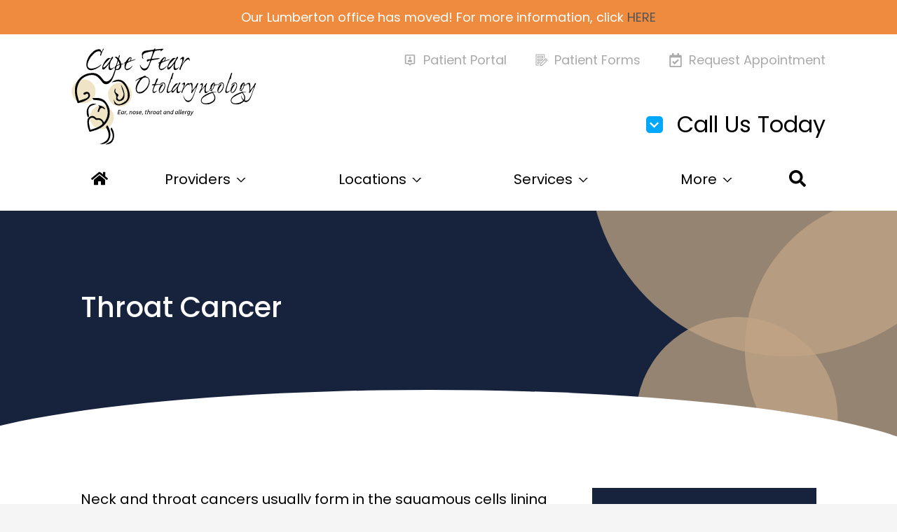

--- FILE ---
content_type: text/html; charset=UTF-8
request_url: https://capefearoto.com/ent/throat-cancer/
body_size: 79180
content:
<!DOCTYPE html>
<html lang="en-US" class="fuel5">

<head> <script>
var gform;gform||(document.addEventListener("gform_main_scripts_loaded",function(){gform.scriptsLoaded=!0}),document.addEventListener("gform/theme/scripts_loaded",function(){gform.themeScriptsLoaded=!0}),window.addEventListener("DOMContentLoaded",function(){gform.domLoaded=!0}),gform={domLoaded:!1,scriptsLoaded:!1,themeScriptsLoaded:!1,isFormEditor:()=>"function"==typeof InitializeEditor,callIfLoaded:function(o){return!(!gform.domLoaded||!gform.scriptsLoaded||!gform.themeScriptsLoaded&&!gform.isFormEditor()||(gform.isFormEditor()&&console.warn("The use of gform.initializeOnLoaded() is deprecated in the form editor context and will be removed in Gravity Forms 3.1."),o(),0))},initializeOnLoaded:function(o){gform.callIfLoaded(o)||(document.addEventListener("gform_main_scripts_loaded",()=>{gform.scriptsLoaded=!0,gform.callIfLoaded(o)}),document.addEventListener("gform/theme/scripts_loaded",()=>{gform.themeScriptsLoaded=!0,gform.callIfLoaded(o)}),window.addEventListener("DOMContentLoaded",()=>{gform.domLoaded=!0,gform.callIfLoaded(o)}))},hooks:{action:{},filter:{}},addAction:function(o,r,e,t){gform.addHook("action",o,r,e,t)},addFilter:function(o,r,e,t){gform.addHook("filter",o,r,e,t)},doAction:function(o){gform.doHook("action",o,arguments)},applyFilters:function(o){return gform.doHook("filter",o,arguments)},removeAction:function(o,r){gform.removeHook("action",o,r)},removeFilter:function(o,r,e){gform.removeHook("filter",o,r,e)},addHook:function(o,r,e,t,n){null==gform.hooks[o][r]&&(gform.hooks[o][r]=[]);var d=gform.hooks[o][r];null==n&&(n=r+"_"+d.length),gform.hooks[o][r].push({tag:n,callable:e,priority:t=null==t?10:t})},doHook:function(r,o,e){var t;if(e=Array.prototype.slice.call(e,1),null!=gform.hooks[r][o]&&((o=gform.hooks[r][o]).sort(function(o,r){return o.priority-r.priority}),o.forEach(function(o){"function"!=typeof(t=o.callable)&&(t=window[t]),"action"==r?t.apply(null,e):e[0]=t.apply(null,e)})),"filter"==r)return e[0]},removeHook:function(o,r,t,n){var e;null!=gform.hooks[o][r]&&(e=(e=gform.hooks[o][r]).filter(function(o,r,e){return!!(null!=n&&n!=o.tag||null!=t&&t!=o.priority)}),gform.hooks[o][r]=e)}});
</script>
<meta charset="UTF-8" /><script>if(navigator.userAgent.match(/MSIE|Internet Explorer/i)||navigator.userAgent.match(/Trident\/7\..*?rv:11/i)){var href=document.location.href;if(!href.match(/[?&]nowprocket/)){if(href.indexOf("?")==-1){if(href.indexOf("#")==-1){document.location.href=href+"?nowprocket=1"}else{document.location.href=href.replace("#","?nowprocket=1#")}}else{if(href.indexOf("#")==-1){document.location.href=href+"&nowprocket=1"}else{document.location.href=href.replace("#","&nowprocket=1#")}}}}</script><script>(()=>{class RocketLazyLoadScripts{constructor(){this.v="2.0.4",this.userEvents=["keydown","keyup","mousedown","mouseup","mousemove","mouseover","mouseout","touchmove","touchstart","touchend","touchcancel","wheel","click","dblclick","input"],this.attributeEvents=["onblur","onclick","oncontextmenu","ondblclick","onfocus","onmousedown","onmouseenter","onmouseleave","onmousemove","onmouseout","onmouseover","onmouseup","onmousewheel","onscroll","onsubmit"]}async t(){this.i(),this.o(),/iP(ad|hone)/.test(navigator.userAgent)&&this.h(),this.u(),this.l(this),this.m(),this.k(this),this.p(this),this._(),await Promise.all([this.R(),this.L()]),this.lastBreath=Date.now(),this.S(this),this.P(),this.D(),this.O(),this.M(),await this.C(this.delayedScripts.normal),await this.C(this.delayedScripts.defer),await this.C(this.delayedScripts.async),await this.T(),await this.F(),await this.j(),await this.A(),window.dispatchEvent(new Event("rocket-allScriptsLoaded")),this.everythingLoaded=!0,this.lastTouchEnd&&await new Promise(t=>setTimeout(t,500-Date.now()+this.lastTouchEnd)),this.I(),this.H(),this.U(),this.W()}i(){this.CSPIssue=sessionStorage.getItem("rocketCSPIssue"),document.addEventListener("securitypolicyviolation",t=>{this.CSPIssue||"script-src-elem"!==t.violatedDirective||"data"!==t.blockedURI||(this.CSPIssue=!0,sessionStorage.setItem("rocketCSPIssue",!0))},{isRocket:!0})}o(){window.addEventListener("pageshow",t=>{this.persisted=t.persisted,this.realWindowLoadedFired=!0},{isRocket:!0}),window.addEventListener("pagehide",()=>{this.onFirstUserAction=null},{isRocket:!0})}h(){let t;function e(e){t=e}window.addEventListener("touchstart",e,{isRocket:!0}),window.addEventListener("touchend",function i(o){o.changedTouches[0]&&t.changedTouches[0]&&Math.abs(o.changedTouches[0].pageX-t.changedTouches[0].pageX)<10&&Math.abs(o.changedTouches[0].pageY-t.changedTouches[0].pageY)<10&&o.timeStamp-t.timeStamp<200&&(window.removeEventListener("touchstart",e,{isRocket:!0}),window.removeEventListener("touchend",i,{isRocket:!0}),"INPUT"===o.target.tagName&&"text"===o.target.type||(o.target.dispatchEvent(new TouchEvent("touchend",{target:o.target,bubbles:!0})),o.target.dispatchEvent(new MouseEvent("mouseover",{target:o.target,bubbles:!0})),o.target.dispatchEvent(new PointerEvent("click",{target:o.target,bubbles:!0,cancelable:!0,detail:1,clientX:o.changedTouches[0].clientX,clientY:o.changedTouches[0].clientY})),event.preventDefault()))},{isRocket:!0})}q(t){this.userActionTriggered||("mousemove"!==t.type||this.firstMousemoveIgnored?"keyup"===t.type||"mouseover"===t.type||"mouseout"===t.type||(this.userActionTriggered=!0,this.onFirstUserAction&&this.onFirstUserAction()):this.firstMousemoveIgnored=!0),"click"===t.type&&t.preventDefault(),t.stopPropagation(),t.stopImmediatePropagation(),"touchstart"===this.lastEvent&&"touchend"===t.type&&(this.lastTouchEnd=Date.now()),"click"===t.type&&(this.lastTouchEnd=0),this.lastEvent=t.type,t.composedPath&&t.composedPath()[0].getRootNode()instanceof ShadowRoot&&(t.rocketTarget=t.composedPath()[0]),this.savedUserEvents.push(t)}u(){this.savedUserEvents=[],this.userEventHandler=this.q.bind(this),this.userEvents.forEach(t=>window.addEventListener(t,this.userEventHandler,{passive:!1,isRocket:!0})),document.addEventListener("visibilitychange",this.userEventHandler,{isRocket:!0})}U(){this.userEvents.forEach(t=>window.removeEventListener(t,this.userEventHandler,{passive:!1,isRocket:!0})),document.removeEventListener("visibilitychange",this.userEventHandler,{isRocket:!0}),this.savedUserEvents.forEach(t=>{(t.rocketTarget||t.target).dispatchEvent(new window[t.constructor.name](t.type,t))})}m(){const t="return false",e=Array.from(this.attributeEvents,t=>"data-rocket-"+t),i="["+this.attributeEvents.join("],[")+"]",o="[data-rocket-"+this.attributeEvents.join("],[data-rocket-")+"]",s=(e,i,o)=>{o&&o!==t&&(e.setAttribute("data-rocket-"+i,o),e["rocket"+i]=new Function("event",o),e.setAttribute(i,t))};new MutationObserver(t=>{for(const n of t)"attributes"===n.type&&(n.attributeName.startsWith("data-rocket-")||this.everythingLoaded?n.attributeName.startsWith("data-rocket-")&&this.everythingLoaded&&this.N(n.target,n.attributeName.substring(12)):s(n.target,n.attributeName,n.target.getAttribute(n.attributeName))),"childList"===n.type&&n.addedNodes.forEach(t=>{if(t.nodeType===Node.ELEMENT_NODE)if(this.everythingLoaded)for(const i of[t,...t.querySelectorAll(o)])for(const t of i.getAttributeNames())e.includes(t)&&this.N(i,t.substring(12));else for(const e of[t,...t.querySelectorAll(i)])for(const t of e.getAttributeNames())this.attributeEvents.includes(t)&&s(e,t,e.getAttribute(t))})}).observe(document,{subtree:!0,childList:!0,attributeFilter:[...this.attributeEvents,...e]})}I(){this.attributeEvents.forEach(t=>{document.querySelectorAll("[data-rocket-"+t+"]").forEach(e=>{this.N(e,t)})})}N(t,e){const i=t.getAttribute("data-rocket-"+e);i&&(t.setAttribute(e,i),t.removeAttribute("data-rocket-"+e))}k(t){Object.defineProperty(HTMLElement.prototype,"onclick",{get(){return this.rocketonclick||null},set(e){this.rocketonclick=e,this.setAttribute(t.everythingLoaded?"onclick":"data-rocket-onclick","this.rocketonclick(event)")}})}S(t){function e(e,i){let o=e[i];e[i]=null,Object.defineProperty(e,i,{get:()=>o,set(s){t.everythingLoaded?o=s:e["rocket"+i]=o=s}})}e(document,"onreadystatechange"),e(window,"onload"),e(window,"onpageshow");try{Object.defineProperty(document,"readyState",{get:()=>t.rocketReadyState,set(e){t.rocketReadyState=e},configurable:!0}),document.readyState="loading"}catch(t){console.log("WPRocket DJE readyState conflict, bypassing")}}l(t){this.originalAddEventListener=EventTarget.prototype.addEventListener,this.originalRemoveEventListener=EventTarget.prototype.removeEventListener,this.savedEventListeners=[],EventTarget.prototype.addEventListener=function(e,i,o){o&&o.isRocket||!t.B(e,this)&&!t.userEvents.includes(e)||t.B(e,this)&&!t.userActionTriggered||e.startsWith("rocket-")||t.everythingLoaded?t.originalAddEventListener.call(this,e,i,o):(t.savedEventListeners.push({target:this,remove:!1,type:e,func:i,options:o}),"mouseenter"!==e&&"mouseleave"!==e||t.originalAddEventListener.call(this,e,t.savedUserEvents.push,o))},EventTarget.prototype.removeEventListener=function(e,i,o){o&&o.isRocket||!t.B(e,this)&&!t.userEvents.includes(e)||t.B(e,this)&&!t.userActionTriggered||e.startsWith("rocket-")||t.everythingLoaded?t.originalRemoveEventListener.call(this,e,i,o):t.savedEventListeners.push({target:this,remove:!0,type:e,func:i,options:o})}}J(t,e){this.savedEventListeners=this.savedEventListeners.filter(i=>{let o=i.type,s=i.target||window;return e!==o||t!==s||(this.B(o,s)&&(i.type="rocket-"+o),this.$(i),!1)})}H(){EventTarget.prototype.addEventListener=this.originalAddEventListener,EventTarget.prototype.removeEventListener=this.originalRemoveEventListener,this.savedEventListeners.forEach(t=>this.$(t))}$(t){t.remove?this.originalRemoveEventListener.call(t.target,t.type,t.func,t.options):this.originalAddEventListener.call(t.target,t.type,t.func,t.options)}p(t){let e;function i(e){return t.everythingLoaded?e:e.split(" ").map(t=>"load"===t||t.startsWith("load.")?"rocket-jquery-load":t).join(" ")}function o(o){function s(e){const s=o.fn[e];o.fn[e]=o.fn.init.prototype[e]=function(){return this[0]===window&&t.userActionTriggered&&("string"==typeof arguments[0]||arguments[0]instanceof String?arguments[0]=i(arguments[0]):"object"==typeof arguments[0]&&Object.keys(arguments[0]).forEach(t=>{const e=arguments[0][t];delete arguments[0][t],arguments[0][i(t)]=e})),s.apply(this,arguments),this}}if(o&&o.fn&&!t.allJQueries.includes(o)){const e={DOMContentLoaded:[],"rocket-DOMContentLoaded":[]};for(const t in e)document.addEventListener(t,()=>{e[t].forEach(t=>t())},{isRocket:!0});o.fn.ready=o.fn.init.prototype.ready=function(i){function s(){parseInt(o.fn.jquery)>2?setTimeout(()=>i.bind(document)(o)):i.bind(document)(o)}return"function"==typeof i&&(t.realDomReadyFired?!t.userActionTriggered||t.fauxDomReadyFired?s():e["rocket-DOMContentLoaded"].push(s):e.DOMContentLoaded.push(s)),o([])},s("on"),s("one"),s("off"),t.allJQueries.push(o)}e=o}t.allJQueries=[],o(window.jQuery),Object.defineProperty(window,"jQuery",{get:()=>e,set(t){o(t)}})}P(){const t=new Map;document.write=document.writeln=function(e){const i=document.currentScript,o=document.createRange(),s=i.parentElement;let n=t.get(i);void 0===n&&(n=i.nextSibling,t.set(i,n));const c=document.createDocumentFragment();o.setStart(c,0),c.appendChild(o.createContextualFragment(e)),s.insertBefore(c,n)}}async R(){return new Promise(t=>{this.userActionTriggered?t():this.onFirstUserAction=t})}async L(){return new Promise(t=>{document.addEventListener("DOMContentLoaded",()=>{this.realDomReadyFired=!0,t()},{isRocket:!0})})}async j(){return this.realWindowLoadedFired?Promise.resolve():new Promise(t=>{window.addEventListener("load",t,{isRocket:!0})})}M(){this.pendingScripts=[];this.scriptsMutationObserver=new MutationObserver(t=>{for(const e of t)e.addedNodes.forEach(t=>{"SCRIPT"!==t.tagName||t.noModule||t.isWPRocket||this.pendingScripts.push({script:t,promise:new Promise(e=>{const i=()=>{const i=this.pendingScripts.findIndex(e=>e.script===t);i>=0&&this.pendingScripts.splice(i,1),e()};t.addEventListener("load",i,{isRocket:!0}),t.addEventListener("error",i,{isRocket:!0}),setTimeout(i,1e3)})})})}),this.scriptsMutationObserver.observe(document,{childList:!0,subtree:!0})}async F(){await this.X(),this.pendingScripts.length?(await this.pendingScripts[0].promise,await this.F()):this.scriptsMutationObserver.disconnect()}D(){this.delayedScripts={normal:[],async:[],defer:[]},document.querySelectorAll("script[type$=rocketlazyloadscript]").forEach(t=>{t.hasAttribute("data-rocket-src")?t.hasAttribute("async")&&!1!==t.async?this.delayedScripts.async.push(t):t.hasAttribute("defer")&&!1!==t.defer||"module"===t.getAttribute("data-rocket-type")?this.delayedScripts.defer.push(t):this.delayedScripts.normal.push(t):this.delayedScripts.normal.push(t)})}async _(){await this.L();let t=[];document.querySelectorAll("script[type$=rocketlazyloadscript][data-rocket-src]").forEach(e=>{let i=e.getAttribute("data-rocket-src");if(i&&!i.startsWith("data:")){i.startsWith("//")&&(i=location.protocol+i);try{const o=new URL(i).origin;o!==location.origin&&t.push({src:o,crossOrigin:e.crossOrigin||"module"===e.getAttribute("data-rocket-type")})}catch(t){}}}),t=[...new Map(t.map(t=>[JSON.stringify(t),t])).values()],this.Y(t,"preconnect")}async G(t){if(await this.K(),!0!==t.noModule||!("noModule"in HTMLScriptElement.prototype))return new Promise(e=>{let i;function o(){(i||t).setAttribute("data-rocket-status","executed"),e()}try{if(navigator.userAgent.includes("Firefox/")||""===navigator.vendor||this.CSPIssue)i=document.createElement("script"),[...t.attributes].forEach(t=>{let e=t.nodeName;"type"!==e&&("data-rocket-type"===e&&(e="type"),"data-rocket-src"===e&&(e="src"),i.setAttribute(e,t.nodeValue))}),t.text&&(i.text=t.text),t.nonce&&(i.nonce=t.nonce),i.hasAttribute("src")?(i.addEventListener("load",o,{isRocket:!0}),i.addEventListener("error",()=>{i.setAttribute("data-rocket-status","failed-network"),e()},{isRocket:!0}),setTimeout(()=>{i.isConnected||e()},1)):(i.text=t.text,o()),i.isWPRocket=!0,t.parentNode.replaceChild(i,t);else{const i=t.getAttribute("data-rocket-type"),s=t.getAttribute("data-rocket-src");i?(t.type=i,t.removeAttribute("data-rocket-type")):t.removeAttribute("type"),t.addEventListener("load",o,{isRocket:!0}),t.addEventListener("error",i=>{this.CSPIssue&&i.target.src.startsWith("data:")?(console.log("WPRocket: CSP fallback activated"),t.removeAttribute("src"),this.G(t).then(e)):(t.setAttribute("data-rocket-status","failed-network"),e())},{isRocket:!0}),s?(t.fetchPriority="high",t.removeAttribute("data-rocket-src"),t.src=s):t.src="data:text/javascript;base64,"+window.btoa(unescape(encodeURIComponent(t.text)))}}catch(i){t.setAttribute("data-rocket-status","failed-transform"),e()}});t.setAttribute("data-rocket-status","skipped")}async C(t){const e=t.shift();return e?(e.isConnected&&await this.G(e),this.C(t)):Promise.resolve()}O(){this.Y([...this.delayedScripts.normal,...this.delayedScripts.defer,...this.delayedScripts.async],"preload")}Y(t,e){this.trash=this.trash||[];let i=!0;var o=document.createDocumentFragment();t.forEach(t=>{const s=t.getAttribute&&t.getAttribute("data-rocket-src")||t.src;if(s&&!s.startsWith("data:")){const n=document.createElement("link");n.href=s,n.rel=e,"preconnect"!==e&&(n.as="script",n.fetchPriority=i?"high":"low"),t.getAttribute&&"module"===t.getAttribute("data-rocket-type")&&(n.crossOrigin=!0),t.crossOrigin&&(n.crossOrigin=t.crossOrigin),t.integrity&&(n.integrity=t.integrity),t.nonce&&(n.nonce=t.nonce),o.appendChild(n),this.trash.push(n),i=!1}}),document.head.appendChild(o)}W(){this.trash.forEach(t=>t.remove())}async T(){try{document.readyState="interactive"}catch(t){}this.fauxDomReadyFired=!0;try{await this.K(),this.J(document,"readystatechange"),document.dispatchEvent(new Event("rocket-readystatechange")),await this.K(),document.rocketonreadystatechange&&document.rocketonreadystatechange(),await this.K(),this.J(document,"DOMContentLoaded"),document.dispatchEvent(new Event("rocket-DOMContentLoaded")),await this.K(),this.J(window,"DOMContentLoaded"),window.dispatchEvent(new Event("rocket-DOMContentLoaded"))}catch(t){console.error(t)}}async A(){try{document.readyState="complete"}catch(t){}try{await this.K(),this.J(document,"readystatechange"),document.dispatchEvent(new Event("rocket-readystatechange")),await this.K(),document.rocketonreadystatechange&&document.rocketonreadystatechange(),await this.K(),this.J(window,"load"),window.dispatchEvent(new Event("rocket-load")),await this.K(),window.rocketonload&&window.rocketonload(),await this.K(),this.allJQueries.forEach(t=>t(window).trigger("rocket-jquery-load")),await this.K(),this.J(window,"pageshow");const t=new Event("rocket-pageshow");t.persisted=this.persisted,window.dispatchEvent(t),await this.K(),window.rocketonpageshow&&window.rocketonpageshow({persisted:this.persisted})}catch(t){console.error(t)}}async K(){Date.now()-this.lastBreath>45&&(await this.X(),this.lastBreath=Date.now())}async X(){return document.hidden?new Promise(t=>setTimeout(t)):new Promise(t=>requestAnimationFrame(t))}B(t,e){return e===document&&"readystatechange"===t||(e===document&&"DOMContentLoaded"===t||(e===window&&"DOMContentLoaded"===t||(e===window&&"load"===t||e===window&&"pageshow"===t)))}static run(){(new RocketLazyLoadScripts).t()}}RocketLazyLoadScripts.run()})();</script>

<title>Throat Cancer | Cape Fear Otolaryngology</title>
<style id="rocket-critical-css">.alert-bar{color:#fff;line-height:1.5;padding:0.6em 0;text-align:center;font-size:0.9rem;position:relative;z-index:9999}.alert-bar.orange{background-color:#EE8B3F}.hours{display:block;max-width:15em}.hours-row{display:flex;padding:0.1em 0}.hours-day{margin-right:0.2em;min-width:2.7em}:root{--contain-padding:9vw;--primary-color:#17223D;--accent-color:#555;--title-font:'Poppins', sans-serif;--title-color:var(--primary-color);--content-font:'Poppins', sans-serif;--content-color:#4a4a4a;--outline-color:#69F}html{line-height:1.15;-webkit-text-size-adjust:100%}body{margin:0}main{display:block}h1{font-size:2em;margin:.67em 0}a{background-color:transparent}img{border-style:none}input{font-family:inherit;font-size:100%;line-height:1.15;margin:0}input{overflow:visible}[type=submit]{-webkit-appearance:button}[type=submit]::-moz-focus-inner{border-style:none;padding:0}[type=submit]:-moz-focusring{outline:1px dotted ButtonText}[type=search]{-webkit-appearance:textfield;outline-offset:-2px}[type=search]::-webkit-search-decoration{-webkit-appearance:none}::-webkit-file-upload-button{-webkit-appearance:button;font:inherit}details{display:block}summary{display:list-item}*,*::before,*::after{box-sizing:border-box;-webkit-font-smoothing:antialiased;-moz-osx-font-smoothing:grayscale}html{font-family:sans-serif;font-size:125%;line-height:1.5;-webkit-overflow-scrolling:touch}body{position:relative;min-width:18rem;font-family:var(--content-font);font-size:1em;line-height:1.5;color:var(--content-color);background:#f5f5f5}h1,h2,h3{margin:0 0 0.5em 0;font-family:var(--title-font);font-weight:700;line-height:normal;color:var(--title-color)}h1{font-size:2em}h2{font-size:1.6em}h3{font-size:1.3em}@media (min-width:68.5em){h1{font-size:2em}h2{font-size:1.6em}h3{font-size:1.3em}}p{margin:0 0 1.2em}ul{margin:0;padding:0;list-style:none}li{margin:0}iframe,img,svg{vertical-align:middle;max-width:100%}img,svg{height:auto}img{object-fit:cover}iframe{margin:0 auto 3rem auto}figure{margin:0}a{text-decoration:none;color:var(--accent-color)}a[href^="tel:"]{white-space:nowrap}input{margin:0;border:0;padding:0;color:inherit;background:none}.site-wrapper{margin:auto;width:100%;max-width:96rem;background:#fff}.site-wrapper>*{width:100%}.contain{display:block;position:relative;margin:auto;padding-right:var(--contain-padding);padding-left:var(--contain-padding);width:100%}.gform_required_legend{display:none}.gform_description{display:none}.search-form{display:flex}.search-form label{width:100%}.search-field{padding:0.5em 1em;width:100%;line-height:1.5;color:var(--content-color);background:#eee}.search-submit{padding:0.5em 1em;line-height:1.5;color:#fff;background:#00A8FB}a,summary{outline-style:solid;outline-color:transparent;outline-offset:0;outline-width:2px}a{outline-offset:0.5rem}.skip-to-content{display:block;position:absolute;top:-10000rem;left:1rem;z-index:99999;padding:0.5em 1em;background:#eee;box-shadow:1px 1px 0.2em rgba(0,0,0,0.5)}.screen-reader-text{position:absolute;top:auto;left:-10000rem;height:1px;width:1px;overflow:hidden}.header{padding-left:1rem;padding-right:1rem;padding-top:2.7rem;padding-bottom:1rem;text-align:center;position:relative;overflow:hidden;z-index:1}.header::before{content:'';position:absolute;top:0;right:0;bottom:0;left:0;z-index:-2;background:#17223D}.header::after{content:'';position:absolute;top:1.3rem;right:-1rem;bottom:0;left:-1rem;z-index:-1;border-radius:50% 50% 0 0 / 3rem;background:#fff}.header-menu{display:none}.header-logo{display:block;position:relative;margin:0 auto;max-width:12rem}.phone-tree{display:none}@media (min-width:68.5em){.phone-tree{display:block}.header{display:grid;position:static;grid-template-areas:'logo nav' 'logo phone';justify-items:end;text-align:left;padding:1rem 8%;overflow:visible}.header::before,.header::after{display:none}.header-logo{grid-area:logo;justify-self:start;position:relative;z-index:1000;margin:0;max-width:13.2rem}.header-menu{grid-area:nav;display:flex}.header-menu li:nth-child(n+2){margin-left:2rem}.header-menu li a{color:#aaaaaa;font-size:.9em}.header-menu svg{vertical-align:top;margin:0.4em 0.2em 0 0;width:1.1em;height:1.1em}.header-phone{grid-area:phone;display:block}.phone-tree-open{display:none}.phone-tree-items{max-width:24rem;margin:auto;padding:1.5rem 1.5rem 0;width:100%;list-style:none;color:#fff;z-index:1001}.phone-tree-link{display:block;font-size:1.2rem;line-height:1.25;color:#fff;text-align:left;position:relative;padding:0.5rem 0.8rem}.phone-tree-link>span:first-of-type{display:block;font-size:0.9rem;line-height:1;text-align:left;font-weight:400;font-size:0.9rem;line-height:1.5}.phone-tree-link svg{position:absolute;left:0.8rem;bottom:1rem;color:#000}.phone-tree-link svg path{fill:#fff}}@media only screen and (max-width:68.49em){#phones{background:#016C64;position:fixed;top:100%;right:0;bottom:0;left:0;z-index:998;padding:1em 0 5em;overflow:auto}}@media only screen and (min-width:68.5em){.header .phone-tree{align-self:flex-end;position:relative;z-index:1000;margin-right:-1rem}.phone-tree-open{font-size:1.6rem;color:#000;line-height:1;font-weight:400;margin-right:-1rem;padding:0 1rem 0 3rem;height:2.9rem;display:flex;justify-content:flex-end;align-items:center;width:100%;max-width:15rem;margin:0 0 0 auto}.phone-tree-open svg{margin:0.45rem 0.8rem 0 0;width:.4em;height:.4em;color:#fff;position:absolute;left:.67em;top:.45em}.phone-tree-open::before{content:'';width:1.2rem;height:1.2rem;display:inline-block;background-color:#00A8FB;border-radius:5px;vertical-align:0rem;position:absolute;left:.5em}.phone-tree-items{visibility:hidden;position:absolute;right:initial;width:100%;max-width:15rem;padding:0.5rem 0 0;color:#000;background:#fff;box-shadow:0 0 0.5rem 0.2rem rgb(0 0 0 / 25%);opacity:0;transform:scale(0.7);transform-origin:center top;list-style:none}.phone-tree-link{color:#000;padding:0.5rem 0.8rem 1rem 3rem}.phone-tree-link svg path{fill:#000}.phone-tree-primary{border-bottom:1px solid #c4c4c4}}.home-loc-icon-flex{display:flex;gap:.5em;margin-bottom:.5em}.home-loc-icon-flex svg{color:#00A8FB;width:.9em}@media (min-width:68.5em){.copyright{grid-area:copyright;margin:0}.policy-nav{grid-area:nav;justify-self:end}}.locations-main-single:after{content:'';position:absolute;bottom:0;left:0;width:100%;height:1.5em;background:var(--primary-color)}.loc-heading{font-weight:400;text-align:center;color:#fff;background:#17223D;font-size:2em;padding:.5em;margin-top:0;margin-bottom:1.5rem}.loc-heading:before{display:none}.locations-main-single{background:#FFFFFF;box-shadow:0px 0px 12px rgba(0,0,0,0.25);max-width:20em;margin:0 auto 2em auto;color:#000;position:relative}.locations-main-single-padding a{display:block;margin-bottom:1em}.locations-main-single-padding{padding:0 2em 1em 2em}.hours-day{flex:0 0 auto;margin-right:0.5em;width:4.7em;text-align:right}.locations-main-single a{color:#000}@media (min-width:68.5em){.locations-main-single{flex-basis:26.5em;margin:0;max-width:none}.locations-main-single-padding{padding:1em 2em 1em 3em}}.hours-row{display:block}@media (max-width:68.49em){:root{--menu-bg-color:var(--primary-color);--menu-lvl1-bg-color:var(--accent-color);--menu-link-color:#fff;--menu-border-color:rgba(255,255,255,0.15);--menu-marker:polygon(50% 100%, 0 0, 100% 0);--menu-marker:polygon(85% 0, 50% 75%, 15% 0, 0 0, 50% 100%, 100% 0)}.primary-menu .menu-desktop{display:none}.primary-menu{display:flex;position:fixed;right:0;bottom:0;left:0;z-index:999;color:var(--menu-link-color);background:var(--menu-bg-color);box-shadow:0 0 0.5rem rgba(0,0,0,0.2)}.primary-menu::before{content:'';position:absolute;top:0;right:0;bottom:0;left:0;z-index:-1;border-top:1px solid var(--menu-border-color);background:var(--menu-bg-color)}summary.menu-item-title::-webkit-details-marker{display:none}summary.menu-item-title{list-style:none}.menu-level-1{flex:1 1 auto;width:auto;min-width:18%}.menu-level-1:nth-child(n+3){border-left:1px solid var(--menu-border-color)}.menu-level-1>.menu-item-title{display:block;text-align:center;text-decoration:none;outline-offset:0}.menu-level-1>.menu-item-title>span{display:block;padding:0.7rem 0.2rem 0.5rem;font-size:0.6em;text-align:center;color:var(--menu-link-color)}.menu-level-1>.menu-item-title>span>svg{display:block;margin:0 auto 0.1rem;width:1.5rem;height:1rem}.menu-level-1>summary.menu-item-title::before{content:'';position:absolute;right:0;bottom:0;left:0;z-index:-5;height:100vh;background:rgba(0,0,0,0.3);opacity:0}.menu-level-1>.menu-sub{position:absolute;right:0;bottom:0;left:0;z-index:-4;padding:1.3rem 0 4.5rem;max-height:100vh;overflow:auto;overscroll-behavior:contain;background:var(--primary-color);box-shadow:0 0 2rem rgba(0,0,0,0.3);opacity:0;transform:translateY(100%)}.menu-level-1>.menu-sub::before{content:'';display:block}.menu-sub .menu-item-title{display:block;position:relative;text-decoration:none;color:var(--menu-link-color);outline-offset:0}.menu-sub summary.menu-item-title::after{content:'';position:absolute;top:0;right:1.5rem;bottom:0;margin:auto;width:0.7rem;height:0.35rem;background:var(--menu-link-color);transform-style:preserve-3d;-webkit-clip-path:var(--menu-marker);clip-path:var(--menu-marker)}.menu-sub .menu-item.menu-open>summary.menu-item-title::after{transform:rotateX(180deg)}.menu-level-2 .menu-item-title,.menu-level-2.menu-default .menu-sub{margin:auto}.menu-level-2 .menu-item-title{padding-left:1.5rem;padding-right:2.5rem}.menu-level-2>.menu-item-title{border-bottom:1px solid #fff}.menu-services .menu-item-has-children>.menu-item-title:before{content:'';position:absolute;left:1.25em;top:1em;width:.5em;height:.5em;border-radius:50%;background:#00A8FB}.menu-level-3 .menu-item-title{padding-left:2.5rem}.menu-level-4 .menu-item-title{padding-left:3.5rem;background:#fff;color:var(--primary-color)}.menu-level-2 .menu-item-title{padding-top:0;padding-bottom:0;max-height:0;overflow:hidden;opacity:0}.menu-bio-link{display:flex;align-items:center;position:relative;padding-left:1rem;padding-right:2.5rem;max-height:0;overflow:hidden;text-decoration:none;color:#fff;opacity:0;outline-offset:0}.menu-bio-link::after{content:'';position:absolute;top:0;right:1.5rem;bottom:0;margin:auto;width:0.7rem;height:0.35rem;background:var(--menu-link-color);-webkit-clip-path:var(--menu-marker);clip-path:var(--menu-marker);transform:rotate(-90deg)}.menu-bio-image{display:block;flex:0 0 auto;position:relative;margin:0.5rem;padding:0.7rem;width:3rem;height:3rem;overflow:hidden}.menu-bio-image img{position:absolute;top:0;right:0;bottom:0;left:0;width:100%;height:100%;object-fit:cover;object-position:center top}.menu-bio-label{display:block;width:100%;margin-left:0.2rem;line-height:normal}.menu-bio-name{display:block;margin-bottom:0.2rem;font-size:0.9em}.menu-bio-cred{display:block;font-size:0.8em}.menu-locations>.menu-sub{padding-bottom:3.2rem}.primary-menu .search-form{padding:1em var(--contain-padding)}.menu-level-1>.menu-sub::before{content:'';display:block;background:url(https://capefearoto.com/wp-content/themes/fuel-junior/images/footerlogo.svg) center/contain no-repeat;left:0;top:0;width:100%;height:7em;top:.5em;margin-top:1em}.menu-services .desktop-lines>.menu-item-title:before{display:none}.menu-loc-wrap .locations-main-single{color:#fff;flex-basis:23.5em;background:none;box-shadow:none}.menu-loc-wrap .locations-main-single a{color:#fff}.menu-loc-wrap .loc-heading{text-align:left}.mobile-phone-numbers{color:#fff;padding:1em}.mobile-phone-numbers a{color:#fff}.mobile-phone-numbers h2{font-size:2em;display:block;color:#fff;font-weight:400}.mobile-phone-single{margin-bottom:2em}.mobile-phone-single svg{color:#00A8FB;width:1em;margin-top:-.25em;margin-right:.5em}.menu-parent.menu-open>.menu-item-title{background:#3B4358}}@media (min-width:26em) and (max-width:68.49em){.menu-level-1{width:100%}}@media (min-width:68.5em){:root{--menu-bg-color:var(--primary-color);--menu-sub-bg-color:var(--accent-color);--menu-link-color:#fff;--menu-link-hover-bg-color:rgba(0,0,0,0.15);--menu-marker:polygon(50% 100%, 0 0, 100% 0);--menu-marker:polygon(85% 0, 50% 75%, 15% 0, 0 0, 50% 100%, 100% 0)}.menu-loc-wrap{display:flex;flex-flow:row;gap:2em;justify-content:center}.menu-loc-wrap .locations-main-single{background:none;box-shadow:none}.menu-loc-wrap .locations-main-single{color:#fff}.menu-loc-wrap .locations-main-single a{color:#fff}.menu-loc-wrap .loc-heading{text-align:left}.menu-sub>.desktop-lines.menu-level-2{border-bottom:1px solid #fff;margin-left:1em}.menu-sub>.desktop-lines-top.menu-level-2{border-top:1px solid #fff}#menu-item-1508>summary{display:none}.menu-services .menu-item-has-children>.menu-item-title{position:relative}.menu-services .menu-item-has-children>.menu-item-title:before{content:'';position:absolute;left:0;top:1em;width:.5em;height:.5em;border-radius:50%;background:#00A8FB}.menu-services .desktop-lines>.menu-item-title:before{display:none}.menu-columns>.menu-parent.menu-item-has-children>summary.menu-item-title{font-weight:600}.primary-menu .menu-mobile{display:none}.primary-menu{display:flex;justify-content:center;position:-webkit-sticky;position:sticky;top:0;z-index:999;border-bottom:3px solid #fff;padding:0 var(--contain-padding);color:var(--menu-link-color);background:none}summary.menu-item-title::-webkit-details-marker{display:none}summary.menu-item-title{list-style:none}.menu-level-1{flex:1 1 auto}.menu-level-1>.menu-item-title{display:block;text-align:center;text-decoration:none;outline-offset:0}.menu-level-1>.menu-item-title>span{display:block;position:relative;margin-bottom:-3px;padding:0.7rem 0.2rem 1.5rem;color:#000}.menu-level-1>summary.menu-item-title>span::after{content:'';display:inline-block;vertical-align:top;margin:0.65em 0 0 0.4em;width:0.7rem;height:0.35rem;background:#000;transform-style:preserve-3d;-webkit-clip-path:var(--menu-marker);clip-path:var(--menu-marker)}.menu-level-1>.menu-item-title>span>svg{display:none}.menu-level-1>summary.menu-item-title::before{content:'';position:fixed;top:0;right:0;bottom:0;left:0;z-index:-5;background:rgba(0,0,0,0.01);opacity:0}.menu-home,.menu-search{min-width:2rem;width:2%;max-width:2.7rem}.menu-home .menu-item-title,.menu-search .menu-item-title{position:relative;text-indent:-999em}.menu-home>.menu-item-title>span>svg,.menu-search>.menu-item-title>span>svg{display:block;position:absolute;top:0.8rem;right:0;left:0;width:1.2rem;height:1.2rem;margin:0 auto}.menu-sub .menu-item-title{display:block;padding:0.4rem 1rem;text-decoration:none;color:#fff;outline-offset:0}.menu-sub summary.menu-item-title::after{content:'';display:inline-block;vertical-align:top;margin:0.65em 0 0 0.4em;width:0.7rem;height:0.35rem;background:var(--menu-link-color);transform-style:preserve-3d;-webkit-clip-path:var(--menu-marker);clip-path:var(--menu-marker)}.menu-sub .menu-item.menu-open>summary.menu-item-title::after{transform:rotateX(180deg)}.menu-sub::-webkit-scrollbar{width:0.4rem}.menu-sub::-webkit-scrollbar-thumb{background-color:rgba(255,255,255,0.3);border-radius:0.2rem}.menu-sub::-webkit-scrollbar-track{background-color:rgba(0,0,0,0.15)}.menu-level-1>.menu-sub{position:absolute;top:calc(100% + 3px);left:0;right:0;padding:1.5rem;height:28rem;max-height:calc(100vh - 5rem);overflow:auto;overscroll-behavior:contain;text-align:left;color:var(--menu-link-color);background:var(--primary-color);box-shadow:0 0.1em 0.2em rgba(0,0,0,0.05),0 0.3em 0.6em rgba(0,0,0,0.08),0 1em 2em rgba(0,0,0,0.15);opacity:0;transform:perspective(100rem) rotateX(-15deg);transform-origin:top center;transform-style:preserve-3d}.menu-level-1>.menu-sub::before{content:'';position:absolute;left:0;bottom:0;z-index:-1;border-radius:0 100% 0 0;width:6rem;height:6rem;background:#eee3c7}.menu-level-1>.menu-sub::after{content:'';position:absolute;left:0;bottom:0;z-index:-2;border-radius:0 100% 0 0;width:11rem;height:11rem;background:#eee3c7;opacity:0.2}.menu-width-2{position:relative}.primary-menu .menu-width-2>.menu-sub{left:calc(50% - 17rem);width:34rem}.menu-level-2 summary.menu-item-title{font-size:1.1em;font-weight:bold}.menu-level-2 summary.menu-item-title::after{display:none}.menu-columns{display:flex;justify-content:center;gap:1em 1.5em}.menu-services .menu-columns{display:grid;grid-template-columns:repeat(auto-fill,minmax(12em,1fr));grid-template-rows:auto;grid-auto-flow:row dense}.menu-columns .menu-item{break-inside:avoid}.menu-columns>.menu-item>.menu-sub{column-width:12em;column-gap:1.5em}.menu-span-2{grid-column:span 2}.menu-columns-header{grid-column:1 / -1;border-bottom:1px solid #fff}.menu-columns-header .menu-item-title{display:inline-block;padding-left:1em;padding-right:0.5em;width:auto;font-size:1.2em}.menu-columns-header .menu-item-title::after{content:'';display:inline-block;vertical-align:top;margin:0.7em 0 0 0.3em;width:0.9rem;height:0.4rem;background:#fff;-webkit-clip-path:var(--menu-marker);clip-path:var(--menu-marker);transform:rotate(-90deg)}.menu-columns>.menu-parent>summary.menu-item-title{margin-bottom:0.5em;font-size:1.1em;font-weight:normal;border-bottom:1px solid #fff;border-radius:0}.menu-tabs>.menu-sub{padding-left:0;padding-right:0;overflow:hidden}.menu-tabs .menu-level-2{width:25%;max-width:18rem}.menu-tabs .menu-level-2>.menu-item-title{position:relative;padding-right:2em;font-size:1em;font-weight:normal}.menu-tabs .menu-level-2.menu-open>.menu-item-title{background:rgba(0,0,0,0.15)}.menu-tabs .menu-level-2>.menu-item-title::after{display:block;position:absolute;top:0;right:1em;bottom:0;margin:auto}.menu-tabs .menu-level-2.menu-open>.menu-item-title::after{transform:rotate(-90deg)}.menu-tabs .menu-level-2>.menu-sub{position:absolute;top:0;right:0;left:min(25%,18rem);padding:2rem 2rem 1.5rem;max-height:100%;overflow:auto;overscroll-behavior:contain;opacity:0;transform:translateY(-3em)}.menu-tabs .menu-level-2.menu-open>.menu-sub{opacity:1;transform:translateY(0)}.menu-bio-list{display:flex;flex-wrap:wrap;gap:3%;justify-content:flex-start;align-items:flex-start}.menu-bio-link{display:block;flex:1 1 auto;margin-top:1em;min-width:10rem;width:1%;max-width:12rem;line-height:1.3;text-align:center;text-decoration:none;color:var(--menu-link-color)}.menu-bio-image{display:block;position:relative;margin:0 0 0.8rem;width:100%;padding-top:100%;transform-origin:center bottom;will-change:transform}.menu-bio-image img{position:absolute;top:0;right:0;bottom:0;left:0;margin:0;width:100%;height:100%;object-fit:cover;object-position:center top}.menu-bio-label{display:block}.menu-bio-name{display:block;font-size:1.1em}.menu-bio-cred{display:block;font-size:0.9em}.menu-locations>.menu-sub{height:28rem}.menu-locations .locations-main-single::after{display:none}.menu-more .search-form{display:none}.menu-search>.menu-sub{height:auto}.menu-search .search-form{margin:auto;width:24rem;min-width:50%;max-width:100%}.menu-bio-image{display:block;position:relative;margin:0 0 0.8rem;width:100%;padding-top:100%;transform-origin:center bottom;will-change:transform;overflow:hidden;height:17em}.menu-bio-image img{position:absolute;top:0;right:0;bottom:0;left:0;margin:0;width:100%;height:100%;object-fit:cover;object-position:center top}}:root{--block-spacing:1.5em}@media (min-width:38.5em){:root{--block-spacing:2em}}.entry-meta,.entry-by{display:none}.wp-post-image{display:block;clear:both;margin:0 auto var(--block-spacing)}.wp-block-media-text__content>:first-child{margin-top:0}.wp-block-media-text__content>:last-child{margin-bottom:0}.wp-block-media-text{position:relative;margin:calc(var(--block-spacing) * 1.5) auto}.wp-block-media-text__media{margin-bottom:calc(var(--block-spacing) / 1.5)}@media (min-width:48.5em){.wp-block-media-text{display:flex;justify-content:space-between;align-items:flex-start}.wp-block-media-text__media,.wp-block-media-text__content{width:48%}.wp-block-media-text__media{margin-bottom:0}.has-media-on-the-right>.wp-block-media-text__media{order:1}}.entry-fullwidth .wp-block-media-text__content{padding:0 var(--contain-padding)}.entry-fullwidth .wp-block-media-text__media{padding:0 var(--contain-padding);text-align:center}@media (min-width:48.5em){.entry-fullwidth .wp-block-media-text__content{padding-left:0;padding-right:var(--contain-padding)}.entry-fullwidth .has-media-on-the-right>.wp-block-media-text__content{padding-right:0;padding-left:var(--contain-padding)}.entry-fullwidth .wp-block-media-text__media{position:sticky;top:5em;padding:0}}.main-header{padding-top:4rem;padding-bottom:4rem;color:#fff;background:var(--primary-color);text-align:center;position:relative;overflow:hidden;z-index:10}.main-header::before{content:'';position:absolute;right:0;top:0;bottom:0;width:7em;background:url(https://capefearoto.com/wp-content/themes/fuel-junior/images/secondaryaccent.svg) left bottom 20% no-repeat;z-index:-1}.main-title{color:#fff;font-size:1.6em;line-height:1.5;font-weight:500}@media (min-width:68.5em){.main-header{text-align:left;padding-top:5.5rem;padding-bottom:7.5rem;z-index:1}.main-title{font-size:2em;line-height:1.4}.main-header:before{background:url(https://capefearoto.com/wp-content/themes/fuel-junior/images/secondaryaccenttwo.svg) no-repeat;background-size:cover;right:0;width:22em;height:40em;top:-18em}.main-header:after{content:'';position:absolute;left:0;height:13em;background:#fff;bottom:-8.5em;width:114%;clip-path:ellipse(50% 43% at 42% 47%);z-index:10}}.entry-content p,ul li{font-size:.9em;line-height:1.78;color:#000}.entry-content>:first-child{margin-top:0}.entry-content>:last-child{margin-bottom:0}@media (min-width:68.5em){.entry-content p,ul li{font-size:1em;line-height:1.6}}.wp-block-media-text__media img{border-radius:50%;border:35px solid var(--primary-color)}.entry-fullwidth .entry-content{z-index:100;position:relative}.wp-block-media-text__media{opacity:0;transform:translateY(5em)}@media (min-width:68.5em){.entry-fullwidth .entry-content{padding-top:3em}}.entry-fullwidth .manufacturer .wp-block-media-text__content{padding-left:0;padding-right:0}.manufacturer .wp-block-media-text__media img{border:none;border-radius:0}@media (min-width:48.5em){.manu-logo .wp-block-media-text__media{padding-right:var(--contain-padding)}}.manufacturer{position:relative;min-height:20rem}.main-fullwidth .manufacturer{padding-left:var(--contain-padding);padding-right:var(--contain-padding)}.manu-logo .wp-block-media-text__media::after{display:none!important}.manufacturer .wp-block-media-text__media img{background:none}</style>
<meta name="viewport" content="width=device-width" /><script type="rocketlazyloadscript">
			var fm = {};
			fm.url = {
				site:"https://capefearoto.com/",
				admin:"https://capefearoto.com/wp-admin/",
				theme:"https://capefearoto.com/wp-content/themes/fuel/",
				child:"https://capefearoto.com/wp-content/themes/fuel-junior/"
			};
		</script><meta name="dc.title" content="Throat Cancer | Cape Fear Otolaryngology">
<meta name="dc.description" content="(910) 323-9222 | Many symptoms of throat cancer can be associated with less serious conditions. Contact us to schedule a throat cancer evaluation.">
<meta name="dc.relation" content="https://capefearoto.com/ent/throat-cancer/">
<meta name="dc.source" content="https://capefearoto.com/">
<meta name="dc.language" content="en_US">
<meta name="description" content="(910) 323-9222 | Many symptoms of throat cancer can be associated with less serious conditions. Contact us to schedule a throat cancer evaluation.">
<meta name="robots" content="index, follow, max-snippet:-1, max-image-preview:large, max-video-preview:-1">
<link rel="canonical" href="https://capefearoto.com/ent/throat-cancer/">

<link rel="alternate" type="application/rss+xml" title="Cape Fear Otolaryngology &raquo; Feed" href="https://capefearoto.com/feed/" />
<link rel="alternate" type="application/rss+xml" title="Cape Fear Otolaryngology &raquo; Comments Feed" href="https://capefearoto.com/comments/feed/" />
		<link rel="alternate" title="oEmbed (JSON)" type="application/json+oembed" href="https://capefearoto.com/wp-json/oembed/1.0/embed?url=https%3A%2F%2Fcapefearoto.com%2Fent%2Fthroat-cancer%2F" />
<link rel="alternate" title="oEmbed (XML)" type="text/xml+oembed" href="https://capefearoto.com/wp-json/oembed/1.0/embed?url=https%3A%2F%2Fcapefearoto.com%2Fent%2Fthroat-cancer%2F&#038;format=xml" />
<style id='wp-img-auto-sizes-contain-inline-css'>
img:is([sizes=auto i],[sizes^="auto," i]){contain-intrinsic-size:3000px 1500px}
/*# sourceURL=wp-img-auto-sizes-contain-inline-css */
</style>
<style id='classic-theme-styles-inline-css'>
/*! This file is auto-generated */
.wp-block-button__link{color:#fff;background-color:#32373c;border-radius:9999px;box-shadow:none;text-decoration:none;padding:calc(.667em + 2px) calc(1.333em + 2px);font-size:1.125em}.wp-block-file__button{background:#32373c;color:#fff;text-decoration:none}
/*# sourceURL=/wp-includes/css/classic-themes.min.css */
</style>
<link data-minify="1" rel='preload'  href='https://capefearoto.com/wp-content/cache/min/1/wp-content/plugins/Fuel-Alert-Bar-master/css/style.css?ver=1768420117' data-rocket-async="style" as="style" onload="this.onload=null;this.rel='stylesheet'" onerror="this.removeAttribute('data-rocket-async')"  media='all' />
<link data-minify="1" rel='preload'  href='https://capefearoto.com/wp-content/cache/min/1/wp-content/plugins/fuelCAPTCHA-main/css/fuelCAPTCHA.css?ver=1768420117' data-rocket-async="style" as="style" onload="this.onload=null;this.rel='stylesheet'" onerror="this.removeAttribute('data-rocket-async')"  media='all' />
<link data-minify="1" rel='preload'  href='https://capefearoto.com/wp-content/cache/min/1/wp-content/plugins/fuelLOCATIONS/css/fuelLOCATIONS.css?ver=1768420117' data-rocket-async="style" as="style" onload="this.onload=null;this.rel='stylesheet'" onerror="this.removeAttribute('data-rocket-async')"  media='all' />
<link data-minify="1" rel='preload'  href='https://capefearoto.com/wp-content/cache/min/1/wp-content/themes/fuel-junior/style.css?ver=1768420117' data-rocket-async="style" as="style" onload="this.onload=null;this.rel='stylesheet'" onerror="this.removeAttribute('data-rocket-async')"  media='all' />
<link data-minify="1" rel='preload'  href='https://capefearoto.com/wp-content/cache/min/1/wp-content/themes/fuel-junior/css/menu.css?ver=1768420117' data-rocket-async="style" as="style" onload="this.onload=null;this.rel='stylesheet'" onerror="this.removeAttribute('data-rocket-async')"  media='all' />
<link data-minify="1" rel='preload'  href='https://capefearoto.com/wp-content/cache/min/1/wp-content/themes/fuel-junior/css/secondary.css?ver=1768420131' data-rocket-async="style" as="style" onload="this.onload=null;this.rel='stylesheet'" onerror="this.removeAttribute('data-rocket-async')"  media='all' />
<style id='rocket-lazyload-inline-css'>
.rll-youtube-player{position:relative;padding-bottom:56.23%;height:0;overflow:hidden;max-width:100%;}.rll-youtube-player:focus-within{outline: 2px solid currentColor;outline-offset: 5px;}.rll-youtube-player iframe{position:absolute;top:0;left:0;width:100%;height:100%;z-index:100;background:0 0}.rll-youtube-player img{bottom:0;display:block;left:0;margin:auto;max-width:100%;width:100%;position:absolute;right:0;top:0;border:none;height:auto;-webkit-transition:.4s all;-moz-transition:.4s all;transition:.4s all}.rll-youtube-player img:hover{-webkit-filter:brightness(75%)}.rll-youtube-player .play{height:100%;width:100%;left:0;top:0;position:absolute;background:url(https://capefearoto.com/wp-content/plugins/wp-rocket/assets/img/youtube.png) no-repeat center;background-color: transparent !important;cursor:pointer;border:none;}
/*# sourceURL=rocket-lazyload-inline-css */
</style>
<script id="map-loader-js-extra">
var fuelLOCATIONS = {"site_url":"https://capefearoto.com","plugin_url":"https://capefearoto.com/wp-content/plugins/fuelLOCATIONS/","maps_key":"AIzaSyC64AfbSKw8k5WsQAMUWdkddK6YMlxCqYY"};
//# sourceURL=map-loader-js-extra
</script>
<script type="rocketlazyloadscript" data-minify="1" data-rocket-src="https://capefearoto.com/wp-content/cache/min/1/wp-content/plugins/fuelLOCATIONS/js/map.js?ver=1768420117" id="map-loader-js" data-rocket-defer defer></script>
<script src="https://capefearoto.com/wp-includes/js/jquery/jquery.min.js?ver=3.7.1" id="jquery-core-js"></script>
<script src="https://capefearoto.com/wp-includes/js/jquery/jquery-migrate.min.js?ver=3.4.1" id="jquery-migrate-js"></script>
<script type="rocketlazyloadscript" data-minify="1" data-rocket-src="https://capefearoto.com/wp-content/cache/min/1/wp-content/themes/fuel/js/script.js?ver=1768420117" id="fuel_parent_script-js" data-rocket-defer defer></script>
<script id="fuel_child_script-js-extra">
var urls = {"site":"https://capefearoto.com","child_theme":"https://capefearoto.com/wp-content/themes/fuel-junior"};
//# sourceURL=fuel_child_script-js-extra
</script>
<script type="rocketlazyloadscript" data-minify="1" data-rocket-src="https://capefearoto.com/wp-content/cache/min/1/wp-content/themes/fuel-junior/js/script.js?ver=1768420117" id="fuel_child_script-js" data-rocket-defer defer></script>
<link rel="https://api.w.org/" href="https://capefearoto.com/wp-json/" /><link rel="alternate" title="JSON" type="application/json" href="https://capefearoto.com/wp-json/wp/v2/pages/125" /><link rel="EditURI" type="application/rsd+xml" title="RSD" href="https://capefearoto.com/xmlrpc.php?rsd" />
<meta name="generator" content="WordPress 6.9" />
<link rel='shortlink' href='https://capefearoto.com/?p=125' />
<!-- Google Tag Manager -->
<script>(function(w,d,s,l,i){w[l]=w[l]||[];w[l].push({'gtm.start':
new Date().getTime(),event:'gtm.js'});var f=d.getElementsByTagName(s)[0],
j=d.createElement(s),dl=l!='dataLayer'?'&l='+l:'';j.async=true;j.src=
'https://www.googletagmanager.com/gtm.js?id='+i+dl;f.parentNode.insertBefore(j,f);
})(window,document,'script','dataLayer','GTM-5K9PQZJ');</script>
<!-- End Google Tag Manager -->

<meta name="msvalidate.01" content="1ACF9256A77F4FF464AB81E13E9745DB" /><link rel="icon" href="https://capefearoto.com/wp-content/uploads/2022/05/cropped-Favicon-32x32.png" sizes="32x32" />
<link rel="icon" href="https://capefearoto.com/wp-content/uploads/2022/05/cropped-Favicon-192x192.png" sizes="192x192" />
<link rel="apple-touch-icon" href="https://capefearoto.com/wp-content/uploads/2022/05/cropped-Favicon-180x180.png" />
<meta name="msapplication-TileImage" content="https://capefearoto.com/wp-content/uploads/2022/05/cropped-Favicon-270x270.png" />
<noscript><style id="rocket-lazyload-nojs-css">.rll-youtube-player, [data-lazy-src]{display:none !important;}</style></noscript><script type="rocketlazyloadscript">
/*! loadCSS rel=preload polyfill. [c]2017 Filament Group, Inc. MIT License */
(function(w){"use strict";if(!w.loadCSS){w.loadCSS=function(){}}
var rp=loadCSS.relpreload={};rp.support=(function(){var ret;try{ret=w.document.createElement("link").relList.supports("preload")}catch(e){ret=!1}
return function(){return ret}})();rp.bindMediaToggle=function(link){var finalMedia=link.media||"all";function enableStylesheet(){link.media=finalMedia}
if(link.addEventListener){link.addEventListener("load",enableStylesheet)}else if(link.attachEvent){link.attachEvent("onload",enableStylesheet)}
setTimeout(function(){link.rel="stylesheet";link.media="only x"});setTimeout(enableStylesheet,3000)};rp.poly=function(){if(rp.support()){return}
var links=w.document.getElementsByTagName("link");for(var i=0;i<links.length;i++){var link=links[i];if(link.rel==="preload"&&link.getAttribute("as")==="style"&&!link.getAttribute("data-loadcss")){link.setAttribute("data-loadcss",!0);rp.bindMediaToggle(link)}}};if(!rp.support()){rp.poly();var run=w.setInterval(rp.poly,500);if(w.addEventListener){w.addEventListener("load",function(){rp.poly();w.clearInterval(run)})}else if(w.attachEvent){w.attachEvent("onload",function(){rp.poly();w.clearInterval(run)})}}
if(typeof exports!=="undefined"){exports.loadCSS=loadCSS}
else{w.loadCSS=loadCSS}}(typeof global!=="undefined"?global:this))
</script><style id='wp-block-heading-inline-css'>
h1:where(.wp-block-heading).has-background,h2:where(.wp-block-heading).has-background,h3:where(.wp-block-heading).has-background,h4:where(.wp-block-heading).has-background,h5:where(.wp-block-heading).has-background,h6:where(.wp-block-heading).has-background{padding:1.25em 2.375em}h1.has-text-align-left[style*=writing-mode]:where([style*=vertical-lr]),h1.has-text-align-right[style*=writing-mode]:where([style*=vertical-rl]),h2.has-text-align-left[style*=writing-mode]:where([style*=vertical-lr]),h2.has-text-align-right[style*=writing-mode]:where([style*=vertical-rl]),h3.has-text-align-left[style*=writing-mode]:where([style*=vertical-lr]),h3.has-text-align-right[style*=writing-mode]:where([style*=vertical-rl]),h4.has-text-align-left[style*=writing-mode]:where([style*=vertical-lr]),h4.has-text-align-right[style*=writing-mode]:where([style*=vertical-rl]),h5.has-text-align-left[style*=writing-mode]:where([style*=vertical-lr]),h5.has-text-align-right[style*=writing-mode]:where([style*=vertical-rl]),h6.has-text-align-left[style*=writing-mode]:where([style*=vertical-lr]),h6.has-text-align-right[style*=writing-mode]:where([style*=vertical-rl]){rotate:180deg}
/*# sourceURL=https://capefearoto.com/wp-includes/blocks/heading/style.min.css */
</style>
<style id='wp-block-image-inline-css'>
.wp-block-image>a,.wp-block-image>figure>a{display:inline-block}.wp-block-image img{box-sizing:border-box;height:auto;max-width:100%;vertical-align:bottom}@media not (prefers-reduced-motion){.wp-block-image img.hide{visibility:hidden}.wp-block-image img.show{animation:show-content-image .4s}}.wp-block-image[style*=border-radius] img,.wp-block-image[style*=border-radius]>a{border-radius:inherit}.wp-block-image.has-custom-border img{box-sizing:border-box}.wp-block-image.aligncenter{text-align:center}.wp-block-image.alignfull>a,.wp-block-image.alignwide>a{width:100%}.wp-block-image.alignfull img,.wp-block-image.alignwide img{height:auto;width:100%}.wp-block-image .aligncenter,.wp-block-image .alignleft,.wp-block-image .alignright,.wp-block-image.aligncenter,.wp-block-image.alignleft,.wp-block-image.alignright{display:table}.wp-block-image .aligncenter>figcaption,.wp-block-image .alignleft>figcaption,.wp-block-image .alignright>figcaption,.wp-block-image.aligncenter>figcaption,.wp-block-image.alignleft>figcaption,.wp-block-image.alignright>figcaption{caption-side:bottom;display:table-caption}.wp-block-image .alignleft{float:left;margin:.5em 1em .5em 0}.wp-block-image .alignright{float:right;margin:.5em 0 .5em 1em}.wp-block-image .aligncenter{margin-left:auto;margin-right:auto}.wp-block-image :where(figcaption){margin-bottom:1em;margin-top:.5em}.wp-block-image.is-style-circle-mask img{border-radius:9999px}@supports ((-webkit-mask-image:none) or (mask-image:none)) or (-webkit-mask-image:none){.wp-block-image.is-style-circle-mask img{border-radius:0;-webkit-mask-image:url('data:image/svg+xml;utf8,<svg viewBox="0 0 100 100" xmlns="http://www.w3.org/2000/svg"><circle cx="50" cy="50" r="50"/></svg>');mask-image:url('data:image/svg+xml;utf8,<svg viewBox="0 0 100 100" xmlns="http://www.w3.org/2000/svg"><circle cx="50" cy="50" r="50"/></svg>');mask-mode:alpha;-webkit-mask-position:center;mask-position:center;-webkit-mask-repeat:no-repeat;mask-repeat:no-repeat;-webkit-mask-size:contain;mask-size:contain}}:root :where(.wp-block-image.is-style-rounded img,.wp-block-image .is-style-rounded img){border-radius:9999px}.wp-block-image figure{margin:0}.wp-lightbox-container{display:flex;flex-direction:column;position:relative}.wp-lightbox-container img{cursor:zoom-in}.wp-lightbox-container img:hover+button{opacity:1}.wp-lightbox-container button{align-items:center;backdrop-filter:blur(16px) saturate(180%);background-color:#5a5a5a40;border:none;border-radius:4px;cursor:zoom-in;display:flex;height:20px;justify-content:center;opacity:0;padding:0;position:absolute;right:16px;text-align:center;top:16px;width:20px;z-index:100}@media not (prefers-reduced-motion){.wp-lightbox-container button{transition:opacity .2s ease}}.wp-lightbox-container button:focus-visible{outline:3px auto #5a5a5a40;outline:3px auto -webkit-focus-ring-color;outline-offset:3px}.wp-lightbox-container button:hover{cursor:pointer;opacity:1}.wp-lightbox-container button:focus{opacity:1}.wp-lightbox-container button:focus,.wp-lightbox-container button:hover,.wp-lightbox-container button:not(:hover):not(:active):not(.has-background){background-color:#5a5a5a40;border:none}.wp-lightbox-overlay{box-sizing:border-box;cursor:zoom-out;height:100vh;left:0;overflow:hidden;position:fixed;top:0;visibility:hidden;width:100%;z-index:100000}.wp-lightbox-overlay .close-button{align-items:center;cursor:pointer;display:flex;justify-content:center;min-height:40px;min-width:40px;padding:0;position:absolute;right:calc(env(safe-area-inset-right) + 16px);top:calc(env(safe-area-inset-top) + 16px);z-index:5000000}.wp-lightbox-overlay .close-button:focus,.wp-lightbox-overlay .close-button:hover,.wp-lightbox-overlay .close-button:not(:hover):not(:active):not(.has-background){background:none;border:none}.wp-lightbox-overlay .lightbox-image-container{height:var(--wp--lightbox-container-height);left:50%;overflow:hidden;position:absolute;top:50%;transform:translate(-50%,-50%);transform-origin:top left;width:var(--wp--lightbox-container-width);z-index:9999999999}.wp-lightbox-overlay .wp-block-image{align-items:center;box-sizing:border-box;display:flex;height:100%;justify-content:center;margin:0;position:relative;transform-origin:0 0;width:100%;z-index:3000000}.wp-lightbox-overlay .wp-block-image img{height:var(--wp--lightbox-image-height);min-height:var(--wp--lightbox-image-height);min-width:var(--wp--lightbox-image-width);width:var(--wp--lightbox-image-width)}.wp-lightbox-overlay .wp-block-image figcaption{display:none}.wp-lightbox-overlay button{background:none;border:none}.wp-lightbox-overlay .scrim{background-color:#fff;height:100%;opacity:.9;position:absolute;width:100%;z-index:2000000}.wp-lightbox-overlay.active{visibility:visible}@media not (prefers-reduced-motion){.wp-lightbox-overlay.active{animation:turn-on-visibility .25s both}.wp-lightbox-overlay.active img{animation:turn-on-visibility .35s both}.wp-lightbox-overlay.show-closing-animation:not(.active){animation:turn-off-visibility .35s both}.wp-lightbox-overlay.show-closing-animation:not(.active) img{animation:turn-off-visibility .25s both}.wp-lightbox-overlay.zoom.active{animation:none;opacity:1;visibility:visible}.wp-lightbox-overlay.zoom.active .lightbox-image-container{animation:lightbox-zoom-in .4s}.wp-lightbox-overlay.zoom.active .lightbox-image-container img{animation:none}.wp-lightbox-overlay.zoom.active .scrim{animation:turn-on-visibility .4s forwards}.wp-lightbox-overlay.zoom.show-closing-animation:not(.active){animation:none}.wp-lightbox-overlay.zoom.show-closing-animation:not(.active) .lightbox-image-container{animation:lightbox-zoom-out .4s}.wp-lightbox-overlay.zoom.show-closing-animation:not(.active) .lightbox-image-container img{animation:none}.wp-lightbox-overlay.zoom.show-closing-animation:not(.active) .scrim{animation:turn-off-visibility .4s forwards}}@keyframes show-content-image{0%{visibility:hidden}99%{visibility:hidden}to{visibility:visible}}@keyframes turn-on-visibility{0%{opacity:0}to{opacity:1}}@keyframes turn-off-visibility{0%{opacity:1;visibility:visible}99%{opacity:0;visibility:visible}to{opacity:0;visibility:hidden}}@keyframes lightbox-zoom-in{0%{transform:translate(calc((-100vw + var(--wp--lightbox-scrollbar-width))/2 + var(--wp--lightbox-initial-left-position)),calc(-50vh + var(--wp--lightbox-initial-top-position))) scale(var(--wp--lightbox-scale))}to{transform:translate(-50%,-50%) scale(1)}}@keyframes lightbox-zoom-out{0%{transform:translate(-50%,-50%) scale(1);visibility:visible}99%{visibility:visible}to{transform:translate(calc((-100vw + var(--wp--lightbox-scrollbar-width))/2 + var(--wp--lightbox-initial-left-position)),calc(-50vh + var(--wp--lightbox-initial-top-position))) scale(var(--wp--lightbox-scale));visibility:hidden}}
/*# sourceURL=https://capefearoto.com/wp-includes/blocks/image/style.min.css */
</style>
<style id='wp-block-list-inline-css'>
ol,ul{box-sizing:border-box}:root :where(.wp-block-list.has-background){padding:1.25em 2.375em}
	/* List block is-style-#-columns block style variations */
	*:has(> .wp-block-list[class*="columns"]),
	* ~ :is(.wp-block-list[class*="columns"]) {
		container: list-col / inline-size;
	}
	@container list-col (min-width: 20rem) {
		.wp-block-list[class*="columns"] {
			column-count: 2;
			column-gap: 2rem;
		}
		.wp-block-list[class*="columns"] li:first-child {
			margin-top: 0;
		}
	}
	@container list-col (min-width: 30rem) {
		.wp-block-list:is(.is-style-3-columns, .is-style-4-columns) {
			column-count: 3;
		}
	}
	@container list-col (min-width: 40rem) {
		.wp-block-list.is-style-4-columns {
			column-count: 4;
		}
	}
	/* List block is-style-#-columns block style variations */
	*:has(> .wp-block-list[class*="columns"]),
	* ~ :is(.wp-block-list[class*="columns"]) {
		container: list-col / inline-size;
	}
	@container list-col (min-width: 20rem) {
		.wp-block-list[class*="columns"] {
			column-count: 2;
			column-gap: 2rem;
		}
		.wp-block-list[class*="columns"] li:first-child {
			margin-top: 0;
		}
	}
	@container list-col (min-width: 30rem) {
		.wp-block-list:is(.is-style-3-columns, .is-style-4-columns) {
			column-count: 3;
		}
	}
	@container list-col (min-width: 40rem) {
		.wp-block-list.is-style-4-columns {
			column-count: 4;
		}
	}
	/* List block is-style-#-columns block style variations */
	*:has(> .wp-block-list[class*="columns"]),
	* ~ :is(.wp-block-list[class*="columns"]) {
		container: list-col / inline-size;
	}
	@container list-col (min-width: 20rem) {
		.wp-block-list[class*="columns"] {
			column-count: 2;
			column-gap: 2rem;
		}
		.wp-block-list[class*="columns"] li:first-child {
			margin-top: 0;
		}
	}
	@container list-col (min-width: 30rem) {
		.wp-block-list:is(.is-style-3-columns, .is-style-4-columns) {
			column-count: 3;
		}
	}
	@container list-col (min-width: 40rem) {
		.wp-block-list.is-style-4-columns {
			column-count: 4;
		}
	}
/*# sourceURL=wp-block-list-inline-css */
</style>
<style id='wp-block-paragraph-inline-css'>
.is-small-text{font-size:.875em}.is-regular-text{font-size:1em}.is-large-text{font-size:2.25em}.is-larger-text{font-size:3em}.has-drop-cap:not(:focus):first-letter{float:left;font-size:8.4em;font-style:normal;font-weight:100;line-height:.68;margin:.05em .1em 0 0;text-transform:uppercase}body.rtl .has-drop-cap:not(:focus):first-letter{float:none;margin-left:.1em}p.has-drop-cap.has-background{overflow:hidden}:root :where(p.has-background){padding:1.25em 2.375em}:where(p.has-text-color:not(.has-link-color)) a{color:inherit}p.has-text-align-left[style*="writing-mode:vertical-lr"],p.has-text-align-right[style*="writing-mode:vertical-rl"]{rotate:180deg}
/*# sourceURL=https://capefearoto.com/wp-includes/blocks/paragraph/style.min.css */
</style>
<style id='global-styles-inline-css'>
:root{--wp--preset--aspect-ratio--square: 1;--wp--preset--aspect-ratio--4-3: 4/3;--wp--preset--aspect-ratio--3-4: 3/4;--wp--preset--aspect-ratio--3-2: 3/2;--wp--preset--aspect-ratio--2-3: 2/3;--wp--preset--aspect-ratio--16-9: 16/9;--wp--preset--aspect-ratio--9-16: 9/16;--wp--preset--color--black: #000000;--wp--preset--color--cyan-bluish-gray: #abb8c3;--wp--preset--color--white: #ffffff;--wp--preset--color--pale-pink: #f78da7;--wp--preset--color--vivid-red: #cf2e2e;--wp--preset--color--luminous-vivid-orange: #ff6900;--wp--preset--color--luminous-vivid-amber: #fcb900;--wp--preset--color--light-green-cyan: #7bdcb5;--wp--preset--color--vivid-green-cyan: #00d084;--wp--preset--color--pale-cyan-blue: #8ed1fc;--wp--preset--color--vivid-cyan-blue: #0693e3;--wp--preset--color--vivid-purple: #9b51e0;--wp--preset--gradient--vivid-cyan-blue-to-vivid-purple: linear-gradient(135deg,rgb(6,147,227) 0%,rgb(155,81,224) 100%);--wp--preset--gradient--light-green-cyan-to-vivid-green-cyan: linear-gradient(135deg,rgb(122,220,180) 0%,rgb(0,208,130) 100%);--wp--preset--gradient--luminous-vivid-amber-to-luminous-vivid-orange: linear-gradient(135deg,rgb(252,185,0) 0%,rgb(255,105,0) 100%);--wp--preset--gradient--luminous-vivid-orange-to-vivid-red: linear-gradient(135deg,rgb(255,105,0) 0%,rgb(207,46,46) 100%);--wp--preset--gradient--very-light-gray-to-cyan-bluish-gray: linear-gradient(135deg,rgb(238,238,238) 0%,rgb(169,184,195) 100%);--wp--preset--gradient--cool-to-warm-spectrum: linear-gradient(135deg,rgb(74,234,220) 0%,rgb(151,120,209) 20%,rgb(207,42,186) 40%,rgb(238,44,130) 60%,rgb(251,105,98) 80%,rgb(254,248,76) 100%);--wp--preset--gradient--blush-light-purple: linear-gradient(135deg,rgb(255,206,236) 0%,rgb(152,150,240) 100%);--wp--preset--gradient--blush-bordeaux: linear-gradient(135deg,rgb(254,205,165) 0%,rgb(254,45,45) 50%,rgb(107,0,62) 100%);--wp--preset--gradient--luminous-dusk: linear-gradient(135deg,rgb(255,203,112) 0%,rgb(199,81,192) 50%,rgb(65,88,208) 100%);--wp--preset--gradient--pale-ocean: linear-gradient(135deg,rgb(255,245,203) 0%,rgb(182,227,212) 50%,rgb(51,167,181) 100%);--wp--preset--gradient--electric-grass: linear-gradient(135deg,rgb(202,248,128) 0%,rgb(113,206,126) 100%);--wp--preset--gradient--midnight: linear-gradient(135deg,rgb(2,3,129) 0%,rgb(40,116,252) 100%);--wp--preset--font-size--small: 13px;--wp--preset--font-size--medium: 20px;--wp--preset--font-size--large: 36px;--wp--preset--font-size--x-large: 42px;--wp--preset--spacing--20: 0.44rem;--wp--preset--spacing--30: 0.67rem;--wp--preset--spacing--40: 1rem;--wp--preset--spacing--50: 1.5rem;--wp--preset--spacing--60: 2.25rem;--wp--preset--spacing--70: 3.38rem;--wp--preset--spacing--80: 5.06rem;--wp--preset--shadow--natural: 6px 6px 9px rgba(0, 0, 0, 0.2);--wp--preset--shadow--deep: 12px 12px 50px rgba(0, 0, 0, 0.4);--wp--preset--shadow--sharp: 6px 6px 0px rgba(0, 0, 0, 0.2);--wp--preset--shadow--outlined: 6px 6px 0px -3px rgb(255, 255, 255), 6px 6px rgb(0, 0, 0);--wp--preset--shadow--crisp: 6px 6px 0px rgb(0, 0, 0);}:where(.is-layout-flex){gap: 0.5em;}:where(.is-layout-grid){gap: 0.5em;}body .is-layout-flex{display: flex;}.is-layout-flex{flex-wrap: wrap;align-items: center;}.is-layout-flex > :is(*, div){margin: 0;}body .is-layout-grid{display: grid;}.is-layout-grid > :is(*, div){margin: 0;}:where(.wp-block-columns.is-layout-flex){gap: 2em;}:where(.wp-block-columns.is-layout-grid){gap: 2em;}:where(.wp-block-post-template.is-layout-flex){gap: 1.25em;}:where(.wp-block-post-template.is-layout-grid){gap: 1.25em;}.has-black-color{color: var(--wp--preset--color--black) !important;}.has-cyan-bluish-gray-color{color: var(--wp--preset--color--cyan-bluish-gray) !important;}.has-white-color{color: var(--wp--preset--color--white) !important;}.has-pale-pink-color{color: var(--wp--preset--color--pale-pink) !important;}.has-vivid-red-color{color: var(--wp--preset--color--vivid-red) !important;}.has-luminous-vivid-orange-color{color: var(--wp--preset--color--luminous-vivid-orange) !important;}.has-luminous-vivid-amber-color{color: var(--wp--preset--color--luminous-vivid-amber) !important;}.has-light-green-cyan-color{color: var(--wp--preset--color--light-green-cyan) !important;}.has-vivid-green-cyan-color{color: var(--wp--preset--color--vivid-green-cyan) !important;}.has-pale-cyan-blue-color{color: var(--wp--preset--color--pale-cyan-blue) !important;}.has-vivid-cyan-blue-color{color: var(--wp--preset--color--vivid-cyan-blue) !important;}.has-vivid-purple-color{color: var(--wp--preset--color--vivid-purple) !important;}.has-black-background-color{background-color: var(--wp--preset--color--black) !important;}.has-cyan-bluish-gray-background-color{background-color: var(--wp--preset--color--cyan-bluish-gray) !important;}.has-white-background-color{background-color: var(--wp--preset--color--white) !important;}.has-pale-pink-background-color{background-color: var(--wp--preset--color--pale-pink) !important;}.has-vivid-red-background-color{background-color: var(--wp--preset--color--vivid-red) !important;}.has-luminous-vivid-orange-background-color{background-color: var(--wp--preset--color--luminous-vivid-orange) !important;}.has-luminous-vivid-amber-background-color{background-color: var(--wp--preset--color--luminous-vivid-amber) !important;}.has-light-green-cyan-background-color{background-color: var(--wp--preset--color--light-green-cyan) !important;}.has-vivid-green-cyan-background-color{background-color: var(--wp--preset--color--vivid-green-cyan) !important;}.has-pale-cyan-blue-background-color{background-color: var(--wp--preset--color--pale-cyan-blue) !important;}.has-vivid-cyan-blue-background-color{background-color: var(--wp--preset--color--vivid-cyan-blue) !important;}.has-vivid-purple-background-color{background-color: var(--wp--preset--color--vivid-purple) !important;}.has-black-border-color{border-color: var(--wp--preset--color--black) !important;}.has-cyan-bluish-gray-border-color{border-color: var(--wp--preset--color--cyan-bluish-gray) !important;}.has-white-border-color{border-color: var(--wp--preset--color--white) !important;}.has-pale-pink-border-color{border-color: var(--wp--preset--color--pale-pink) !important;}.has-vivid-red-border-color{border-color: var(--wp--preset--color--vivid-red) !important;}.has-luminous-vivid-orange-border-color{border-color: var(--wp--preset--color--luminous-vivid-orange) !important;}.has-luminous-vivid-amber-border-color{border-color: var(--wp--preset--color--luminous-vivid-amber) !important;}.has-light-green-cyan-border-color{border-color: var(--wp--preset--color--light-green-cyan) !important;}.has-vivid-green-cyan-border-color{border-color: var(--wp--preset--color--vivid-green-cyan) !important;}.has-pale-cyan-blue-border-color{border-color: var(--wp--preset--color--pale-cyan-blue) !important;}.has-vivid-cyan-blue-border-color{border-color: var(--wp--preset--color--vivid-cyan-blue) !important;}.has-vivid-purple-border-color{border-color: var(--wp--preset--color--vivid-purple) !important;}.has-vivid-cyan-blue-to-vivid-purple-gradient-background{background: var(--wp--preset--gradient--vivid-cyan-blue-to-vivid-purple) !important;}.has-light-green-cyan-to-vivid-green-cyan-gradient-background{background: var(--wp--preset--gradient--light-green-cyan-to-vivid-green-cyan) !important;}.has-luminous-vivid-amber-to-luminous-vivid-orange-gradient-background{background: var(--wp--preset--gradient--luminous-vivid-amber-to-luminous-vivid-orange) !important;}.has-luminous-vivid-orange-to-vivid-red-gradient-background{background: var(--wp--preset--gradient--luminous-vivid-orange-to-vivid-red) !important;}.has-very-light-gray-to-cyan-bluish-gray-gradient-background{background: var(--wp--preset--gradient--very-light-gray-to-cyan-bluish-gray) !important;}.has-cool-to-warm-spectrum-gradient-background{background: var(--wp--preset--gradient--cool-to-warm-spectrum) !important;}.has-blush-light-purple-gradient-background{background: var(--wp--preset--gradient--blush-light-purple) !important;}.has-blush-bordeaux-gradient-background{background: var(--wp--preset--gradient--blush-bordeaux) !important;}.has-luminous-dusk-gradient-background{background: var(--wp--preset--gradient--luminous-dusk) !important;}.has-pale-ocean-gradient-background{background: var(--wp--preset--gradient--pale-ocean) !important;}.has-electric-grass-gradient-background{background: var(--wp--preset--gradient--electric-grass) !important;}.has-midnight-gradient-background{background: var(--wp--preset--gradient--midnight) !important;}.has-small-font-size{font-size: var(--wp--preset--font-size--small) !important;}.has-medium-font-size{font-size: var(--wp--preset--font-size--medium) !important;}.has-large-font-size{font-size: var(--wp--preset--font-size--large) !important;}.has-x-large-font-size{font-size: var(--wp--preset--font-size--x-large) !important;}
/*# sourceURL=global-styles-inline-css */
</style>
<meta name="generator" content="WP Rocket 3.20.3" data-wpr-features="wpr_delay_js wpr_defer_js wpr_minify_js wpr_async_css wpr_lazyload_images wpr_lazyload_iframes wpr_minify_css wpr_preload_links wpr_host_fonts_locally wpr_desktop" /></head>

<body class="wp-singular page-template-default page page-id-125 page-child parent-pageid-83 wp-theme-fuel wp-child-theme-fuel-junior">

<!-- Google Tag Manager (noscript) -->
<noscript><iframe src="https://www.googletagmanager.com/ns.html?id=GTM-5K9PQZJ"
height="0" width="0" style="display:none;visibility:hidden"></iframe></noscript>
<!-- End Google Tag Manager (noscript) --><svg style="display:block; height: 0;">
			<clipPath id="menu_chevron" clipPathUnits="objectBoundingBox" transform="scale(0.083 0.125)"><path d="M10.59 0 6 4.58 1.41 0 0 1.41l6 6 6-6L10.59 0Z"/></clipPath>
			<clipPath id="toggle_chevron" clipPathUnits="objectBoundingBox" transform="scale(0.001953125 0.001953125)"><path d="M239 401c9 9 25 9 34 0l192-192c9-9 9-25 0-34s-25-9-34 0L256 350 81 175c-9-9-25-9-34 0s-9 25 0 34l192 192z"/></clipPath>
			<clipPath id="toggle_plus" clipPathUnits="objectBoundingBox" transform="scale(0.001953125 0.001953125)"><path d="M248 72a24 24 0 1 0-48 0v160H40a24 24 0 1 0 0 48h160v160a24 24 0 1 0 48 0V280h160a24 24 0 1 0 0-48H248V72z"/></clipPath>
			<clipPath id="toggle_minus" clipPathUnits="objectBoundingBox" transform="scale(0.001953125 0.001953125)"><path d="M432 256c0 13-11 24-24 24H40a24 24 0 1 1 0-48h368c13 0 24 11 24 24z"/></clipPath>
			
		</svg>
<a class="skip-to-content" href="#main">Skip to content</a>

<noscript><div class="js-required">Javascript is required for this site to work properly. Please turn javascript on.</div></noscript>

<div class="site-wrapper">
<!-- Fuel Alert Bar -->

        <div class="alert-bar orange">
            <div class="contain">Our Lumberton office has moved! For more information, click <a href="https://capefearoto.com/contact/">HERE</a>
            </div>
        </div><header class="header">
	<a href="https://capefearoto.com" class="header-logo" aria-label="Cape Fear Otolaryngology Home"><svg width="264" height="138" viewBox="0 0 264 138" fill="none" xmlns="http://www.w3.org/2000/svg">
<path d="M17.3852 78.5069C26.8053 78.5069 34.4417 70.8704 34.4417 61.4504C34.4417 52.0303 26.8053 44.3938 17.3852 44.3938C7.9651 44.3938 0.328613 52.0303 0.328613 61.4504C0.328613 70.8704 7.9651 78.5069 17.3852 78.5069Z" fill="#F0E4C6"/>
<path d="M69.1779 83.102C78.598 83.102 86.2345 75.4655 86.2345 66.0455C86.2345 56.6254 78.598 48.9889 69.1779 48.9889C59.7578 48.9889 52.1213 56.6254 52.1213 66.0455C52.1213 75.4655 59.7578 83.102 69.1779 83.102Z" fill="#F0E4C6"/>
<path d="M43.3984 115.657C52.8184 115.657 60.4549 108.021 60.4549 98.6009C60.4549 89.1808 52.8184 81.5443 43.3984 81.5443C33.9783 81.5443 26.3418 89.1808 26.3418 98.6009C26.3418 108.021 33.9783 115.657 43.3984 115.657Z" fill="#F0E4C6"/>
<path d="M48.4609 137.231C48.7725 136.998 49.084 136.764 49.4734 136.608C51.3426 135.518 53.2897 134.583 55.0032 133.415C58.1185 131.234 59.0531 127.963 58.7416 124.303C58.508 121.577 57.7291 119.084 56.3272 116.748C55.7041 115.735 55.7041 114.879 56.483 114.022C56.7166 113.788 56.8724 113.477 57.106 113.087C58.6637 115.346 59.6762 117.76 60.2993 120.33C61.156 123.757 61.0781 127.106 59.832 130.455C58.2743 134.583 55.3147 136.842 50.8753 137.153C50.408 137.153 49.9407 137.309 49.3955 137.387C49.084 137.231 48.7725 137.231 48.4609 137.231Z" fill="black"/>
<path d="M56.8723 45.7957C56.0156 47.8207 54.4579 49.3005 52.5887 50.4687C50.33 51.7928 46.981 51.4033 45.0339 49.612C43.5542 48.2101 42.6974 46.5745 41.3734 45.1726C40.3609 44.0823 39.4263 42.914 38.3359 41.9015C34.286 37.8515 29.4572 37.3842 24.3168 38.7862C15.0487 41.2006 9.90834 47.587 8.11701 56.7773C7.02663 62.0734 8.27278 67.2138 9.83045 72.3541C10.0641 73.2108 10.3756 74.0675 10.6872 75.08C13.9583 73.9118 17.2294 72.8214 20.4227 71.6531C21.2794 71.3416 22.1361 70.7185 22.8371 70.0955C24.3168 68.7714 24.4726 67.1359 23.3822 65.5003C22.9149 64.7215 22.2919 64.5657 21.513 64.9551C20.8121 65.3445 20.1111 65.734 19.4102 66.0455C18.5534 66.4349 17.7746 66.4349 17.2294 65.5003C16.6842 64.5657 17.2294 63.8648 17.9304 63.3974C20.1111 61.8398 23.6938 61.9177 25.0957 63.5532C27.0428 65.8119 26.9649 69.3945 24.7063 71.4195C21.2015 74.6906 16.84 76.4041 12.3227 77.5723C11.6997 77.7281 10.9987 77.806 10.4535 78.0396C9.20738 78.6627 8.66219 78.0396 8.27278 76.9492C5.78049 70.6406 4.45647 64.1763 5.00165 57.3225C5.93626 46.0294 15.1266 36.7612 26.4197 35.515C30.0802 35.1256 33.6629 35.0477 37.0119 36.9169C40.8282 39.0198 43.3984 42.2909 45.657 45.9515C45.8128 46.263 45.9686 46.5745 46.1243 46.8861C47.1368 48.6774 47.9156 49.0668 50.0185 48.5216C51.9656 48.0543 53.4454 46.8861 54.6915 45.4063" fill="black"/>
<path d="M31.482 73.6781C31.0147 72.9771 30.4695 72.1983 29.7686 71.1079C37.0118 70.6406 44.0992 70.4848 49.0059 76.5598C55.626 84.8933 56.6385 95.0961 50.953 104.52C47.2924 110.517 41.9185 114.178 35.532 116.514C32.8061 117.527 30.0022 118.228 27.1984 119.006C25.5629 119.396 25.6407 119.318 25.0177 117.76C23.5379 113.866 22.6812 109.894 22.6033 105.688C22.6033 104.442 22.6033 103.196 22.9148 102.028C23.5379 99.3797 25.485 97.6663 27.9773 96.8874C30.6253 96.0307 32.8061 97.2769 34.6753 99.1461C35.3762 99.847 35.9214 100.081 36.856 99.9249C40.5944 99.3797 43.3204 100.937 45.2675 103.975C45.6569 104.52 45.9684 105.143 46.3578 105.922C46.5915 105.61 46.8251 105.377 47.0588 105.065C52.277 97.8999 53.1337 90.3452 49.4732 82.1674C47.3703 77.5723 43.7877 75.1579 38.9589 74.379C36.5445 73.9896 34.0522 73.9117 31.482 73.6781ZM26.809 116.436C28.6003 115.891 30.2359 115.502 31.7936 114.956C36.0772 113.555 40.205 111.763 43.7098 108.726C44.0213 108.414 44.255 107.791 44.255 107.402C43.9434 104.364 41.6069 102.261 38.4916 102.106C37.2454 102.028 35.9214 102.573 34.9089 102.261C33.8185 101.872 33.1176 100.626 32.1051 100.003C29.6907 98.2894 26.4196 99.3018 25.4071 102.028C24.9398 103.352 24.7061 104.832 24.8619 106.156C25.2513 109.505 26.108 112.854 26.809 116.436Z" fill="black"/>
<path d="M60.455 73.3665C60.8444 74.2233 61.2338 75.08 61.7011 75.9367C63.7261 80.0646 67.6982 80.6876 71.125 79.1299C73.15 78.2732 75.0192 77.0271 76.8106 75.7031C78.8355 74.2233 80.0038 72.0425 80.2374 69.5502C80.7826 62.1513 78.524 55.609 73.3837 50.1572C70.9693 47.587 68.0097 46.9639 64.6607 47.3533C62.4799 47.587 60.2992 48.1322 58.1184 48.5216C57.8848 48.5995 57.6511 48.5995 57.3396 48.5995C64.427 42.6803 73.0721 43.6149 78.1346 51.7927C80.6269 55.8427 82.3403 60.2821 83.0413 65.033C83.9759 71.1858 80.4711 77.4165 74.6298 79.8309C72.1375 80.8434 69.5674 81.6222 66.8414 81.4665C65.5174 81.3886 64.1934 80.9213 63.0251 80.3761C61.779 79.8309 61.1559 78.6626 61.0001 77.2607C60.8444 75.9367 60.455 74.6906 60.2213 73.3665C60.2992 73.3665 60.3771 73.3665 60.455 73.3665Z" fill="black"/>
<path d="M70.502 51.8706C72.7607 55.3754 74.3184 59.1138 75.1751 63.1638C75.7203 65.656 75.876 68.1483 75.1751 70.6406C74.6299 72.5098 73.4616 73.8338 71.6703 74.6127C69.7232 75.4694 67.7761 76.0146 65.7511 74.8463C63.9598 73.9117 63.3367 72.8992 63.804 70.9521C64.2713 68.5377 63.5704 66.5128 62.1685 64.6436C60.455 62.3849 60.8445 58.958 63.181 57.0109C62.9473 58.1013 62.7137 59.1138 62.5579 60.0484C62.3242 61.9176 62.9473 63.3195 64.5829 64.332C65.2838 64.7214 65.9069 65.2666 66.53 65.8118C67.3088 66.4349 67.3867 67.2137 66.7636 67.9926C66.53 68.3041 66.2963 68.6156 66.0627 68.9272C65.206 70.2512 65.3617 71.5752 66.6079 72.7435C67.6982 73.8338 68.9444 73.9117 70.1905 72.9771C73.228 70.5627 75.4087 66.5907 73.6174 62.307C72.4491 59.5032 71.8261 56.5436 71.0472 53.6619C70.8136 53.0389 70.6578 52.4158 70.502 51.8706Z" fill="black"/>
<path d="M40.6724 136.92C42.1522 136.219 43.6319 135.674 45.1117 134.895C47.604 133.571 50.0184 132.169 51.4982 129.677C53.6011 126.094 53.2895 122.355 52.0434 118.617C51.4203 116.826 50.5636 115.19 49.7069 113.555C49.3175 112.854 49.2396 112.308 49.7848 111.607C50.1742 111.14 50.4857 110.517 50.953 109.894C52.5886 111.841 53.6011 114.022 54.3799 116.358C56.0934 121.343 56.1712 126.25 53.5232 131.001C51.5761 134.427 48.5386 136.375 44.5666 136.764C43.3204 136.92 41.9964 136.998 40.7502 137.076C40.6724 136.998 40.6724 136.998 40.6724 136.92Z" fill="black"/>
<path d="M23.46 98.6788C20.812 93.5385 20.8899 86.3732 25.2514 81.8559C27.1206 79.9088 29.535 79.0521 32.3388 79.2857C33.5071 79.3636 34.6753 79.5194 35.7657 79.6751C33.5071 80.3761 31.2484 80.9213 29.1456 81.7001C25.8744 82.9463 24.2389 85.6722 24.0831 89.0991C24.0052 91.2019 24.3947 93.3048 24.7841 95.4077C25.0956 97.4327 25.1735 97.3548 23.46 98.6788Z" fill="black"/>
<path d="M37.9466 81.077C40.8283 81.8559 43.71 82.4789 46.1244 84.2703C46.8254 84.8154 47.2927 85.6722 47.8379 86.3731C47.9937 86.5289 47.8379 86.8404 47.9158 87.0741C47.6042 87.0741 47.2927 87.152 47.0591 87.0741C46.5917 86.7625 46.1244 86.451 45.6571 86.0616C43.71 84.426 41.1399 85.2049 40.361 87.6972C40.0495 88.6318 39.738 89.6442 39.2707 90.501C39.037 90.8904 38.2582 90.9683 37.7909 91.2019C37.6351 90.6567 37.3236 90.1116 37.4015 89.6442C37.7909 88.2423 38.2582 86.7625 38.8812 85.4385C39.9716 83.2578 39.8937 82.4789 37.9466 81.077Z" fill="black"/>
<path d="M39.1926 1.24613C40.9839 1.24613 41.9964 2.3365 42.1522 3.50476C42.3079 4.20571 42.3858 4.82878 42.7752 4.82878C42.8531 4.82878 43.0089 4.7509 43.0868 4.59513C43.7098 3.58264 44.7223 1.47978 44.956 1.09036C45.0339 0.934591 45.3454 0.389404 45.5012 0.389404C45.8127 0.389404 45.9685 0.934591 45.9685 1.09036C45.9685 1.32401 45.8906 1.79131 45.5791 2.25862L45.0339 2.72592C44.4887 3.50476 43.1647 6.85376 42.8531 7.94414C42.6195 8.64509 42.3858 9.42393 42.0743 10.047C41.9964 10.2028 41.7627 10.748 41.5291 10.748C41.4512 10.748 41.4512 10.748 41.3733 10.6701C41.2176 10.2028 40.906 9.19028 41.0618 8.72297C41.1397 8.41144 41.3733 8.17779 41.607 7.6326C41.7627 7.32107 41.8406 6.93165 41.8406 6.77588C41.8406 6.07492 41.5291 5.45185 41.1397 4.98455C40.5166 4.20571 39.3483 4.20571 38.881 4.20571C38.4137 4.20571 37.9464 4.20571 37.4791 4.36148C37.0118 4.51725 36.7782 4.59513 36.5445 4.90667C35.9215 4.98455 35.6099 4.98455 35.2984 5.06243C34.9869 5.29609 34.6753 5.60762 34.5196 5.84127C33.3513 6.15281 33.1955 6.23069 32.884 6.77588C32.6503 6.93165 32.4167 7.1653 32.2609 7.24318L31.9494 7.6326C31.4042 8.17779 31.0148 8.56721 30.5475 9.11239C30.0802 9.5797 29.6129 10.4364 28.9898 10.9037C28.6783 11.1374 27.8215 11.8383 27.6658 12.3056C27.5879 12.4614 27.2764 13.3181 27.1985 13.3181L26.7312 13.6297L26.1081 15.1873L25.3293 15.9662C25.2514 16.1219 25.0956 16.9787 25.0177 17.2123C24.7062 17.7575 24.3947 18.3806 24.0052 19.0036C23.8495 19.7825 23.6937 20.2498 23.46 20.9507C23.1485 22.0411 22.9927 23.2094 22.9927 23.9882C22.9927 25.1565 23.2264 26.4026 24.161 27.4151C25.0956 28.4276 26.809 28.9728 28.3667 28.9728C30.7032 28.9728 33.4292 28.2718 35.9993 27.1814C38.6474 26.0132 40.3608 24.6892 42.0743 23.1315C42.3858 23.1315 42.4637 23.1315 42.3858 23.5988C41.9185 24.2219 41.6849 24.4555 41.3733 24.9228C41.0618 25.0786 40.8281 25.3901 40.5166 25.6238C40.2051 25.8574 39.8935 26.169 39.7378 26.3247C39.582 26.4805 39.2705 26.792 39.1147 26.8699L38.6474 26.9478L38.4137 27.4151L37.7128 27.493C37.2455 28.0382 37.1676 28.1939 36.8561 28.3497C36.5445 28.4276 36.1551 28.5834 35.9215 28.6612L35.6099 29.1285C35.532 29.1285 35.3763 29.2064 35.2984 29.2064C35.1426 29.2064 34.909 29.2843 34.5974 29.2064C34.2859 29.518 34.0522 29.7516 33.6628 29.9853C33.1955 30.0631 32.8061 30.141 32.2609 30.2189C31.8715 30.3747 31.56 30.6083 30.9369 30.7641C30.0023 30.9978 28.834 31.2314 27.8215 31.2314C26.8869 31.2314 25.8744 30.9978 25.0956 30.6862C24.5504 30.5304 24.3168 30.3747 24.0052 30.0631C23.6937 29.9074 23.46 29.5958 23.2264 29.3622C23.1485 29.2064 22.9927 29.0507 22.7591 28.817C22.6033 28.4276 22.5254 28.2718 22.4476 28.0382C22.3697 27.8824 22.3697 27.8045 22.0581 27.493C21.4351 26.4805 21.2793 24.144 21.2793 23.1315C21.2793 20.3277 21.9803 17.3681 23.3043 14.6421C24.7062 11.371 27.3542 7.94414 29.3013 6.23069C29.7686 5.76339 30.0023 5.76339 30.6254 5.29609C30.7811 5.06243 31.0927 4.67302 31.1705 4.36148C33.1176 3.03745 36.0772 1.24613 39.1926 1.24613Z" fill="black"/>
<path d="M55.2368 31.0757C53.5233 31.0757 52.9781 29.4401 52.9781 27.9603C52.9781 27.493 53.056 26.5584 53.056 25.8575C53.056 25.5459 53.3676 24.0661 53.5233 23.6767C53.5233 23.4431 53.6012 23.0536 53.6012 22.82C53.6012 22.5863 53.4454 22.5085 53.2897 22.5085C53.056 22.5085 52.7445 22.82 52.5887 23.2094C52.3551 23.8325 52.0435 24.5334 51.732 24.7671C51.2647 25.0007 51.1868 25.1565 50.8753 25.3123C50.7195 25.6238 50.5637 25.8575 50.408 26.2469L49.6291 27.0257C49.4734 27.3373 49.3176 27.5709 49.0839 27.8046L48.383 28.3497L47.9936 29.0507C47.8378 29.1286 47.682 29.2065 47.5263 29.3622C47.059 29.7517 46.8253 29.9074 46.358 30.1411C46.0465 30.2968 45.7349 30.3747 45.4234 30.3747C44.4888 30.3747 43.8657 29.5959 43.8657 28.194C43.8657 26.6363 44.4109 24.7671 45.034 23.3652C46.1244 20.9508 47.6041 18.4585 49.5512 16.2777C49.707 16.1999 49.8628 16.122 50.0185 16.0441C50.1743 15.8883 50.2522 15.5768 50.408 15.421C50.6416 15.3431 50.8753 15.2653 50.9532 15.1874C51.031 15.1095 51.031 14.9537 51.1089 14.798C51.8099 14.2528 52.6666 13.7855 53.6791 13.7855C54.1464 13.7855 55.081 14.097 55.7041 14.4085C55.8598 14.4864 55.9377 14.5643 55.9377 14.6422C55.9377 14.798 55.6262 14.798 55.3925 14.798C54.7695 14.8758 54.1464 15.1874 53.6012 15.8104C53.4454 15.9662 52.9781 16.5114 52.6666 16.5893C52.2772 16.9787 52.1993 17.0566 51.9656 17.2902C51.8878 17.5239 51.6541 17.6797 51.4205 17.8354C51.3426 17.9912 50.9532 18.3806 50.7974 18.4585C50.7195 18.5364 50.6416 18.8479 50.5637 18.9258C50.1743 19.1595 50.0964 19.1595 49.9407 19.3931C49.8628 19.5489 49.6291 19.9383 49.5512 20.0162C49.3955 20.1719 49.2397 20.3277 48.8503 20.4835C48.7724 20.5614 48.6945 20.6392 48.6166 20.6392L48.2272 21.4181C47.5263 21.9633 47.2926 22.2748 47.059 22.6642C46.8253 23.2094 46.6695 23.3652 46.4359 23.9104C46.358 24.0661 46.1244 24.3777 45.9686 24.6113C45.4234 25.468 45.1897 26.2469 45.1897 26.6363C45.1897 27.1815 45.5013 27.4151 45.8907 27.4151C47.2147 27.4151 49.707 24.7671 50.4858 23.8325C51.732 22.5085 53.2897 20.4056 54.7695 17.9912L54.8473 17.6797C55.081 17.3681 55.4704 16.9787 55.7819 16.3556C56.5608 14.2528 56.8723 13.6297 57.4954 12.8509C58.0406 12.1499 58.2742 12.072 58.7415 12.072L59.0531 12.3836C59.2088 12.6951 59.3646 12.9287 59.3646 13.5518C59.2867 13.8634 59.131 14.0191 58.8973 14.2528C58.8194 14.3307 58.5079 14.8758 58.3521 15.0316C58.1963 15.3431 58.0406 15.4989 57.5733 15.9662C57.3396 16.8229 57.2617 16.9008 56.6387 17.3681C56.0935 18.6143 55.5483 19.7046 55.0031 22.5085C54.8473 23.4431 54.6916 24.5334 54.6916 25.5459C54.6916 26.2469 54.7695 26.6363 55.0031 27.3373C54.9252 27.6488 54.9252 27.6488 55.2368 27.8824C55.3146 28.0382 55.3925 28.194 55.3925 28.3497C55.4704 28.4276 55.5483 28.5055 55.7041 28.5055C55.8598 28.7392 56.0935 28.8949 56.6387 28.8949C57.8069 28.8949 59.3646 28.194 60.6886 26.6363C60.8444 26.7142 60.9223 26.7142 60.8444 27.1815C59.4425 29.1286 57.106 31.0757 55.2368 31.0757Z" fill="black"/>
<path d="M49.9407 47.4313C52.9781 47.4313 55.5483 44.6274 56.3271 43.4592C57.4954 41.8236 58.5079 39.9544 59.6761 36.9948C60.8444 33.8795 61.4675 31.8545 62.0906 29.9853C61.7011 29.3622 61.5454 28.8949 61.5454 28.3497C61.5454 26.4805 62.7915 25.3122 63.5703 24.6113L65.0501 19.7046C65.5174 18.1469 65.6732 17.5239 65.6732 17.0566C65.6732 16.6671 65.5953 16.1219 65.0501 15.421C64.0376 14.1749 63.0252 13.4739 62.1684 12.9287C62.0906 12.8508 62.0127 12.7729 62.0127 12.6951C62.0905 12.3056 62.48 11.9941 62.7136 11.9941C63.0252 11.9941 63.4146 12.072 63.6482 12.1499C63.8819 12.2278 64.1934 12.3056 64.9723 12.4614C65.2838 12.6951 65.6732 13.0845 65.7511 13.1624C65.829 13.1624 65.9069 13.2402 66.0626 13.2402C66.1405 13.4739 66.452 13.9412 66.7636 13.9412C66.9193 13.9412 67.153 13.7854 67.2309 13.396C67.3088 13.0845 67.3088 12.5393 67.3088 12.1499C67.3867 11.6047 67.854 10.5143 68.0876 9.89124C68.2434 9.81336 68.477 9.73547 68.6328 9.73547C68.8664 9.81336 68.9443 9.89124 68.9443 10.1249C68.9443 10.4364 68.7886 11.4489 68.6328 11.9162C68.1655 13.3181 67.9318 14.097 67.6982 14.72C67.6982 14.7979 67.6203 14.9537 67.6203 15.0316C67.6982 15.1873 67.6982 15.3431 68.0097 15.7325C69.5674 17.8354 70.502 19.7046 70.8914 22.2748C72.527 21.9632 73.3058 21.8075 74.7856 21.8854C74.8635 22.0411 74.8635 22.119 74.7077 22.3527C73.7731 22.2748 73.5395 22.4305 72.7606 22.7421L71.1251 23.1315C71.203 24.4555 71.203 25.468 70.8914 26.4805C70.4241 28.0382 69.9568 28.5055 69.4116 29.0507C69.1001 29.3622 69.0222 29.5959 68.6328 29.9853C68.477 30.0632 68.0876 30.141 68.0097 30.2189C67.854 30.2968 67.6203 30.4526 67.4645 30.6862C66.9972 30.7641 66.2963 30.9978 65.829 30.9978C65.5174 31.0756 65.2838 31.1535 64.8944 31.1535C64.4271 31.1535 63.8819 30.9978 63.4925 30.9199C62.9473 31.3872 62.8694 31.5429 62.7915 32.0881C62.7136 32.166 62.7136 32.3997 62.6357 32.4776C62.3242 33.6458 62.2463 33.8016 61.779 35.2814C61.5454 36.0602 61.4675 36.6054 61.3117 37.1506C61.3117 37.3064 61.2338 37.6179 61.1559 37.6958C61.0002 37.7737 60.8444 38.0073 60.7665 38.0852C60.6886 38.241 60.6886 38.4746 60.6886 38.7083C60.2213 39.4092 60.2213 39.565 60.1435 40.0323C59.9877 40.1881 59.9877 40.2659 59.9877 40.5775C59.9098 40.6554 59.8319 40.7332 59.8319 40.889C59.754 41.0448 59.6761 41.2005 59.5983 41.3563C59.4425 41.6679 59.3646 41.6678 59.2867 41.9015C59.131 42.0573 58.9752 42.6803 58.8973 42.914C58.5079 43.4592 58.43 43.6149 58.1964 44.0822C57.4175 45.6399 56.6387 47.1197 54.7695 48.5216C53.4454 49.5341 51.8878 50.1572 50.4859 50.1572C49.1618 50.1572 47.6042 49.4562 46.9032 48.911L46.5138 48.3659L45.8907 47.6649C45.5792 47.4313 45.4234 46.8861 45.2676 46.7303C45.034 46.4188 44.8003 46.3409 44.6446 46.1072C44.5667 45.8736 44.4888 45.562 44.0994 44.7832C43.7878 44.0822 43.6321 43.6149 43.6321 43.2255C43.6321 43.1476 43.71 42.7582 43.7878 42.7582C43.9436 42.7582 44.0215 43.0698 44.0215 43.2255C44.0994 43.3813 44.1773 43.5371 44.2552 43.7707C44.333 43.8486 44.333 44.0822 44.4109 44.1601C44.5667 44.238 44.6446 44.3159 44.7225 44.4717L45.034 44.8611L45.5792 45.3284C45.7349 45.6399 45.8907 45.7957 46.1244 45.9515C47.059 46.8861 48.3051 47.4313 49.9407 47.4313ZM64.8944 29.8295C65.6732 29.8295 66.6078 29.3622 67.153 28.817C67.854 28.0382 68.1655 27.4151 68.477 26.6363C68.6328 26.2468 68.7107 25.7017 68.7107 25.2344C68.7886 24.9228 68.7886 24.6892 68.7886 24.2998C68.7886 23.8324 68.7107 23.6767 68.3213 23.6767C68.1655 23.6767 67.854 23.7546 67.5424 23.8324C66.9972 24.0661 66.8415 24.2219 66.6078 24.5334C65.9069 24.7671 65.2059 25.0786 64.5828 25.7017C64.2713 26.0132 63.9598 26.4026 63.9598 26.7141C63.9598 26.792 63.8819 27.2593 63.8819 27.2593C63.5703 27.493 63.5703 27.7266 63.7261 28.1939C63.5703 28.2718 63.4925 28.2718 63.4925 28.3497C63.4925 28.5055 63.4925 28.5055 63.6482 28.817C63.5703 28.8949 63.4925 29.1285 63.4925 29.2064C63.4925 29.5959 64.1934 29.8295 64.8944 29.8295ZM65.128 22.9757C65.0501 23.2873 65.0501 23.5209 65.0501 24.2219C66.452 23.443 66.9193 23.2873 68.5549 22.6642C68.3213 21.2623 68.0876 20.4056 67.5424 19.5488C67.4645 18.9258 67.4645 18.8479 67.0751 18.4585C66.9193 18.4585 66.7636 18.4585 66.6857 18.5363C66.2963 19.0037 66.1405 19.5488 65.6732 21.1844L65.128 22.9757Z" fill="black"/>
<path d="M79.1471 29.518C81.0942 29.518 83.275 28.116 84.9884 26.8699C85.2999 26.4026 85.2999 26.4026 85.7673 26.0911C86.2346 25.7795 86.7019 25.0786 86.7797 24.9228C86.9355 24.8449 87.0913 24.8449 87.0913 25.3122C85.6894 27.1814 84.9884 28.116 83.275 29.518C82.2625 30.4526 81.9509 30.4526 81.4836 30.2968C81.3279 30.4526 81.1721 30.6083 81.0163 30.7641C80.7048 30.842 80.549 30.9199 80.2375 31.0756C79.926 31.1535 79.6144 31.2314 79.3029 31.2314C78.3683 31.2314 77.5116 30.6862 76.8885 30.0631C75.9539 28.9728 75.6424 27.2593 75.6424 26.0911C75.6424 23.8324 76.1875 22.4305 76.577 21.3402L75.175 21.7296C75.2529 21.1065 75.1751 20.9507 75.4866 20.5613C75.6424 20.3277 76.1097 20.094 76.577 19.9382C77.2 19.6267 77.5894 19.0815 77.901 18.5363C78.2125 18.069 78.4462 17.6017 78.6798 17.1344C78.8356 16.9008 79.1471 16.6671 79.3808 16.4335C80.0817 15.421 80.549 14.72 81.4058 13.9412C82.4961 13.0066 83.1971 12.695 83.7423 12.7729C83.8202 12.7729 84.0538 12.7729 84.2096 12.7729C84.4432 12.7729 84.9105 12.7729 85.1442 12.9287C85.4557 13.2402 85.6894 13.9412 85.6894 14.6421C85.6894 15.421 85.2221 16.2777 84.599 17.0565C84.599 17.1344 84.4432 17.2123 84.4432 17.3681C84.5211 17.5238 84.599 17.5238 84.8326 17.5238L91.0634 15.4989C91.1412 15.4989 91.297 15.5768 91.297 15.6546C91.297 15.7325 91.2191 15.8104 91.2191 15.9662C91.0634 16.0441 90.4403 16.4335 90.2845 16.5892C90.2066 16.5892 89.8172 16.6671 89.5057 16.745C89.3499 16.8229 88.9605 17.1344 88.8047 17.2123L88.4153 17.3681C88.3374 17.3681 88.0259 17.3681 87.948 17.446C87.7922 17.5238 87.7144 17.5238 87.4028 17.6017C87.247 17.6796 87.0134 17.7575 86.624 17.7575C86.4682 17.8354 86.2346 17.9133 86.1567 18.069C85.6894 18.3027 84.9884 18.4585 84.599 18.5363C84.2875 18.6921 83.9759 18.77 83.7423 18.9258L82.574 19.3931C82.3404 19.4709 82.1067 19.7046 81.8731 19.7046C81.6394 19.8604 81.1721 20.0161 81.0942 20.094C80.8606 20.1719 80.7048 20.2498 80.4712 20.4055C79.5365 20.5613 79.1471 21.3402 78.5241 22.7421C78.2125 23.5209 77.2 26.2468 77.2 27.7266C77.4337 28.817 77.8231 29.518 79.1471 29.518ZM83.898 13.6297C83.7423 13.6297 83.5865 13.7854 83.3529 14.097C83.275 14.2527 83.1971 14.5643 83.1192 14.6421C82.8856 14.9537 82.574 15.1873 82.1846 15.7325C81.4058 16.9008 81.25 17.2123 80.549 18.77L81.0163 18.8479C82.0288 18.5363 83.1971 17.9911 83.9759 16.745C84.5211 15.8104 84.599 14.9537 84.599 14.5643C84.5211 13.8633 84.3653 13.6297 83.898 13.6297Z" fill="black"/>
<path d="M104.148 31.6987C100.409 31.6987 98.1507 27.2593 97.6055 23.9882C97.6834 23.8325 97.7612 23.5988 97.917 23.5209C97.9949 23.5209 98.0728 23.5209 98.1507 23.5988C98.2285 23.9103 98.3064 24.144 98.4622 24.5334C98.4622 24.6892 98.618 25.0007 98.618 25.1565C98.9295 25.3901 99.0074 25.468 99.0853 25.7017C99.0853 25.9353 99.1631 26.169 99.241 26.3247C99.3968 26.4026 99.7083 26.4805 99.8641 26.6363C100.02 26.8699 100.643 27.8045 101.5 28.2718C102.278 28.817 103.603 28.8949 104.148 28.8949C105.861 28.8949 106.718 28.1939 107.575 27.493C108.743 26.5584 109.522 25.0007 110.067 23.8325C110.924 21.8075 111.702 19.7046 112.326 17.6017L112.092 17.446C109.911 17.6796 109.6 18.2248 109.054 18.8479C108.743 19.0037 108.587 19.0815 108.353 19.0815C108.12 19.0815 108.042 19.0037 107.886 18.6921C107.73 18.2248 107.497 17.6796 107.575 16.9008C107.73 16.4335 108.12 16.1998 108.587 15.8883L112.949 15.3431C113.104 14.6422 113.883 12.9287 114.039 12.3835C114.195 11.8383 114.195 11.6047 114.273 11.2153L114.662 10.6701L115.752 6.77589C115.83 6.46436 115.986 5.91917 116.064 5.60764C116.142 5.45187 116.142 5.14033 116.142 4.98457C116.142 4.43938 115.597 4.28361 114.974 4.28361C114.506 4.28361 113.805 4.36149 112.793 4.59515C112.481 4.75091 112.248 4.90668 111.625 4.90668C111.079 5.14033 110.456 5.06245 110.301 5.14033C110.145 5.21822 109.833 5.2961 109.6 5.2961C109.054 5.7634 108.509 5.7634 108.276 5.7634C107.886 5.84129 106.874 5.91917 106.718 6.07494C106.328 6.38647 105.861 6.54224 105.783 6.54224C104.771 6.85378 104.459 7.00955 104.07 7.32108C102.746 7.78838 101.811 9.19029 101.811 11.0595C101.733 12.3835 102.123 13.7076 102.512 14.5643C102.434 14.7979 102.356 15.0316 102.201 15.0316C102.045 15.0316 100.565 13.8633 100.565 12.9287C100.565 12.5393 100.877 12.1499 100.954 11.8383C100.799 10.9037 100.565 9.73548 100.487 8.87876C100.487 7.7105 100.721 6.38647 101.344 5.7634C101.578 5.45187 101.889 5.2961 102.278 5.21822C102.434 4.59515 102.59 4.51726 103.213 4.43938C103.525 3.89419 104.226 3.73842 105.705 3.42689C107.73 3.11535 108.743 2.95959 113.805 2.4144L117.154 2.02498L118.946 0C119.101 0 119.257 0 119.413 0.155768C119.491 0.311535 119.491 0.623071 119.491 0.934606C119.491 1.16826 119.413 1.47979 119.413 1.71344L127.046 0.934606C128.603 0.778838 129.226 0.700955 130.083 0.623071C130.472 0.623071 131.096 0.700955 131.329 0.700955L131.173 1.24614C130.005 2.57017 129.148 3.19324 127.201 4.28361L126.968 4.12784C127.123 3.81631 127.513 3.34901 127.513 3.11535C127.513 2.95959 127.357 2.72593 127.046 2.64805C126.734 2.57017 126.5 2.57017 125.877 2.57017L124.943 2.8817L124.398 2.95959L123.852 2.8817C123.697 3.03747 123.463 3.11535 123.385 3.11535C123.307 3.11535 122.684 2.95959 122.606 2.95959C122.373 2.95959 122.061 3.19324 121.827 3.349C120.192 3.42689 119.179 3.58266 118.712 4.51726C118.167 5.68552 117.777 6.46436 117.31 7.47685C116.142 10.3586 115.363 12.3835 114.74 14.5643C114.818 15.1095 114.896 15.1095 115.441 15.0316L126.033 13.8633C126.111 14.0191 126.033 14.1749 125.877 14.3306L123.463 15.5768L115.363 16.8229C114.039 16.9787 113.727 17.5239 112.559 20.7171C111.702 22.9757 111.391 23.9882 111.235 24.4555C111.157 24.6113 111.079 24.9228 111.079 25.0007C110.846 25.3901 110.69 25.5459 110.378 25.8574C110.301 26.0911 110.301 26.4026 110.223 26.6363C109.755 27.6488 109.054 29.0507 107.886 30.141C106.952 30.9978 105.472 31.6987 104.148 31.6987Z" fill="black"/>
<path d="M128.058 29.518C130.005 29.518 132.186 28.116 133.899 26.8699C134.211 26.4026 134.211 26.4026 134.678 26.0911C135.145 25.7795 135.613 25.0786 135.691 24.9228C135.846 24.8449 136.002 24.8449 136.002 25.3122C134.6 27.1814 133.899 28.116 132.186 29.518C131.173 30.4526 130.862 30.4526 130.395 30.2968C130.239 30.4526 130.083 30.6083 129.927 30.7641C129.616 30.842 129.46 30.9199 129.148 31.0756C128.837 31.1535 128.525 31.2314 128.214 31.2314C127.279 31.2314 126.422 30.6862 125.799 30.0631C124.865 28.9728 124.553 27.2593 124.553 26.0911C124.553 23.8324 125.098 22.4305 125.488 21.3402L124.086 21.7296C124.164 21.1065 124.086 20.9507 124.397 20.5613C124.553 20.3277 125.021 20.094 125.488 19.9382C126.111 19.6267 126.5 19.0815 126.812 18.5363C127.123 18.069 127.357 17.6017 127.591 17.1344C127.746 16.9008 128.058 16.6671 128.292 16.4335C128.993 15.421 129.46 14.72 130.317 13.9412C131.407 13.0066 132.108 12.695 132.653 12.7729C132.731 12.7729 132.965 12.7729 133.12 12.7729C133.354 12.7729 133.821 12.7729 134.055 12.9287C134.367 13.2402 134.6 13.9412 134.6 14.6421C134.6 15.421 134.133 16.2777 133.51 17.0565C133.51 17.1344 133.354 17.2123 133.354 17.3681C133.432 17.5238 133.51 17.5238 133.744 17.5238L139.974 15.4989C140.052 15.4989 140.208 15.5768 140.208 15.6546C140.208 15.7325 140.13 15.8104 140.13 15.9662C139.974 16.0441 139.351 16.4335 139.195 16.5892C139.118 16.5892 138.728 16.6671 138.417 16.745C138.261 16.8229 137.871 17.1344 137.716 17.2123L137.326 17.3681C137.248 17.3681 136.937 17.3681 136.859 17.446C136.703 17.5238 136.625 17.5238 136.314 17.6017C136.158 17.6796 135.924 17.7575 135.535 17.7575C135.379 17.8354 135.145 17.9133 135.068 18.069C134.6 18.3027 133.899 18.4585 133.51 18.5363C133.198 18.6921 132.887 18.77 132.653 18.9258L131.485 19.3931C131.251 19.4709 131.018 19.7046 130.784 19.7046C130.55 19.8604 130.083 20.0161 130.005 20.094C129.771 20.1719 129.616 20.2498 129.382 20.4055C128.447 20.5613 128.058 21.3402 127.435 22.7421C127.123 23.5209 126.111 26.2468 126.111 27.7266C126.422 28.817 126.812 29.518 128.058 29.518ZM132.809 13.6297C132.653 13.6297 132.497 13.7854 132.264 14.097C132.186 14.2527 132.108 14.5643 132.03 14.6421C131.796 14.9537 131.485 15.1873 131.095 15.7325C130.317 16.9008 130.161 17.2123 129.46 18.77L129.927 18.8479C130.94 18.5363 132.108 17.9911 132.887 16.745C133.432 15.8104 133.51 14.9537 133.51 14.5643C133.51 13.8633 133.276 13.6297 132.809 13.6297Z" fill="black"/>
<path d="M147.996 31.0757C146.283 31.0757 145.738 29.4401 145.738 27.9603C145.738 27.493 145.816 26.5584 145.816 25.8575C145.816 25.5459 146.127 24.0661 146.283 23.6767C146.283 23.4431 146.361 23.0536 146.361 22.82C146.361 22.5863 146.205 22.5085 146.049 22.5085C145.816 22.5085 145.504 22.82 145.348 23.2094C145.115 23.8325 144.803 24.5334 144.492 24.7671C144.024 25.0007 143.946 25.1565 143.635 25.3123C143.479 25.6238 143.323 25.8575 143.167 26.2469L142.389 27.0257C142.233 27.3373 142.077 27.5709 141.843 27.8046L141.143 28.3497L140.753 29.0507C140.597 29.1286 140.442 29.2065 140.286 29.3622C139.818 29.7517 139.585 29.9074 139.118 30.1411C138.806 30.2968 138.494 30.3747 138.183 30.3747C137.248 30.3747 136.625 29.5959 136.625 28.194C136.625 26.6363 137.17 24.7671 137.794 23.3652C138.884 20.9508 140.364 18.4585 142.311 16.2777C142.467 16.1999 142.622 16.122 142.778 16.0441C142.934 15.8883 143.012 15.5768 143.167 15.421C143.401 15.3431 143.635 15.2653 143.713 15.1874C143.791 15.1095 143.791 14.9537 143.868 14.798C144.569 14.2528 145.426 13.7855 146.439 13.7855C146.906 13.7855 147.841 14.097 148.464 14.4085C148.619 14.4864 148.697 14.5643 148.697 14.6422C148.697 14.798 148.386 14.798 148.152 14.798C147.529 14.8758 146.906 15.1874 146.361 15.8104C146.205 15.9662 145.738 16.5114 145.426 16.5893C145.037 16.9787 144.959 17.0566 144.725 17.2902C144.647 17.5239 144.414 17.6797 144.18 17.8354C144.102 17.9912 143.713 18.3806 143.557 18.4585C143.479 18.5364 143.401 18.8479 143.323 18.9258C142.934 19.1595 142.856 19.1595 142.7 19.3931C142.622 19.5489 142.389 19.9383 142.311 20.0162C142.155 20.1719 141.999 20.3277 141.61 20.4835C141.532 20.5614 141.454 20.6392 141.376 20.6392L140.987 21.4181C140.286 21.9633 140.052 22.2748 139.818 22.6642C139.585 23.2094 139.429 23.3652 139.195 23.9104C139.118 24.0661 138.884 24.3777 138.728 24.6113C138.183 25.468 137.949 26.2469 137.949 26.6363C137.949 27.1815 138.261 27.4151 138.65 27.4151C139.974 27.4151 142.467 24.7671 143.245 23.8325C144.492 22.5085 146.049 20.4056 147.529 17.9912L147.607 17.6797C147.841 17.3681 148.23 16.9787 148.541 16.3556C149.32 14.2528 149.632 13.6297 150.255 12.8509C150.8 12.1499 151.034 12.072 151.501 12.072L151.813 12.3836C151.968 12.6951 152.124 12.9287 152.124 13.5518C152.046 13.8634 151.89 14.0191 151.657 14.2528C151.579 14.3307 151.267 14.8758 151.112 15.0316C150.956 15.3431 150.8 15.4989 150.333 15.9662C150.099 16.8229 150.021 16.9008 149.398 17.3681C148.853 18.6143 148.308 19.7046 147.763 22.5085C147.607 23.4431 147.451 24.5334 147.451 25.5459C147.451 26.2469 147.529 26.6363 147.763 27.3373C147.685 27.6488 147.685 27.6488 147.996 27.8824C148.074 28.0382 148.152 28.194 148.152 28.3497C148.23 28.4276 148.308 28.5055 148.464 28.5055C148.619 28.7392 148.853 28.8949 149.398 28.8949C150.566 28.8949 152.124 28.194 153.448 26.6363C153.604 26.7142 153.682 26.7142 153.604 27.1815C152.124 29.1286 149.788 31.0757 147.996 31.0757Z" fill="black"/>
<path d="M155.317 30.9199C154.305 30.4526 154.071 30.219 153.838 29.518C155.863 25.6238 158.199 19.8604 158.199 16.9787C158.199 16.0441 157.965 15.1095 157.109 15.1095C156.33 15.1095 155.473 15.8104 155.006 16.2777L154.85 16.1999V15.8104C155.084 15.421 155.317 15.0316 155.941 14.2528C156.096 14.097 156.33 13.9412 156.719 13.7855L157.031 13.3182C157.265 13.2403 157.42 13.1624 157.576 13.1624C157.732 12.9287 157.81 12.8509 158.043 12.6951C158.511 12.3836 158.822 12.2278 159.367 12.2278C160.146 12.2278 160.691 12.6951 160.691 13.7855C160.691 15.1874 159.913 17.446 159.29 19.0037C158.9 20.1719 158.433 21.2623 158.043 22.2748C158.121 22.3527 158.121 22.4306 158.121 22.4306C158.199 22.4306 158.277 22.4306 158.355 22.4306C162.405 16.1999 164.508 13.4739 166.533 13.4739C167.156 13.4739 167.545 13.7076 167.935 14.0191C168.09 14.3306 168.168 14.5643 168.402 15.0316C168.713 15.7326 168.791 16.9787 168.791 17.7575C168.713 17.9133 168.558 17.9133 168.402 17.9133C168.246 17.3681 167.935 15.8883 166.611 15.8883C166.143 15.8883 165.754 16.0441 165.442 16.122C165.209 16.2777 164.975 16.6672 164.741 16.745C164.586 16.745 164.274 16.745 164.118 16.9008L163.807 17.446L162.95 17.9133L162.249 18.6143L161.47 19.5489C160.769 20.3277 160.536 20.6392 160.302 20.9508C160.146 21.2623 159.913 21.496 159.601 21.8854C159.445 22.0411 159.29 22.1969 159.134 22.3527C158.978 22.82 158.666 23.3652 158.589 23.5209C158.433 23.6767 158.277 23.8325 158.121 23.9882C157.965 24.7671 157.965 24.9228 157.109 26.2469C156.33 27.5709 156.096 28.6613 155.707 30.4526L155.317 30.9199Z" fill="black"/>
<path d="M97.1382 64.4879C93.6334 64.4879 91.6084 61.3726 91.6084 57.6341C91.6084 54.2851 93.0103 51.3255 93.867 49.6121C93.9449 49.4563 94.1007 49.3006 94.1786 49.1448C94.8795 47.665 95.5805 46.4189 97.2939 44.7054C97.2939 44.7054 97.6055 44.316 97.6055 44.1602C97.6055 44.0045 97.2939 43.9266 97.2161 43.9266C96.7487 43.9266 95.4247 44.4718 94.8795 44.7833C93.0882 45.7958 92.6209 46.1073 92.0757 46.5746C91.9978 46.6525 91.6863 46.8862 91.4526 46.8862C91.2969 46.8862 91.219 46.7304 91.219 46.5746C91.9199 45.64 93.4776 44.3939 95.269 43.4593C96.9045 42.5247 98.1507 41.9795 99.5526 41.4343C100.02 41.3564 100.721 41.0449 101.032 40.967C102.123 40.3439 102.746 39.7987 103.68 39.4872C103.992 39.4093 104.459 39.2535 104.927 39.2535C105.472 39.2535 105.861 39.4872 106.251 39.9545C106.484 40.266 106.64 40.4218 106.874 40.7333C107.652 40.8891 108.743 41.2006 109.833 42.291C111.391 43.7708 111.78 46.2631 111.625 47.9765C111.547 48.2102 111.391 48.6775 111.391 48.989C111.313 49.3784 111.313 49.5342 111.313 50.0794C111.157 51.2476 110.924 52.0265 110.301 52.9611C110.223 53.2726 110.067 53.662 109.989 53.8957C109.989 54.1294 109.833 54.4409 109.677 54.6745C108.977 56.4659 107.652 58.5687 105.16 60.8274C105.004 60.9831 103.914 61.6841 103.836 61.8399C103.369 62.385 103.135 62.6966 102.668 63.0081C102.434 63.086 101.889 63.3196 101.655 63.3975C101.188 63.7091 101.11 63.787 100.954 63.8648C100.565 63.9427 100.254 63.9427 100.02 64.0206C99.7862 64.1764 99.3189 64.3321 98.8516 64.3321C98.3843 64.41 97.7612 64.4879 97.1382 64.4879ZM105.394 41.5901C103.525 41.5901 101.266 42.6804 100.409 44.0823C100.254 44.316 100.02 44.7054 99.942 44.7833C99.6305 45.0169 99.3968 45.2506 98.8516 45.8737C98.618 46.1073 98.3843 46.4189 98.0728 46.6525C97.9949 46.8083 97.8391 47.0419 97.6834 47.2756C97.5276 47.7429 97.2161 48.4438 96.593 49.0669C96.5151 49.1448 96.3593 49.5342 96.2814 49.69C96.2036 49.9236 95.9699 50.1573 95.7363 50.313C95.6584 50.5467 95.5026 51.1698 95.3468 51.4034C95.1911 51.7928 94.8017 52.338 94.4901 52.7274C94.4901 52.8832 94.3343 53.1169 94.2565 53.3505L93.9449 54.4409C93.6334 54.9082 93.5555 55.064 93.5555 55.5313C93.5555 55.9207 93.5555 56.3101 93.4776 56.5438C93.4776 56.7774 93.3997 57.0889 93.3219 57.5562C93.3219 57.8678 93.1661 58.1793 93.1661 58.4908C93.1661 59.9706 93.7113 61.3726 94.568 61.9956C94.8795 62.1514 95.1911 62.4629 95.4247 62.6187C95.5805 62.6966 95.8141 62.6187 95.9699 62.6187C96.3593 62.6187 96.8266 62.6187 96.9824 62.6187C98.8516 62.6187 100.799 61.9177 102.746 60.4379C105.238 58.7245 107.652 55.9986 109.132 52.8053C110.223 50.4688 110.534 47.8986 110.534 46.964C110.534 46.2631 110.534 46.0294 110.223 44.8612C110.223 44.7833 110.145 44.3939 110.145 44.316C110.067 44.0823 109.755 43.8487 109.755 43.7708V43.1477C109.677 43.0698 109.288 42.9141 109.132 42.8362C108.587 42.3689 108.353 42.2131 107.886 42.0574C107.107 41.7458 106.095 41.5901 105.394 41.5901Z" fill="black"/>
<path d="M123.619 43.6929C123.307 44.6275 123.151 44.939 122.684 45.4063C122.684 45.5621 122.684 45.8736 122.606 46.1073C122.45 46.4967 122.295 46.7304 122.217 46.8861C122.139 47.1198 122.061 47.4313 121.905 47.665C121.672 48.1323 121.204 49.0669 120.893 49.69C120.659 50.2351 120.348 51.014 120.114 51.4813L126.656 50.9361V51.1697C126.345 51.4034 126.111 51.5592 125.877 51.5592C125.722 51.5592 125.488 51.5592 125.254 51.4813C125.176 51.5592 124.943 51.7149 124.865 51.7928C124.709 51.7928 124.475 51.7149 124.32 51.7149C124.164 51.7928 124.008 51.9486 123.852 52.1043C123.619 52.1043 123.541 52.1044 123.385 52.0265C123.229 52.1044 122.996 52.2601 122.762 52.2601C122.528 52.1822 122.295 52.1044 122.061 52.0265C121.827 52.1822 121.594 52.2601 121.36 52.4159C121.126 52.4159 120.893 52.4159 120.581 52.4938C120.192 52.4938 119.725 52.5717 119.024 54.0514C117.7 56.6995 116.843 59.1139 116.843 60.5937C116.843 61.3725 117.077 62.0735 118.089 62.0735C118.79 62.0735 119.647 61.7619 120.348 61.2946C120.815 60.9831 121.126 60.6716 121.75 60.1264C121.827 60.1264 121.827 60.1264 121.905 60.1264C121.905 60.2043 121.905 60.2822 121.905 60.36C121.827 60.5158 121.75 60.7495 121.594 60.9052C121.126 61.5283 120.893 61.7619 120.503 62.3071C120.348 62.3071 120.114 62.385 119.958 62.4629L119.647 62.9302L119.101 63.1639C118.634 63.4754 118.478 63.5533 118.167 63.6312C117.933 63.709 117.622 63.709 117.31 63.709C115.908 63.709 115.675 62.3071 115.675 61.1389C115.675 59.737 115.986 58.4129 116.453 57.0889L116.765 56.6995C116.843 56.3101 116.921 55.687 117.077 55.2976C117.232 54.9861 117.466 54.363 117.622 53.8178C117.7 53.5063 117.7 52.8832 117.7 52.6495L114.662 52.8832L114.584 52.7274L115.441 51.4034L118.401 51.1697C118.556 50.9361 118.868 50.313 119.024 49.7678C119.101 49.6121 119.179 49.2226 119.257 49.0669C119.413 48.8332 119.802 48.288 119.88 48.1323C119.958 47.8207 120.114 46.964 120.114 46.7304C120.348 46.3409 120.348 46.2631 120.581 45.7179C120.893 45.0169 121.282 44.316 121.516 43.615C121.905 43.4592 122.684 43.0698 122.996 43.0698C123.229 43.0698 123.385 43.0698 123.619 43.0698V43.6929Z" fill="black"/>
<path d="M130.862 48.8333C131.485 48.8333 132.419 49.0669 132.653 49.5342C132.809 49.7679 132.809 49.8457 133.12 50.0015C133.354 50.2352 133.354 50.313 133.432 50.4688C133.666 51.1698 133.821 51.9486 133.821 53.039C133.821 54.2072 133.666 55.2976 133.354 56.0765C133.12 56.7774 132.965 57.0111 132.809 57.5562C132.497 58.5687 132.342 59.1139 131.796 59.8928C131.563 60.2043 131.485 60.2822 131.329 60.6716C131.173 60.8274 130.862 60.9831 130.784 61.1389C130.706 61.2947 130.55 61.5283 130.317 61.8398C130.083 61.9956 129.927 62.1514 129.694 62.3072C129.46 62.6187 129.382 62.6966 129.07 62.9302C128.292 63.4754 127.435 63.7091 126.812 63.7091C126.267 63.7091 125.721 63.5533 125.41 63.1639C125.098 62.7745 124.943 62.3072 124.787 61.6841L124.631 61.2168V60.5158C124.631 60.2043 124.553 59.8928 124.553 59.737C124.631 59.5812 124.631 59.4255 124.709 59.2697C124.787 59.1139 124.787 58.9582 124.865 58.8024C124.865 58.6466 124.865 58.413 124.865 58.1793C125.021 57.4005 125.566 55.687 126.656 54.1294C127.513 52.8832 128.292 52.0265 129.148 51.4034L129.927 51.2476C130.083 51.4034 130.317 51.6371 130.395 51.9486C130.395 52.1823 130.395 52.4938 130.317 52.8053C129.694 53.039 129.694 53.1169 129.382 54.0515C129.382 54.2072 129.07 54.2851 128.993 54.363C128.447 54.7524 128.37 54.9082 128.292 55.5313C128.214 55.6091 127.902 55.9207 127.902 55.9986C127.824 56.1543 127.669 56.4659 127.669 56.5438C127.591 56.6216 127.435 56.7774 127.279 56.9332L127.046 57.5562C126.89 57.7899 126.89 57.8678 126.812 58.1014C126.734 58.5687 126.578 58.8803 126.111 59.737C125.877 60.2822 125.721 61.1389 125.721 61.5283C125.721 62.1514 125.955 62.7745 126.734 62.7745C128.37 62.7745 130.395 60.0485 131.251 58.3351C131.563 57.7899 131.641 57.5562 131.952 57.0111C132.03 56.7774 132.186 56.1543 132.264 55.7649C132.342 55.5313 132.342 55.4534 132.731 54.9082C132.731 54.8303 132.809 54.363 132.809 54.2851C132.809 54.2851 132.809 54.0515 132.887 53.8957C132.965 52.9611 132.965 52.1823 132.809 51.6371C132.653 50.9361 132.264 50.4688 131.796 50.1573C131.563 50.0015 131.095 49.8457 130.784 49.8457C130.628 49.8457 130.628 49.8457 130.083 50.1573C130.005 50.1573 129.304 50.1573 129.148 50.2352C128.915 50.2352 128.058 50.9361 127.669 51.1698C127.435 51.4034 127.279 51.4813 126.968 51.7928C126.812 52.0265 126.734 52.1823 126.578 52.4938C126.345 52.5717 126.345 52.6496 126.111 52.9611C126.111 52.9611 126.033 53.039 125.955 53.1169C125.877 53.1169 125.721 53.1169 125.721 52.9611C125.332 52.4938 127.513 48.8333 130.862 48.8333Z" fill="black"/>
<path d="M138.806 61.9955C139.507 61.9955 141.065 61.5282 142.934 59.8927C143.09 59.8927 143.168 59.9706 143.09 60.2042C143.012 60.36 142.778 60.5936 142.622 60.7494V60.9052C142.544 60.9052 142.467 60.9831 142.233 60.9831C141.999 61.4504 141.843 61.6061 141.376 61.9177C141.065 62.2292 140.675 62.5407 139.896 63.008C138.884 63.5532 138.261 63.7869 137.56 63.7869C136.314 63.7869 135.846 62.6186 135.846 61.4504C135.846 60.36 136.236 58.5687 137.015 55.9985C137.716 53.5841 138.806 50.6245 139.974 47.3534C140.597 45.7178 141.376 43.5371 142.233 41.1227L143.635 37.0727C143.946 36.1381 144.258 35.4372 144.492 35.1256C144.647 34.892 144.725 34.8141 144.881 34.8141C145.193 34.8141 145.504 35.2814 145.582 35.8266C145.504 36.3718 145.27 36.9948 144.881 38.0073C144.414 39.4092 144.258 40.6554 143.946 42.3688C143.868 42.6804 143.791 43.2255 143.713 43.4592C143.557 43.6928 143.323 43.8486 143.012 44.0044C142.155 44.5496 141.921 45.3284 141.766 46.1851C141.688 46.5745 141.376 47.7428 141.298 47.9765C141.065 48.5216 140.831 49.0668 140.442 49.6899C140.052 50.313 139.819 50.936 139.585 51.637C139.195 52.7274 138.884 53.8956 138.494 55.3754C138.417 55.9985 138.339 56.0764 137.949 56.7773C137.949 56.7773 137.871 57.0889 137.871 57.2446C137.716 58.1014 137.56 59.1917 137.56 59.8148C137.326 60.9052 137.638 61.9955 138.806 61.9955Z" fill="black"/>
<path d="M151.813 64.0206C150.411 64.0206 149.943 62.6966 149.943 61.5283C149.943 61.2168 149.943 60.4379 149.943 59.8149C149.943 59.5812 150.177 58.413 150.255 58.1014C150.255 57.9457 150.333 57.6341 150.333 57.4005C150.333 57.1668 150.255 57.1668 150.099 57.1668C149.943 57.1668 149.71 57.4005 149.554 57.712C149.398 58.1793 149.087 58.7245 148.853 58.9582C148.541 59.1139 148.464 59.2697 148.152 59.4255C148.074 59.6591 147.918 59.8149 147.763 60.2043L147.14 60.8274C147.062 61.061 146.906 61.2947 146.75 61.4504L146.205 61.8399L145.893 62.385C145.816 62.4629 145.66 62.5408 145.582 62.6187C145.27 62.9302 145.037 63.086 144.647 63.2418C144.414 63.3196 144.18 63.3975 143.868 63.3975C143.09 63.3975 142.622 62.7745 142.622 61.6062C142.622 60.3601 143.012 58.8803 143.557 57.712C144.414 55.7649 145.66 53.8178 147.217 52.0265C147.295 52.0265 147.451 51.9486 147.529 51.8707C147.607 51.715 147.685 51.5592 147.841 51.4034C147.996 51.3255 148.152 51.2477 148.308 51.2477C148.386 51.1698 148.386 51.0919 148.386 50.9361C148.931 50.4688 149.632 50.1573 150.489 50.1573C150.878 50.1573 151.657 50.3909 152.124 50.6246C152.202 50.6246 152.28 50.7025 152.28 50.7803C152.28 50.9361 152.046 50.9361 151.89 50.9361C151.423 50.9361 150.878 51.2477 150.489 51.7928C150.411 51.9486 150.021 52.338 149.71 52.4159C149.398 52.7274 149.398 52.8053 149.165 52.9611C149.087 53.1169 148.931 53.2726 148.697 53.3505C148.697 53.5063 148.386 53.7399 148.23 53.8178C148.152 53.8957 148.074 54.1294 148.074 54.2072C147.763 54.363 147.763 54.363 147.607 54.5967C147.529 54.7524 147.373 54.9861 147.295 55.064C147.217 55.1418 147.062 55.2976 146.75 55.4534C146.75 55.4534 146.594 55.5313 146.594 55.6091L146.283 56.2322C145.738 56.6995 145.504 56.9332 145.348 57.2447C145.192 57.6341 145.037 57.7899 144.881 58.2572C144.881 58.3351 144.647 58.5687 144.569 58.8024C144.18 59.5033 143.946 60.1264 143.946 60.4379C143.946 60.8274 144.18 61.061 144.492 61.061C145.582 61.061 147.607 58.8803 148.23 58.1793C149.242 57.0889 150.489 55.3755 151.735 53.5063V53.2726C151.89 53.039 152.202 52.7274 152.436 52.1823C153.059 50.4688 153.292 50.0015 153.838 49.3784C154.227 48.8333 154.461 48.7554 154.85 48.7554L155.084 48.989C155.239 49.2227 155.317 49.4563 155.317 49.9236C155.317 50.1573 155.162 50.313 154.928 50.4688C154.85 50.5467 154.616 50.9361 154.539 51.0919C154.383 51.3255 154.305 51.4034 153.915 51.7928C153.76 52.4938 153.682 52.5717 153.215 52.9611C152.825 53.9736 152.358 54.8303 151.89 57.0889C151.735 57.8678 151.657 58.7245 151.657 59.5812C151.657 60.1264 151.735 60.4379 151.89 60.9831C151.813 61.2168 151.89 61.2168 152.046 61.4504C152.124 61.6062 152.124 61.6841 152.202 61.762C152.202 61.8399 152.28 61.8399 152.436 61.8399C152.591 61.9956 152.747 62.1514 153.137 62.1514C154.071 62.1514 155.317 61.6062 156.408 60.3601C156.486 60.4379 156.564 60.4379 156.564 60.7495C155.24 62.4629 153.37 64.0206 151.813 64.0206Z" fill="black"/>
<path d="M157.81 63.8648C156.953 63.5533 156.797 63.3196 156.641 62.7745C158.277 59.5812 160.224 54.9861 160.224 52.6496C160.224 51.8707 160.068 51.1698 159.367 51.1698C158.744 51.1698 158.043 51.715 157.654 52.1044L157.576 52.0265V51.715C157.732 51.4034 157.965 51.0919 158.433 50.4688C158.511 50.313 158.744 50.2352 159.056 50.1573L159.289 49.7679C159.445 49.69 159.601 49.69 159.679 49.6121C159.835 49.4563 159.835 49.3784 160.068 49.2227C160.458 48.989 160.691 48.8333 161.081 48.8333C161.704 48.8333 162.093 49.2227 162.093 50.0794C162.093 51.1698 161.47 53.039 160.925 54.2851C160.613 55.2197 160.224 56.0764 159.912 56.9332C159.912 56.9332 159.99 57.0111 159.99 57.0889C160.068 57.0889 160.146 57.0889 160.146 57.0889C163.417 52.0265 165.131 49.8457 166.766 49.8457C167.234 49.8457 167.545 50.0015 167.935 50.313C168.012 50.5467 168.09 50.7025 168.324 51.1698C168.558 51.715 168.635 52.7274 168.635 53.3505C168.558 53.4284 168.48 53.5063 168.324 53.5063C168.246 53.1169 168.012 51.8707 166.844 51.8707C166.533 51.8707 166.143 52.0265 165.91 52.0265C165.754 52.1823 165.52 52.4159 165.364 52.4938C165.286 52.4938 164.975 52.4938 164.897 52.5717L164.663 53.039L163.962 53.4284L163.417 53.9736L162.794 54.6745C162.249 55.2976 162.015 55.5313 161.86 55.8428C161.704 56.0764 161.548 56.3101 161.314 56.5438C161.237 56.6216 161.081 56.7774 160.925 56.8553C160.769 57.2447 160.613 57.712 160.536 57.7899C160.458 57.8678 160.302 58.0235 160.146 58.1014C160.068 58.7245 159.99 58.8803 159.367 59.8928C158.744 60.9052 158.511 61.8399 158.199 63.3196L157.81 63.8648Z" fill="black"/>
<path d="M171.05 49.3784C171.751 49.3784 172.218 49.7678 172.296 50.313C172.296 50.4688 172.374 50.6246 172.53 50.9361C172.608 51.014 172.686 51.1697 172.686 51.4034C172.686 51.5592 172.608 51.9486 172.608 52.1043C172.608 52.1822 172.763 52.338 172.763 52.4938C172.763 53.1947 172.841 53.8178 172.763 54.8303C172.763 55.6091 172.686 56.1543 172.53 58.4908C172.53 58.7245 172.452 59.1918 172.452 59.4254C172.53 59.5812 172.608 59.6591 172.763 59.8927C172.919 59.8148 173.153 59.5812 173.231 59.5033C173.776 58.6466 174.01 58.4129 174.399 57.8678C174.711 57.712 174.788 57.6341 174.866 57.2447C174.944 57.011 175.334 56.6995 175.489 56.6216C176.035 55.5312 176.112 55.4534 177.125 54.2851C177.436 53.8957 177.67 53.2726 177.982 52.7274C178.527 51.4813 178.838 50.8582 179.461 50.0015C179.929 49.8457 180.24 49.8457 180.552 49.7678C180.785 49.7678 180.863 49.9236 180.941 50.1573C180.863 50.4688 180.63 51.1697 180.474 51.5592L179.851 52.4938L176.424 62.2292C174.555 67.6811 173.698 70.0176 172.374 72.3541C171.985 72.5878 171.907 72.6657 171.751 73.3666C171.595 73.6782 171.362 73.9118 170.894 74.3791C170.816 74.6128 170.583 74.8464 170.427 74.9243C170.349 75.0022 170.193 75.158 169.96 75.2359C169.804 75.3137 169.726 75.6253 169.648 75.7032C169.414 75.7032 169.259 75.781 169.025 75.781C168.869 76.0147 168.713 76.0926 168.558 76.3262C168.09 76.6378 167.312 76.7935 166.766 76.7935C166.065 76.7935 165.287 76.6378 164.664 76.3262C164.04 76.0926 163.651 75.8589 163.34 75.4695C163.262 75.3137 163.028 75.0801 162.95 74.9243L162.249 74.457C162.171 74.2234 161.938 73.6782 161.86 73.4445C161.704 73.2888 161.47 73.0551 161.315 72.8993C160.769 72.0426 159.913 70.0955 159.601 67.8369C159.601 67.6032 159.679 67.5254 159.835 67.4475C160.224 68.7715 160.691 70.5628 162.171 72.432C162.716 73.0551 163.417 73.7561 164.352 74.2234C165.053 74.6128 165.832 74.7686 166.611 74.7686C168.713 74.7686 170.583 73.6782 172.218 70.4849C173.542 68.1484 174.788 64.9552 175.723 62.3071L177.281 57.7899C177.592 56.9331 177.67 56.5437 177.67 56.1543C177.67 56.0764 177.592 55.9207 177.436 55.9207C177.281 55.9207 177.125 55.9207 176.969 56.0764C176.424 56.9332 176.268 57.2447 175.489 58.1014C175.1 58.8802 174.944 59.2697 174.555 59.737C174.477 59.8927 174.01 60.36 174.01 60.4379L173.854 60.9052C173.464 61.4504 173.231 61.7619 172.919 62.2292C172.919 62.4629 172.841 62.5408 172.608 62.7744C172.452 62.9302 172.296 63.2417 172.218 63.4754C171.985 63.5533 171.517 63.8648 171.206 63.8648C170.972 63.8648 170.894 63.7869 170.661 63.5533C171.05 62.7744 171.128 62.6187 171.206 61.6062C171.206 61.4504 171.439 61.2168 171.517 61.061C171.439 60.7495 171.517 60.5937 171.517 60.36C171.595 59.5033 171.673 58.1793 171.673 57.6341C171.673 55.3755 171.284 53.1947 170.894 52.338C170.349 50.9361 169.57 50.8582 168.791 50.8582C168.246 50.8582 167.623 51.014 167.078 51.2476C167.078 51.2476 167 51.1697 167 51.0919C167 51.014 167 50.9361 167 50.9361C167.623 50.6246 168.324 50.2351 169.259 49.8457C169.492 49.6121 170.349 49.3784 171.05 49.3784Z" fill="black"/>
<path d="M191.533 63.9427C190.754 63.9427 190.287 63.4754 190.054 62.7744C189.82 61.9956 189.742 61.061 189.82 59.9706C189.976 59.8148 189.976 59.6591 189.898 59.5033C189.898 58.9581 189.976 58.2572 190.054 57.6341C190.054 57.1668 190.365 55.9985 190.365 55.5312C190.365 55.3755 190.365 55.0639 190.054 55.0639C189.976 55.0639 189.82 55.1418 189.664 55.2976C189.508 55.4533 189.353 55.6091 189.197 55.7649C188.885 56.3879 188.807 56.4658 188.574 56.5437C188.106 56.7774 188.029 56.7774 187.951 57.0889C187.873 57.3226 187.873 57.4004 187.795 57.5562C187.483 57.712 187.405 57.7899 187.094 58.2572C186.938 58.2572 186.86 58.335 186.782 58.4129C186.782 58.4908 186.705 58.5687 186.627 58.8023C186.549 58.8802 186.393 58.9581 186.081 59.2697C185.926 59.5812 185.77 59.8927 185.614 60.1264C185.38 60.36 185.147 60.6716 184.835 61.061L184.212 62.3071C183.823 62.8523 183.511 63.3196 183.433 63.3975C183.433 63.4754 183.433 63.5533 183.356 63.709C183.278 63.709 183.278 63.709 183.122 63.709C182.81 63.709 182.343 63.5533 182.109 63.2417C182.109 63.2417 182.109 63.1638 182.031 63.086C183.044 61.4504 184.602 58.9581 185.458 55.9985C185.77 54.7524 185.926 53.7399 185.926 53.2726C185.926 52.7274 185.77 51.9486 185.069 51.9486C184.446 51.9486 183.745 52.5716 183.278 52.8832C183.278 52.8832 183.2 52.8053 183.122 52.6495C183.433 52.0265 184.524 50.9361 184.991 50.5467C185.381 50.2351 186.081 49.7678 186.627 49.7678C187.016 49.7678 187.25 49.9236 187.405 50.4688C187.405 50.6245 187.328 50.7803 187.405 50.9361C187.483 51.0918 187.561 51.1697 187.561 51.3255C187.561 51.4813 187.483 51.8707 187.483 52.0265C187.483 52.1043 187.483 52.2601 187.561 52.338C187.328 53.662 186.782 55.3755 186.471 55.9985C186.237 56.5437 186.081 56.7774 186.004 57.2447C185.926 57.4004 185.848 57.5562 185.848 57.6341C185.77 57.712 185.692 57.7899 185.614 57.9456C185.614 57.9456 185.614 58.0235 185.614 58.1014C185.614 58.1793 185.614 58.335 185.77 58.335C185.848 58.335 186.237 58.0235 186.393 57.8677C187.172 57.011 189.586 53.9735 190.131 53.2726C190.677 52.4938 191.689 50.8582 192.156 50.2351C192.312 50.0794 193.013 49.9236 193.247 49.9236C193.403 49.9236 193.558 50.0015 193.636 50.2351C193.558 50.4688 193.325 50.7803 193.247 50.9361C193.091 51.1697 193.013 51.4813 192.779 51.637C192.624 52.1822 192.234 53.3505 192.001 54.1293C191.923 54.5187 191.845 55.0639 191.689 55.9206L191.611 56.3879C191.455 57.4004 191.455 57.9456 191.455 58.8023C191.455 59.1139 191.455 59.5033 191.533 59.8927C191.611 60.0485 191.611 60.2821 191.611 60.2821C191.611 60.2821 191.611 60.4379 191.533 60.7494C191.611 60.7494 191.689 60.8273 191.689 60.9052C191.689 61.061 191.689 61.2167 191.689 61.3725L192.001 61.6062C192.079 61.7619 192.079 61.7619 192.156 61.8398C192.312 61.9956 192.546 62.0735 192.935 62.0735C194.259 62.0735 195.505 60.9831 196.128 60.2821C196.206 60.2043 196.284 60.0485 196.362 60.0485C196.44 60.0485 196.44 60.2043 196.44 60.36C196.206 60.8273 195.739 61.2946 195.35 61.7619C195.194 61.7619 195.116 61.8398 194.96 61.9956C194.727 62.3071 194.649 62.385 194.415 62.5408C194.337 62.6187 194.181 62.6187 194.026 62.6965C193.87 62.9302 193.87 62.9302 193.558 63.1638C193.013 63.5533 192.312 63.9427 191.533 63.9427Z" fill="black"/>
<path d="M203.294 49.0669C203.839 49.0669 204.151 49.3005 204.306 49.6121C204.462 49.9236 204.54 50.3909 204.54 50.6246C204.54 50.9361 204.54 51.3255 204.462 51.6371C205.319 51.6371 206.176 51.6371 206.954 51.6371C207.889 51.6371 208.356 51.4813 208.902 51.2476C208.902 51.2476 208.979 51.3255 208.902 51.5592C208.746 51.6371 208.668 51.6371 208.512 51.8707C208.278 51.9486 208.201 51.9486 208.045 52.1044C207.655 52.1822 207.344 52.1822 206.721 52.4938L205.397 52.7274C205.085 52.8053 204.929 52.8832 204.618 52.8832C204.384 53.039 204.151 53.2726 203.995 53.5063C203.839 54.2851 203.683 54.6745 203.45 55.064C203.138 56.1543 202.905 56.6995 202.515 57.4783C202.281 57.9457 201.892 58.4908 201.425 58.9581C201.347 59.036 201.347 59.036 201.347 59.1918C200.957 59.4254 200.88 59.5812 200.724 59.9706C200.646 59.9706 200.412 60.0485 200.412 60.2822C200.49 60.7495 200.568 60.9831 201.035 61.9177C201.113 62.1514 201.191 62.385 201.425 62.4629C201.658 62.4629 202.126 62.3071 202.437 62.3071C203.372 62.1514 204.073 62.0735 204.54 62.0735C205.864 62.0735 206.487 62.4629 206.721 62.7745C206.721 62.8523 206.721 62.9302 206.721 62.9302C206.565 62.9302 206.098 62.6966 205.942 62.6966C205.007 62.6187 204.852 62.5408 204.54 62.5408C204.384 62.5408 204.229 62.6966 204.073 62.8523C203.839 62.8523 203.528 62.8523 203.216 62.8523C203.06 62.8523 202.905 62.9302 202.593 63.086C202.515 63.086 202.281 63.086 202.126 63.086C202.126 63.1639 202.126 63.2418 202.126 63.3975C202.204 63.6312 202.437 64.0206 202.593 64.2542C203.917 66.3571 204.462 67.1359 204.929 68.46C205.241 69.3167 205.319 70.2513 205.319 71.0301C205.319 73.9118 203.839 75.5474 203.06 76.2484C202.281 76.6378 201.97 76.8714 201.425 77.4166C201.347 77.5724 201.035 77.8839 200.88 77.9618L199.945 78.1954L198.932 78.9743L198.309 79.1301C197.375 79.3637 196.752 79.5974 195.583 79.9868C195.194 79.9868 194.571 79.9868 194.337 79.9868C194.104 79.9868 193.792 79.9868 193.636 80.0647C193.403 80.0647 192.935 80.1425 192.624 80.1425L191.923 80.0647C190.833 79.9868 189.976 79.9089 189.197 79.6752C188.107 79.4416 186.159 78.7406 185.225 76.8714C184.835 76.0926 184.68 75.3137 184.68 74.6128C184.68 70.2513 189.976 66.9023 192.546 65.5783C194.96 64.3321 197.063 63.4754 198.621 63.0081C199.322 62.7744 200.179 62.5408 200.646 62.385L200.724 62.3071C200.646 62.1514 200.256 61.2947 200.101 60.9831C200.023 60.8274 199.945 60.7495 199.711 60.7495C199.633 60.7495 199.4 60.8274 199.322 60.9052C199.244 60.9052 199.166 60.9052 199.166 60.9052C199.166 60.9052 199.088 60.9831 199.01 61.061C197.92 61.2168 197.297 60.4379 197.297 59.2697C197.297 58.6466 197.453 57.9457 197.686 57.5562C197.842 57.2447 198.387 55.9986 198.387 55.8428C198.387 55.4534 198.465 54.5188 198.465 54.1293C198.621 52.8832 200.568 50.5467 201.503 49.7679C201.892 49.3784 202.515 49.0669 203.294 49.0669ZM191.378 78.6628C192.935 78.6628 194.259 78.4291 195.038 78.1954C195.428 78.1954 195.583 78.1176 195.817 78.0397C196.129 78.0397 196.362 78.0397 196.518 77.9618C196.752 77.8839 196.907 77.7281 197.141 77.6503C197.608 77.5724 197.842 77.4945 198.465 77.1051C199.01 76.8714 199.867 76.4041 200.49 76.0926C202.048 75.158 203.995 73.2888 203.995 70.6407C203.995 68.6936 202.905 66.5908 201.425 64.0985C201.113 63.8648 200.88 63.7869 200.49 63.7869C200.179 64.0206 200.101 64.0985 199.478 64.3321C199.088 64.3321 198.932 64.3321 198.465 64.7215C198.309 64.7215 197.998 64.9552 197.92 64.9552C197.608 65.1888 197.297 65.111 197.141 65.1889C196.752 65.1889 196.596 65.1889 196.362 65.4225L195.895 65.8119C195.661 65.9677 195.428 66.1235 194.805 66.3571C194.337 66.5908 194.026 66.7465 193.636 66.8244C193.169 66.9802 193.013 67.1359 191.923 67.9148C191.611 68.0706 191.456 68.1484 191.222 68.3821C191.066 68.3821 190.677 68.3821 190.365 68.5379C190.209 68.6157 190.054 68.9273 189.898 69.1609C189.742 69.1609 189.586 69.1609 189.431 69.1609C189.353 69.1609 189.275 69.3167 189.041 69.5503C188.885 69.7061 188.652 69.8619 188.574 70.0176C188.262 70.4071 187.951 70.4849 187.484 70.7186C187.094 71.0301 186.938 71.3417 186.705 71.8869L186.159 72.7436C185.848 73.2109 185.692 74.2234 185.692 74.7686C185.692 75.4695 185.848 76.3262 186.783 77.1051C187.951 78.4291 189.742 78.6628 191.378 78.6628ZM198.699 58.1014C198.231 58.6466 197.842 59.1139 197.842 59.5812C197.842 60.0485 198.309 60.2822 198.621 60.2822C199.088 60.2822 199.244 60.0485 199.322 59.8149C199.244 59.1139 199.088 58.5687 198.855 58.0235L198.699 58.1014ZM203.294 50.3909C202.982 50.3909 202.515 50.7803 202.126 51.6371C201.425 52.9611 201.113 53.7399 200.179 55.3755C199.711 56.2322 199.711 57.011 199.711 57.6341C199.711 58.413 199.789 58.8803 200.023 59.6591L200.179 59.5812C200.957 58.5687 201.58 57.5562 202.359 55.9986C202.671 55.2976 202.982 54.4409 202.982 53.662C202.982 53.5842 202.982 53.4284 202.982 53.3505C202.827 52.8053 202.749 52.5717 202.749 52.338C202.749 52.2601 202.827 52.0265 202.905 51.8707C203.138 51.7928 203.45 51.7928 203.839 51.7149C203.839 51.6371 203.839 51.3255 203.839 51.0919C203.839 50.7025 203.683 50.3909 203.294 50.3909Z" fill="black"/>
<path d="M214.509 48.8333C215.132 48.8333 216.067 49.0669 216.3 49.5342C216.456 49.7679 216.456 49.8457 216.768 50.0015C217.001 50.2352 217.001 50.313 217.079 50.4688C217.313 51.1698 217.469 51.9486 217.469 53.039C217.469 54.2072 217.313 55.2976 217.001 56.0765C216.768 56.7774 216.612 57.0111 216.456 57.5562C216.145 58.5687 215.989 59.1139 215.444 59.8928C215.21 60.2043 215.132 60.2822 214.976 60.6716C214.821 60.8274 214.509 60.9831 214.431 61.1389C214.353 61.2947 214.197 61.5283 213.964 61.8398C213.73 61.9956 213.574 62.1514 213.341 62.3072C213.107 62.6187 213.029 62.6966 212.718 62.9302C211.939 63.4754 211.082 63.7091 210.459 63.7091C209.914 63.7091 209.369 63.5533 209.057 63.1639C208.746 62.7745 208.59 62.3072 208.434 61.6841L208.278 61.2168V60.5158C208.278 60.2043 208.2 59.8928 208.2 59.737C208.278 59.5812 208.278 59.4255 208.356 59.2697C208.434 59.1139 208.434 58.9582 208.512 58.8024C208.512 58.6466 208.512 58.413 208.512 58.1793C208.668 57.4005 209.213 55.687 210.303 54.1294C211.16 52.8832 211.939 52.0265 212.796 51.4034L213.574 51.2476C213.73 51.4034 213.964 51.6371 214.042 51.9486C214.042 52.1823 214.042 52.4938 213.964 52.8053C213.341 53.039 213.341 53.1169 213.029 54.0515C213.029 54.2072 212.718 54.2851 212.64 54.363C212.095 54.7524 212.017 54.9082 211.939 55.5313C211.861 55.6091 211.549 55.9207 211.549 55.9986C211.472 56.1543 211.316 56.4659 211.316 56.5438C211.238 56.6216 211.082 56.7774 210.926 56.9332L210.693 57.5562C210.537 57.7899 210.537 57.8678 210.459 58.1014C210.381 58.5687 210.225 58.8803 209.758 59.737C209.524 60.2822 209.369 61.1389 209.369 61.5283C209.369 62.1514 209.602 62.7745 210.381 62.7745C212.017 62.7745 214.042 60.0485 214.898 58.3351C215.21 57.7899 215.288 57.5562 215.599 57.0111C215.677 56.7774 215.833 56.1543 215.911 55.7649C215.989 55.5313 215.989 55.4534 216.378 54.9082C216.378 54.8303 216.456 54.363 216.456 54.2851C216.456 54.2851 216.456 54.0515 216.534 53.8957C216.612 52.9611 216.612 52.1823 216.456 51.6371C216.3 50.9361 215.911 50.4688 215.444 50.1573C215.21 50.0015 214.743 49.8457 214.431 49.8457C214.275 49.8457 214.275 49.8457 213.73 50.1573C213.652 50.1573 212.951 50.1573 212.796 50.2352C212.562 50.2352 211.705 50.9361 211.316 51.1698C211.082 51.4034 210.926 51.4813 210.615 51.7928C210.459 52.0265 210.381 52.1823 210.225 52.4938C209.992 52.5717 209.992 52.6496 209.758 52.9611C209.758 52.9611 209.68 53.039 209.602 53.1169C209.524 53.1169 209.369 53.1169 209.369 52.9611C208.979 52.4938 211.082 48.8333 214.509 48.8333Z" fill="black"/>
<path d="M222.453 61.9955C223.154 61.9955 224.712 61.5282 226.581 59.8927C226.737 59.8927 226.815 59.9706 226.737 60.2042C226.659 60.36 226.425 60.5936 226.27 60.7494V60.9052C226.192 60.9052 226.114 60.9831 225.88 60.9831C225.646 61.4504 225.491 61.6061 225.023 61.9177C224.712 62.2292 224.322 62.5407 223.544 63.008C222.531 63.5532 221.908 63.7869 221.207 63.7869C219.961 63.7869 219.494 62.6186 219.494 61.4504C219.494 60.36 219.883 58.5687 220.662 55.9985C221.363 53.5841 222.453 50.6245 223.622 47.3534C224.245 45.7178 225.023 43.5371 225.88 41.1227L227.282 37.0727C227.594 36.1381 227.905 35.4372 228.139 35.1256C228.295 34.892 228.372 34.8141 228.528 34.8141C228.84 34.8141 229.151 35.2814 229.229 35.8266C229.151 36.3718 228.918 36.9948 228.528 38.0073C228.061 39.4092 227.905 40.6554 227.594 42.3688C227.516 42.6804 227.438 43.2255 227.36 43.4592C227.204 43.6928 226.971 43.8486 226.659 44.0044C225.802 44.5496 225.569 45.3284 225.413 46.1851C225.335 46.5745 225.023 47.7428 224.946 47.9765C224.712 48.5216 224.478 49.0668 224.089 49.6899C223.699 50.313 223.466 50.936 223.232 51.637C222.843 52.7274 222.531 53.8956 222.142 55.3754C222.064 55.9985 221.986 56.0764 221.597 56.7773C221.597 56.7773 221.519 57.0889 221.519 57.2446C221.363 58.1014 221.207 59.1917 221.207 59.8148C220.973 60.9052 221.285 61.9955 222.453 61.9955Z" fill="black"/>
<path d="M233.357 48.8333C233.98 48.8333 234.915 49.0669 235.148 49.5342C235.304 49.7679 235.304 49.8457 235.616 50.0015C235.849 50.2352 235.849 50.313 235.927 50.4688C236.161 51.1698 236.317 51.9486 236.317 53.039C236.317 54.2072 236.161 55.2976 235.849 56.0765C235.616 56.7774 235.46 57.0111 235.304 57.5562C234.992 58.5687 234.837 59.1139 234.292 59.8928C234.058 60.2043 233.98 60.2822 233.824 60.6716C233.668 60.8274 233.357 60.9831 233.279 61.1389C233.201 61.2947 233.045 61.5283 232.812 61.8398C232.578 61.9956 232.422 62.1514 232.189 62.3072C231.955 62.6187 231.877 62.6966 231.566 62.9302C230.787 63.4754 229.93 63.7091 229.307 63.7091C228.762 63.7091 228.217 63.5533 227.905 63.1639C227.594 62.7745 227.438 62.3072 227.282 61.6841L227.126 61.2168V60.5158C227.126 60.2043 227.048 59.8928 227.048 59.737C227.126 59.5812 227.126 59.4255 227.204 59.2697C227.282 59.1139 227.282 58.9582 227.36 58.8024C227.36 58.6466 227.36 58.413 227.36 58.1793C227.516 57.4005 228.061 55.687 229.151 54.1294C230.008 52.8832 230.787 52.0265 231.643 51.4034L232.422 51.2476C232.578 51.4034 232.812 51.6371 232.89 51.9486C232.89 52.1823 232.89 52.4938 232.812 52.8053C232.189 53.039 232.189 53.1169 231.877 54.0515C231.877 54.2072 231.566 54.2851 231.488 54.363C230.943 54.7524 230.865 54.9082 230.787 55.5313C230.709 55.6091 230.397 55.9207 230.397 55.9986C230.319 56.1543 230.164 56.4659 230.164 56.5438C230.086 56.6216 229.93 56.7774 229.774 56.9332L229.541 57.5562C229.385 57.7899 229.385 57.8678 229.307 58.1014C229.229 58.5687 229.073 58.8803 228.606 59.737C228.372 60.2822 228.217 61.1389 228.217 61.5283C228.217 62.1514 228.45 62.7745 229.229 62.7745C230.865 62.7745 232.89 60.0485 233.746 58.3351C234.058 57.7899 234.136 57.5562 234.447 57.0111C234.525 56.7774 234.681 56.1543 234.759 55.7649C234.837 55.5313 234.837 55.4534 235.226 54.9082C235.226 54.8303 235.304 54.363 235.304 54.2851C235.304 54.2851 235.304 54.0515 235.382 53.8957C235.46 52.9611 235.46 52.1823 235.304 51.6371C235.148 50.9361 234.759 50.4688 234.292 50.1573C234.058 50.0015 233.591 49.8457 233.279 49.8457C233.123 49.8457 233.123 49.8457 232.578 50.1573C232.5 50.1573 231.799 50.1573 231.643 50.2352C231.41 50.2352 230.553 50.9361 230.164 51.1698C229.93 51.4034 229.774 51.4813 229.463 51.7928C229.307 52.0265 229.229 52.1823 229.073 52.4938C228.84 52.5717 228.84 52.6496 228.606 52.9611C228.606 52.9611 228.528 53.039 228.45 53.1169C228.372 53.1169 228.217 53.1169 228.217 52.9611C227.827 52.4938 230.008 48.8333 233.357 48.8333Z" fill="black"/>
<path d="M245.896 49.0669C246.441 49.0669 246.753 49.3005 246.909 49.6121C247.064 49.9236 247.142 50.3909 247.142 50.6246C247.142 50.9361 247.142 51.3255 247.064 51.6371C247.921 51.6371 248.778 51.6371 249.557 51.6371C250.491 51.6371 250.959 51.4813 251.504 51.2476C251.504 51.2476 251.582 51.3255 251.504 51.5592C251.348 51.6371 251.27 51.6371 251.114 51.8707C250.881 51.9486 250.803 51.9486 250.647 52.1044C250.258 52.1822 249.946 52.1822 249.323 52.4938L247.999 52.7274C247.688 52.8053 247.532 52.8832 247.22 52.8832C246.987 53.039 246.753 53.2726 246.597 53.5063C246.441 54.2851 246.286 54.6745 246.052 55.064C245.74 56.1543 245.507 56.6995 245.117 57.4783C244.884 57.9457 244.494 58.4908 244.027 58.9581C243.949 59.036 243.949 59.036 243.949 59.1918C243.56 59.4254 243.482 59.5812 243.326 59.9706C243.248 59.9706 243.015 60.0485 243.015 60.2822C243.092 60.7495 243.17 60.9831 243.638 61.9177C243.715 62.1514 243.793 62.385 244.027 62.4629C244.261 62.4629 244.728 62.3071 245.04 62.3071C245.974 62.1514 246.675 62.0735 247.142 62.0735C248.466 62.0735 249.089 62.4629 249.323 62.7745C249.323 62.8523 249.323 62.9302 249.323 62.9302C249.167 62.9302 248.7 62.6966 248.544 62.6966C247.61 62.6187 247.454 62.5408 247.142 62.5408C246.987 62.5408 246.831 62.6966 246.675 62.8523C246.441 62.8523 246.13 62.8523 245.818 62.8523C245.663 62.8523 245.507 62.9302 245.195 63.086C245.117 63.086 244.884 63.086 244.728 63.086C244.728 63.1639 244.728 63.2418 244.728 63.3975C244.806 63.6312 245.039 64.0206 245.195 64.2542C246.519 66.3571 247.064 67.1359 247.532 68.46C247.843 69.3167 247.921 70.2513 247.921 71.0301C247.921 73.9118 246.441 75.5474 245.663 76.2484C244.884 76.6378 244.572 76.8714 244.027 77.4166C243.949 77.5724 243.638 77.8839 243.482 77.9618L242.547 78.1954L241.535 78.9743L240.912 79.1301C239.977 79.3637 239.354 79.5974 238.186 79.9868C237.796 79.9868 237.173 79.9868 236.94 79.9868C236.706 79.9868 236.394 79.9868 236.239 80.0647C236.005 80.0647 235.538 80.1425 235.226 80.1425L234.525 80.0647C233.435 79.9868 232.578 79.9089 231.799 79.6752C230.709 79.4416 228.762 78.7406 227.827 76.8714C227.438 76.0926 227.282 75.3137 227.282 74.6128C227.282 70.2513 232.578 66.9023 235.148 65.5783C237.563 64.3321 239.666 63.4754 241.223 63.0081C241.924 62.7744 242.781 62.5408 243.248 62.385L243.326 62.3071C243.248 62.1514 242.859 61.2947 242.703 60.9831C242.625 60.8274 242.547 60.7495 242.314 60.7495C242.236 60.7495 242.002 60.8274 241.924 60.9052C241.846 60.9052 241.768 60.9052 241.768 60.9052C241.768 60.9052 241.69 60.9831 241.613 61.061C240.522 61.2168 239.899 60.4379 239.899 59.2697C239.899 58.6466 240.055 57.9457 240.289 57.5562C240.444 57.2447 240.99 55.9986 240.99 55.8428C240.99 55.4534 241.067 54.5188 241.067 54.1293C241.223 52.8832 243.17 50.5467 244.105 49.7679C244.572 49.3784 245.117 49.0669 245.896 49.0669ZM233.98 78.6628C235.538 78.6628 236.862 78.4291 237.641 78.1954C238.03 78.1954 238.186 78.1176 238.419 78.0397C238.731 78.0397 238.965 78.0397 239.12 77.9618C239.354 77.8839 239.51 77.7281 239.743 77.6503C240.211 77.5724 240.444 77.4945 241.067 77.1051C241.613 76.8714 242.469 76.4041 243.092 76.0926C244.65 75.158 246.597 73.2888 246.597 70.6407C246.597 68.6936 245.507 66.5908 244.027 64.0985C243.715 63.8648 243.482 63.7869 243.092 63.7869C242.781 64.0206 242.703 64.0985 242.08 64.3321C241.69 64.3321 241.535 64.3321 241.067 64.7215C240.912 64.7215 240.6 64.9552 240.522 64.9552C240.211 65.1888 239.899 65.111 239.743 65.1889C239.354 65.1889 239.198 65.1889 238.965 65.4225L238.497 65.8119C238.264 65.9677 238.03 66.1235 237.407 66.3571C236.94 66.5908 236.628 66.7465 236.239 66.8244C235.771 66.9802 235.616 67.1359 234.525 67.9148C234.214 68.0706 234.058 68.1484 233.824 68.3821C233.668 68.3821 233.279 68.3821 232.968 68.5379C232.812 68.6157 232.656 68.9273 232.5 69.1609C232.344 69.1609 232.189 69.1609 232.033 69.1609C231.955 69.1609 231.877 69.3167 231.643 69.5503C231.488 69.7061 231.254 69.8619 231.176 70.0176C230.865 70.4071 230.553 70.4849 230.086 70.7186C229.696 71.0301 229.541 71.3417 229.307 71.8869L228.762 72.7436C228.45 73.2109 228.294 74.2234 228.294 74.7686C228.294 75.4695 228.45 76.3262 229.385 77.1051C230.553 78.4291 232.344 78.6628 233.98 78.6628ZM241.301 58.1014C240.834 58.6466 240.444 59.1139 240.444 59.5812C240.444 60.0485 240.912 60.2822 241.223 60.2822C241.69 60.2822 241.846 60.0485 241.924 59.8149C241.846 59.1139 241.691 58.5687 241.457 58.0235L241.301 58.1014ZM245.896 50.3909C245.585 50.3909 245.117 50.7803 244.728 51.6371C244.027 52.9611 243.715 53.7399 242.781 55.3755C242.314 56.2322 242.314 57.011 242.314 57.6341C242.314 58.413 242.391 58.8803 242.625 59.6591L242.781 59.5812C243.56 58.5687 244.183 57.5562 244.962 55.9986C245.273 55.2976 245.585 54.4409 245.585 53.662C245.585 53.5842 245.585 53.4284 245.585 53.3505C245.429 52.8053 245.351 52.5717 245.351 52.338C245.351 52.2601 245.429 52.0265 245.507 51.8707C245.74 51.7928 246.052 51.7928 246.441 51.7149C246.441 51.6371 246.441 51.3255 246.441 51.0919C246.519 50.7025 246.364 50.3909 245.896 50.3909Z" fill="black"/>
<path d="M253.451 49.3784C254.152 49.3784 254.619 49.7678 254.697 50.313C254.697 50.4688 254.775 50.6246 254.931 50.9361C255.009 51.014 255.087 51.1697 255.087 51.4034C255.087 51.5592 255.009 51.9486 255.009 52.1043C255.009 52.1822 255.165 52.338 255.165 52.4938C255.165 53.1947 255.242 53.8178 255.165 54.8303C255.165 55.6091 255.087 56.1543 254.931 58.4908C254.931 58.7245 254.853 59.1918 254.853 59.4254C254.931 59.5812 255.009 59.6591 255.165 59.8927C255.32 59.8148 255.554 59.5812 255.632 59.5033C256.177 58.6466 256.411 58.4129 256.8 57.8678C257.112 57.712 257.19 57.6341 257.267 57.2447C257.345 57.011 257.735 56.6995 257.891 56.6216C258.436 55.5312 258.514 55.4534 259.526 54.2851C259.838 53.8957 260.071 53.2726 260.383 52.7274C260.928 51.4813 261.24 50.8582 261.863 50.0015C262.33 49.8457 262.641 49.8457 262.953 49.7678C263.187 49.7678 263.265 49.9236 263.342 50.1573C263.265 50.4688 263.031 51.1697 262.875 51.5592L262.252 52.4938L258.825 62.2292C256.956 67.6811 256.099 70.0176 254.775 72.3541C254.386 72.5878 254.308 72.6657 254.152 73.3666C253.996 73.6782 253.763 73.9118 253.295 74.3791C253.217 74.6128 252.984 74.8464 252.828 74.9243C252.75 75.0022 252.594 75.158 252.361 75.2359C252.205 75.3137 252.127 75.6253 252.049 75.7032C251.816 75.7032 251.66 75.781 251.426 75.781C251.27 76.0147 251.115 76.0926 250.959 76.3262C250.492 76.6378 249.713 76.7935 249.168 76.7935C248.467 76.7935 247.688 76.6378 247.065 76.3262C246.442 76.0926 246.052 75.8589 245.741 75.4695C245.663 75.3137 245.429 75.0801 245.351 74.9243L244.65 74.457C244.572 74.2234 244.339 73.6782 244.261 73.4445C244.105 73.2888 243.871 73.0551 243.716 72.8993C243.17 72.0426 242.314 70.0955 242.002 67.8369C242.002 67.6032 242.08 67.5254 242.236 67.4475C242.625 68.7715 243.093 70.5628 244.572 72.432C245.118 73.0551 245.819 73.7561 246.753 74.2234C247.454 74.6128 248.233 74.7686 249.012 74.7686C251.115 74.7686 252.984 73.6782 254.619 70.4849C255.943 68.1484 257.19 64.9552 258.124 62.3071L259.682 57.7899C259.993 56.9331 260.071 56.5437 260.071 56.1543C260.071 56.0764 259.993 55.9207 259.838 55.9207C259.682 55.9207 259.526 55.9207 259.37 56.0764C258.825 56.9332 258.669 57.2447 257.891 58.1014C257.501 58.8802 257.345 59.2697 256.956 59.737C256.878 59.8927 256.411 60.36 256.411 60.4379L256.255 60.9052C255.866 61.4504 255.632 61.7619 255.32 62.2292C255.32 62.4629 255.242 62.5408 255.009 62.7744C254.853 62.9302 254.697 63.2417 254.619 63.4754C254.386 63.5533 253.918 63.8648 253.607 63.8648C253.373 63.8648 253.295 63.7869 253.062 63.5533C253.451 62.7744 253.529 62.6187 253.607 61.6062C253.607 61.4504 253.841 61.2168 253.918 61.061C253.841 60.7495 253.918 60.5937 253.918 60.36C253.996 59.5033 254.074 58.1793 254.074 57.6341C254.074 55.3755 253.685 53.1947 253.295 52.338C252.75 50.9361 251.971 50.8582 251.193 50.8582C250.647 50.8582 250.024 51.014 249.479 51.2476C249.479 51.2476 249.401 51.1697 249.401 51.0919C249.401 51.014 249.401 50.9361 249.401 50.9361C250.024 50.6246 250.725 50.2351 251.66 49.8457C251.971 49.6121 252.828 49.3784 253.451 49.3784Z" fill="black"/>
<path d="M66.9971 88.0865H70.5798L70.424 88.8654H67.6981L67.3087 90.7346H69.7231L69.5673 91.5134H67.1529L66.7635 93.4605H69.6452L69.4115 94.2394H65.751L66.9971 88.0865Z" fill="black"/>
<path d="M73.3058 89.6443C73.9288 89.6443 74.5519 89.8779 75.0192 90.1116L74.2404 94.1615H73.5394V93.6164C73.15 94.0058 72.7606 94.3173 72.2154 94.3173C71.2808 94.3173 70.7356 93.6164 70.7356 92.526C70.7356 90.8125 71.826 89.6443 73.3058 89.6443ZM72.449 93.5385C72.9163 93.5385 73.3836 93.1491 73.6952 92.6818L74.0846 90.501C73.8509 90.3452 73.5394 90.2674 73.2279 90.2674C72.2154 90.2674 71.6702 91.202 71.6702 92.3702C71.5923 93.1491 71.9039 93.5385 72.449 93.5385Z" fill="black"/>
<path d="M76.3433 89.7222H77.0442L76.9664 90.4231C77.2779 90.0337 77.7452 89.5664 78.2904 89.5664C78.524 89.5664 78.6798 89.5664 78.7577 89.6443L78.524 90.3452C78.4462 90.3452 78.2904 90.2674 78.2125 90.2674C77.6673 90.2674 76.9664 90.8904 76.8106 91.6693L76.3433 94.1615H75.4866L76.3433 89.7222Z" fill="black"/>
<path d="M79.0691 93.149C79.3807 93.149 79.5364 93.3827 79.5364 93.6942C79.5364 94.3173 78.9134 95.0183 78.3682 95.4856L78.0566 95.3298C78.4461 95.0183 78.6797 94.7067 78.7576 94.3952C78.5239 94.3952 78.2903 94.1615 78.2903 93.9279C78.2903 93.4606 78.6797 93.149 79.0691 93.149Z" fill="black"/>
<path d="M83.2749 89.7222H83.9759L83.898 90.3452C84.3653 89.8779 84.8326 89.6443 85.3778 89.6443C86.2345 89.6443 86.7797 90.2674 86.5461 91.4356L86.0009 94.1615H85.222L85.7672 91.5135C85.923 90.7347 85.7672 90.3452 85.1441 90.3452C84.6768 90.3452 84.2095 90.7347 83.8201 91.1241L83.1971 94.2394H82.3403L83.2749 89.7222Z" fill="black"/>
<path d="M90.0506 89.6443C91.141 89.6443 91.6862 90.4231 91.6862 91.4356C91.6862 92.9933 90.6737 94.3173 89.116 94.3173C88.0257 94.3173 87.4805 93.5385 87.4805 92.526C87.4805 90.8904 88.4151 89.6443 90.0506 89.6443ZM89.2718 93.5385C90.2064 93.5385 90.8295 92.6818 90.8295 91.5135C90.8295 90.8125 90.5179 90.3452 89.8949 90.3452C88.9603 90.3452 88.3372 91.2798 88.3372 92.3702C88.3372 93.1491 88.6487 93.5385 89.2718 93.5385Z" fill="black"/>
<path d="M92.3872 93.1491C92.6988 93.3827 93.0882 93.5385 93.4776 93.5385C94.0228 93.5385 94.3343 93.2269 94.3343 92.9154C94.3343 92.2145 92.6988 92.2923 92.6988 91.1241C92.6988 90.1895 93.4776 89.6443 94.4122 89.6443C94.9574 89.6443 95.3468 89.8001 95.6583 90.0337L95.2689 90.6568C94.9574 90.501 94.6459 90.3452 94.3343 90.3452C93.867 90.3452 93.5555 90.5789 93.5555 90.9683C93.5555 91.6693 95.191 91.5914 95.191 92.7596C95.191 93.6942 94.4122 94.3173 93.3997 94.3173C92.7766 94.3173 92.3093 94.0837 91.9978 93.85L92.3872 93.1491Z" fill="black"/>
<path d="M98.618 89.6443C99.6305 89.6443 100.098 90.1895 100.098 90.8904C100.098 91.6693 99.2411 92.2923 96.9825 92.3702V92.4481C96.9825 93.3048 97.3719 93.6164 97.9171 93.6164C98.3844 93.6164 98.8517 93.4606 99.319 93.1491L99.5526 93.7721C99.0074 94.0837 98.3844 94.3173 97.7613 94.3173C96.593 94.3173 96.1257 93.5385 96.1257 92.526C96.1257 90.8904 97.1382 89.6443 98.618 89.6443ZM99.2411 90.8904C99.2411 90.5789 99.0074 90.3452 98.618 90.3452C97.9171 90.3452 97.294 90.8125 97.1382 91.6693C98.4622 91.6693 99.2411 91.4356 99.2411 90.8904Z" fill="black"/>
<path d="M101.344 93.149C101.655 93.149 101.811 93.3827 101.811 93.6942C101.811 94.3173 101.188 95.0183 100.643 95.4856L100.331 95.3298C100.721 95.0183 100.954 94.7067 101.032 94.3952C100.799 94.3952 100.565 94.1615 100.565 93.9279C100.643 93.4606 100.954 93.149 101.344 93.149Z" fill="black"/>
<path d="M105.627 90.3452H104.927L105.082 89.7221H105.783L106.173 88.3202L106.874 88.2423L106.562 89.7221H107.808L107.575 90.3452H106.406L105.939 92.7596C105.861 93.3048 106.017 93.5384 106.484 93.5384C106.64 93.5384 106.874 93.4605 107.107 93.4605L107.185 94.1615C106.951 94.2394 106.562 94.3173 106.328 94.3173C105.55 94.3173 105.004 93.8499 105.238 92.9153L105.627 90.3452Z" fill="black"/>
<path d="M109.288 87.6193H110.145L109.6 90.3452C109.989 89.9558 110.534 89.6442 111.079 89.6442C111.936 89.6442 112.481 90.1894 112.248 91.4356L111.703 94.2394H110.846L111.391 91.5913C111.547 90.8125 111.313 90.4231 110.768 90.4231C110.301 90.4231 109.833 90.8125 109.444 91.2019L108.821 94.3173H107.964L109.288 87.6193Z" fill="black"/>
<path d="M113.805 89.7222H114.506L114.428 90.4231C114.74 90.0337 115.207 89.5664 115.752 89.5664C115.986 89.5664 116.142 89.5664 116.22 89.6443L115.986 90.3452C115.908 90.3452 115.752 90.2674 115.674 90.2674C115.129 90.2674 114.428 90.8904 114.273 91.6693L113.805 94.1615H112.948L113.805 89.7222Z" fill="black"/>
<path d="M118.868 89.6443C119.958 89.6443 120.503 90.4231 120.503 91.4356C120.503 92.9933 119.491 94.3173 117.933 94.3173C116.843 94.3173 116.298 93.5385 116.298 92.526C116.298 90.8904 117.232 89.6443 118.868 89.6443ZM118.089 93.5385C119.024 93.5385 119.647 92.6818 119.647 91.5135C119.647 90.8125 119.335 90.3452 118.712 90.3452C117.777 90.3452 117.154 91.2798 117.154 92.3702C117.154 93.1491 117.466 93.5385 118.089 93.5385Z" fill="black"/>
<path d="M123.775 89.6443C124.398 89.6443 125.021 89.8779 125.488 90.1116L124.709 94.1615H124.086V93.6164C123.697 94.0058 123.307 94.3173 122.762 94.3173C121.827 94.3173 121.282 93.6164 121.282 92.526C121.204 90.8125 122.295 89.6443 123.775 89.6443ZM122.918 93.5385C123.385 93.5385 123.852 93.1491 124.164 92.6818L124.553 90.501C124.32 90.3452 124.008 90.2674 123.697 90.2674C122.684 90.2674 122.139 91.202 122.139 92.3702C122.061 93.1491 122.373 93.5385 122.918 93.5385Z" fill="black"/>
<path d="M126.89 90.3452H126.189L126.344 89.7221H127.045L127.435 88.3202L128.136 88.2423L127.824 89.7221H129.07L128.837 90.3452H127.669L127.279 92.8375C127.201 93.3826 127.357 93.6163 127.824 93.6163C127.98 93.6163 128.214 93.5384 128.447 93.5384L128.525 94.2394C128.292 94.3173 127.902 94.3951 127.669 94.3951C126.89 94.3951 126.344 93.9278 126.578 92.9932L126.89 90.3452Z" fill="black"/>
<path d="M133.821 89.6443C134.444 89.6443 135.068 89.8779 135.535 90.1116L134.756 94.1615H134.133V93.6164C133.744 94.0058 133.354 94.3173 132.809 94.3173C131.874 94.3173 131.329 93.6164 131.329 92.526C131.251 90.8125 132.264 89.6443 133.821 89.6443ZM132.887 93.5385C133.354 93.5385 133.821 93.1491 134.133 92.6818L134.522 90.501C134.289 90.3452 133.977 90.2674 133.666 90.2674C132.653 90.2674 132.108 91.202 132.108 92.3702C132.108 93.1491 132.42 93.5385 132.887 93.5385Z" fill="black"/>
<path d="M136.859 89.7222H137.56L137.482 90.3452C137.949 89.8779 138.417 89.6443 138.962 89.6443C139.819 89.6443 140.364 90.2674 140.13 91.4356L139.585 94.1615H138.728L139.273 91.5135C139.429 90.7347 139.273 90.3452 138.65 90.3452C138.183 90.3452 137.716 90.7347 137.326 91.1241L136.703 94.2394H135.846L136.859 89.7222Z" fill="black"/>
<path d="M143.557 89.6442C143.946 89.6442 144.258 89.7221 144.569 89.8779L144.959 87.6971H145.816L144.569 94.2394H143.946V93.6942C143.557 94.0836 143.168 94.3952 142.622 94.3952C141.688 94.3952 141.143 93.6942 141.143 92.6038C141.065 90.8125 142.155 89.6442 143.557 89.6442ZM142.7 93.5384C143.168 93.5384 143.635 93.149 143.946 92.6817L144.336 90.501C144.102 90.3452 143.791 90.2673 143.479 90.2673C142.389 90.2673 141.844 91.2798 141.844 92.3702C141.921 93.149 142.233 93.5384 142.7 93.5384Z" fill="black"/>
<path d="M150.333 89.6443C150.956 89.6443 151.579 89.8779 152.046 90.1116L151.268 94.1615H150.644V93.6164C150.255 94.0058 149.866 94.3173 149.32 94.3173C148.386 94.3173 147.841 93.6164 147.841 92.526C147.763 90.8125 148.775 89.6443 150.333 89.6443ZM149.398 93.5385C149.866 93.5385 150.333 93.1491 150.644 92.6818L151.034 90.501C150.8 90.3452 150.489 90.2674 150.177 90.2674C149.165 90.2674 148.619 91.202 148.619 92.3702C148.619 93.1491 148.931 93.5385 149.398 93.5385Z" fill="black"/>
<path d="M153.76 87.6193H154.616L153.604 92.9154C153.526 93.3827 153.682 93.6163 154.149 93.6163L153.916 94.3173C152.981 94.3173 152.591 93.9278 152.747 92.9932L153.76 87.6193Z" fill="black"/>
<path d="M156.018 87.6193H156.875L155.863 92.9154C155.785 93.3827 155.94 93.6163 156.408 93.6163L156.174 94.3173C155.239 94.3173 154.85 93.9278 155.006 92.9932L156.018 87.6193Z" fill="black"/>
<path d="M159.679 89.6443C160.691 89.6443 161.159 90.1895 161.159 90.8904C161.159 91.6693 160.302 92.2923 158.043 92.3702V92.4481C158.043 93.3048 158.433 93.6164 158.978 93.6164C159.445 93.6164 159.912 93.4606 160.38 93.1491L160.613 93.7721C160.068 94.0837 159.445 94.3173 158.822 94.3173C157.654 94.3173 157.187 93.5385 157.187 92.526C157.187 90.8904 158.121 89.6443 159.679 89.6443ZM160.302 90.8904C160.302 90.5789 160.068 90.3452 159.679 90.3452C158.978 90.3452 158.355 90.8125 158.199 91.6693C159.523 91.6693 160.302 91.4356 160.302 90.8904Z" fill="black"/>
<path d="M162.561 89.7222H163.262L163.184 90.4231C163.495 90.0337 163.962 89.5664 164.508 89.5664C164.741 89.5664 164.897 89.5664 164.975 89.6443L164.741 90.3452C164.663 90.3452 164.508 90.2674 164.43 90.2674C163.885 90.2674 163.184 90.8904 163.028 91.6693L162.561 94.1615H161.704L162.561 89.7222Z" fill="black"/>
<path d="M166.299 95.3298C167.156 95.3298 167.545 94.8625 167.701 94.1615L167.779 93.6164C167.467 93.9279 167 94.1615 166.533 94.1615C165.598 94.1615 165.053 93.4606 165.053 92.3702C165.053 90.7347 166.065 89.5664 167.623 89.5664C168.246 89.5664 168.869 89.7222 169.337 90.0337L168.558 94.0837C168.324 95.2519 167.545 95.9529 166.299 95.9529C165.754 95.9529 165.287 95.7971 164.975 95.6413L165.209 94.9404C165.442 95.174 165.832 95.3298 166.299 95.3298ZM167.935 92.6818L168.324 90.5789C168.09 90.4231 167.779 90.4231 167.467 90.4231C166.455 90.4231 165.91 91.2798 165.91 92.4481C165.91 93.1491 166.221 93.5385 166.689 93.5385C167.156 93.4606 167.623 93.1491 167.935 92.6818Z" fill="black"/>
<path d="M169.726 95.3298C170.193 95.3298 170.427 95.0183 170.66 94.551L170.972 94.0058L170.115 89.7222H170.972L171.517 93.0712L173.309 89.7222H174.243L171.439 94.7846C171.128 95.3298 170.738 96.0308 169.804 96.0308C169.57 96.0308 169.259 95.9529 169.103 95.875L169.259 95.174C169.336 95.3298 169.57 95.3298 169.726 95.3298Z" fill="black"/>
</svg>
</a>	<ul id="menu-header" class="header-menu"><li id="menu-item-1413" class="menu-item menu-item-type-custom menu-item-object-custom menu-item-1413"><a target="_blank" href="https://ehr.wrshealth.com/live/patient_v2/login.php?id=2427817"><svg width="25" height="25" viewBox="0 0 25 25" fill="none" xmlns="http://www.w3.org/2000/svg"><path d="M12.5 10.5c1.151 0 2-.848 2-2 0-1.152-.849-2-2-2-1.15 0-2 .848-2 2 0 1.152.85 2 2 2Zm0 1c-2.209 0-4 1.612-4 3.6v.386h8V15.1c0-1.988-1.791-3.6-4-3.6Z" fill="currentColor"/><path d="M19.5 2.5h-14c-1.103 0-2 .897-2 2v13c0 1.103.897 2 2 2h4l3 3 3-3h4c1.103 0 2-.897 2-2v-13c0-1.103-.897-2-2-2Zm-5 15-2 2-2-2h-5v-13h14l.002 13H14.5Z" fill="currentColor"/></svg> Patient Portal</a></li>
<li id="menu-item-1414" class="menu-item menu-item-type-post_type menu-item-object-page menu-item-1414"><a href="https://capefearoto.com/patient-forms/"><svg width="21" height="21" viewBox="0 0 21 21" fill="none" xmlns="http://www.w3.org/2000/svg"><path d="M12.167 7.167H4.389a.556.556 0 0 1-.556-.556V4.39a.556.556 0 0 1 .556-.556h7.778a.556.556 0 0 1 .555.556V6.61a.555.555 0 0 1-.555.556ZM4.944 6.056h6.667V4.91H4.944v1.145ZM12.167 8.322H4.389a.556.556 0 0 0-.556.556v2.178a.556.556 0 0 0 .556.555H10.7l2.022-2.055v-.678a.555.555 0 0 0-.555-.556ZM11.61 10.5H4.944V9.389h6.667V10.5Z" fill="currentColor"/><path d="M6.644 18.006v-.034l.178-.772h-4.1V2.722h11.111v5.695l1.111-1.05v-5.2a.555.555 0 0 0-.555-.556H2.167a.556.556 0 0 0-.556.556v15.555a.556.556 0 0 0 .556.556H6.61c.005-.092.016-.183.033-.272ZM12.722 11.15l-.433.439a.555.555 0 0 0 .433-.439Z" fill="currentColor"/><path d="M3.833 15.467a.556.556 0 0 0 .556.555h2.689l.166-.722.073-.306v-.027H4.944v-1.134h3.523l1.11-1.11H4.39a.556.556 0 0 0-.556.555v2.189ZM19.106 9.761 17.233 7.89a.895.895 0 0 0-1.266 0L8.35 15.55l-.628 2.672a.895.895 0 0 0 .7 1.056.87.87 0 0 0 .172 0 .639.639 0 0 0 .206 0l2.694-.595 7.612-7.627a.889.889 0 0 0 0-1.262v-.033Zm-8.178 7.911-2.034.45.495-2.017 5.711-5.772 1.567 1.567-5.74 5.772Zm6.366-6.4-1.566-1.566.883-.873 1.578 1.578-.895.861Z" fill="currentColor"/></svg> Patient Forms</a></li>
<li id="menu-item-52" class="menu-item menu-item-type-post_type menu-item-object-page menu-item-52"><a href="https://capefearoto.com/request-appointment/"><svg aria-hidden="true" xmlns="http://www.w3.org/2000/svg" width="21" height="24" viewBox="0 0 448 512"><path fill="currentColor" d="M400 64h-48V12c0-6.627-5.373-12-12-12h-40c-6.627 0-12 5.373-12 12v52H160V12c0-6.627-5.373-12-12-12h-40c-6.627 0-12 5.373-12 12v52H48C21.49 64 0 85.49 0 112v352c0 26.51 21.49 48 48 48h352c26.51 0 48-21.49 48-48V112c0-26.51-21.49-48-48-48zm-6 400H54a6 6 0 0 1-6-6V160h352v298a6 6 0 0 1-6 6zm-52.849-200.65L198.842 404.519c-4.705 4.667-12.303 4.637-16.971-.068l-75.091-75.699c-4.667-4.705-4.637-12.303.068-16.971l22.719-22.536c4.705-4.667 12.303-4.637 16.97.069l44.104 44.461 111.072-110.181c4.705-4.667 12.303-4.637 16.971.068l22.536 22.718c4.667 4.705 4.636 12.303-.069 16.97z"/></svg> Request Appointment</a></li>
</ul>	<nav id="phones" data-target="#phones" class="Xcontain phone-tree Xmenu-tab">
    <a role="button" href="#" class="phone-tree-open js-activate" data-target="#phones"><svg width="105" height="66" viewBox="0 0 105 66" fill="none" xmlns="http://www.w3.org/2000/svg"><path d="m.27 13.233 52.343 52.343 52.342-52.343L91.987.265 52.613 39.638 13.239.265.27 13.233Z" fill="currentColor"/></svg>Call Us Today</a>
    <ul class="phone-tree-items">
        <li class="phone-tree-item phone-tree-primary">
            <a href="tel:+19103239222" class="phone phone-tree-link"><svg aria-hidden="true" xmlns="http://www.w3.org/2000/svg" width="24" height="24" viewBox="0 0 512 512"><path fill="currentColor" d="M493 25L389 1c-11-3-23 3-27 14l-48 112c-4 9-2 21 7 28l60 49c-36 77-99 141-177 177l-49-60c-7-9-19-11-28-7L15 362c-11 5-17 16-14 27l24 104c2 11 12 19 23 19 256 0 464-207 464-464 0-11-8-21-19-23z"/></svg><span><span class=screen-reader-text>Call our Fayetteville office at </span>Fayetteville</span><span class="phone-number">(910) 323-9222</span></a>        </li>
        <li class="phone-tree-item">
            <a href="tel:+19102254510" class="phone phone-tree-link"><svg aria-hidden="true" xmlns="http://www.w3.org/2000/svg" width="24" height="24" viewBox="0 0 512 512"><path fill="currentColor" d="M493 25L389 1c-11-3-23 3-27 14l-48 112c-4 9-2 21 7 28l60 49c-36 77-99 141-177 177l-49-60c-7-9-19-11-28-7L15 362c-11 5-17 16-14 27l24 104c2 11 12 19 23 19 256 0 464-207 464-464 0-11-8-21-19-23z"/></svg><span><span class=screen-reader-text>Call our Lumberton office at </span>Lumberton</span><span class="phone-number">(910) 225-4510</span></a>        </li>
      
    </ul>
</nav>
</header>

<nav id="primary-menu" class="primary-menu" role="menubar"><div id="menu-item-57" class="menu-home menu-desktop menu-item menu-item-type-post_type menu-item-object-page menu-item-home menu-level-1 menu-default menu-child"  role="none"><a  href="https://capefearoto.com/"  class="menu-item-title" role="menuitem"><span><svg aria-hidden="true" xmlns="http://www.w3.org/2000/svg" width="27" height="24" viewBox="0 0 576 512"><path fill="currentColor" d="M280 148L96 300v164a16 16 0 0016 16h112a16 16 0 0016-16v-96a16 16 0 0116-16h64a16 16 0 0116 16v96a16 16 0 0016 16h112a16 16 0 0016-16V300L296 148a12 12 0 00-16 0zm292 103l-84-68V44a12 12 0 00-12-12h-56a12 12 0 00-12 12v73l-90-74a48 48 0 00-61 0L4 251a12 12 0 00-1 17l25 31a12 12 0 0017 2l235-194a12 12 0 0116 0l235 194a12 12 0 0017-2l25-31a12 12 0 00-1-17z"/></svg> Home</span></a></div>
<details id="menu-item-58" class="menu-providers menu-tabs menu-item menu-item-type-custom menu-item-object-custom menu-item-has-children menu-level-1 menu-default menu-parent"  role="none"><summary   class="menu-item-title" role="menuitem"><span><svg width="21" height="21" viewBox="0 0 21 21" fill="none" xmlns="http://www.w3.org/2000/svg"><path d="M10.588.874c-5.523 0-10 4.479-10 10 0 5.524 4.477 10 10 10 5.522 0 10-4.476 10-10 0-5.521-4.478-10-10-10Zm0 4.435a1.694 1.694 0 1 1 0 3.387 1.694 1.694 0 0 1 0-3.387Zm2.258 10.242a.484.484 0 0 1-.484.484H8.813a.484.484 0 0 1-.484-.484v-.968c0-.267.217-.484.484-.484h.484v-2.58h-.484a.484.484 0 0 1-.484-.484v-.968c0-.267.217-.484.484-.484h2.581c.267 0 .484.217.484.484V14.1h.484c.267 0 .484.217.484.484v.968Z" fill="#fff"/></svg> Providers</span></summary><div class="menu-sub" role="menu" aria-label="Providers"><details id="menu-item-1508" class="top-level-side menu-open menu-item menu-item-type-custom menu-item-object-custom menu-level-2 menu-html menu-parent" open role="none"><summary   class="menu-item-title" role="menuitem">Providers</summary><div class="menu-sub" role="menu" aria-label="Providers"><div class="menu-bio-list">

<a href="https://capefearoto.com/bio/eric-mansfield/" class="menu-bio-link"><span class="menu-bio-image"><img width="256" height="337" src="data:image/svg+xml,%3Csvg%20xmlns='http://www.w3.org/2000/svg'%20viewBox='0%200%20256%20337'%3E%3C/svg%3E" class="attachment-bio_thumbnail size-bio_thumbnail wp-post-image" alt="" decoding="async" fetchpriority="high" data-lazy-srcset="https://capefearoto.com/wp-content/uploads/2022/03/dr-mansfield-1-256x337.jpg 256w, https://capefearoto.com/wp-content/uploads/2022/03/dr-mansfield-1.jpg 290w" data-lazy-sizes="(max-width: 256px) 100vw, 256px" data-lazy-src="https://capefearoto.com/wp-content/uploads/2022/03/dr-mansfield-1-256x337.jpg" /><noscript><img width="256" height="337" src="https://capefearoto.com/wp-content/uploads/2022/03/dr-mansfield-1-256x337.jpg" class="attachment-bio_thumbnail size-bio_thumbnail wp-post-image" alt="" decoding="async" fetchpriority="high" srcset="https://capefearoto.com/wp-content/uploads/2022/03/dr-mansfield-1-256x337.jpg 256w, https://capefearoto.com/wp-content/uploads/2022/03/dr-mansfield-1.jpg 290w" sizes="(max-width: 256px) 100vw, 256px" /></noscript></span><span class="menu-bio-label"><span class="menu-bio-name">Eric Mansfield</span> <span class="menu-bio-cred">MD, MPH</span></span></a>

<a href="https://capefearoto.com/bio/purvi-mehta/" class="menu-bio-link"><span class="menu-bio-image"><img width="256" height="337" src="data:image/svg+xml,%3Csvg%20xmlns='http://www.w3.org/2000/svg'%20viewBox='0%200%20256%20337'%3E%3C/svg%3E" class="attachment-bio_thumbnail size-bio_thumbnail wp-post-image" alt="" decoding="async" data-lazy-srcset="https://capefearoto.com/wp-content/uploads/2022/03/purvi-mehta-256x337.jpg 256w, https://capefearoto.com/wp-content/uploads/2022/03/purvi-mehta.jpg 290w" data-lazy-sizes="(max-width: 256px) 100vw, 256px" data-lazy-src="https://capefearoto.com/wp-content/uploads/2022/03/purvi-mehta-256x337.jpg" /><noscript><img width="256" height="337" src="https://capefearoto.com/wp-content/uploads/2022/03/purvi-mehta-256x337.jpg" class="attachment-bio_thumbnail size-bio_thumbnail wp-post-image" alt="" decoding="async" srcset="https://capefearoto.com/wp-content/uploads/2022/03/purvi-mehta-256x337.jpg 256w, https://capefearoto.com/wp-content/uploads/2022/03/purvi-mehta.jpg 290w" sizes="(max-width: 256px) 100vw, 256px" /></noscript></span><span class="menu-bio-label"><span class="menu-bio-name">Purvi Mehta</span> <span class="menu-bio-cred">PA-C</span></span></a>

<a href="https://capefearoto.com/bio/belinda-hunt/" class="menu-bio-link"><span class="menu-bio-image"><img width="1536" height="2048" src="data:image/svg+xml,%3Csvg%20xmlns='http://www.w3.org/2000/svg'%20viewBox='0%200%201536%202048'%3E%3C/svg%3E" class="attachment-bio_thumbnail size-bio_thumbnail wp-post-image" alt="" decoding="async" data-lazy-srcset="https://capefearoto.com/wp-content/uploads/2022/07/Belinda-Hunt-1-scaled.jpg 1536w, https://capefearoto.com/wp-content/uploads/2022/07/Belinda-Hunt-1-768x1024.jpg 768w, https://capefearoto.com/wp-content/uploads/2022/07/Belinda-Hunt-1-1152x1536.jpg 1152w" data-lazy-sizes="(max-width: 1536px) 100vw, 1536px" data-lazy-src="https://capefearoto.com/wp-content/uploads/2022/07/Belinda-Hunt-1-scaled.jpg" /><noscript><img width="1536" height="2048" src="https://capefearoto.com/wp-content/uploads/2022/07/Belinda-Hunt-1-scaled.jpg" class="attachment-bio_thumbnail size-bio_thumbnail wp-post-image" alt="" decoding="async" srcset="https://capefearoto.com/wp-content/uploads/2022/07/Belinda-Hunt-1-scaled.jpg 1536w, https://capefearoto.com/wp-content/uploads/2022/07/Belinda-Hunt-1-768x1024.jpg 768w, https://capefearoto.com/wp-content/uploads/2022/07/Belinda-Hunt-1-1152x1536.jpg 1152w" sizes="(max-width: 1536px) 100vw, 1536px" /></noscript></span><span class="menu-bio-label"><span class="menu-bio-name">Belinda Hunt</span> <span class="menu-bio-cred">FNP</span></span></a>

<a href="https://capefearoto.com/bio/isabel-a-salcedo/" class="menu-bio-link"><span class="menu-bio-image"><img width="256" height="365" src="data:image/svg+xml,%3Csvg%20xmlns='http://www.w3.org/2000/svg'%20viewBox='0%200%20256%20365'%3E%3C/svg%3E" class="attachment-bio_thumbnail size-bio_thumbnail wp-post-image" alt="" decoding="async" data-lazy-srcset="https://capefearoto.com/wp-content/uploads/2025/06/headshot-256x365.jpg 256w, https://capefearoto.com/wp-content/uploads/2025/06/headshot-768x1094.jpg 768w, https://capefearoto.com/wp-content/uploads/2025/06/headshot-1536x2189.jpg 1536w, https://capefearoto.com/wp-content/uploads/2025/06/headshot-1078x1536.jpg 1078w, https://capefearoto.com/wp-content/uploads/2025/06/headshot-scaled.jpg 1437w" data-lazy-sizes="(max-width: 256px) 100vw, 256px" data-lazy-src="https://capefearoto.com/wp-content/uploads/2025/06/headshot-256x365.jpg" /><noscript><img width="256" height="365" src="https://capefearoto.com/wp-content/uploads/2025/06/headshot-256x365.jpg" class="attachment-bio_thumbnail size-bio_thumbnail wp-post-image" alt="" decoding="async" srcset="https://capefearoto.com/wp-content/uploads/2025/06/headshot-256x365.jpg 256w, https://capefearoto.com/wp-content/uploads/2025/06/headshot-768x1094.jpg 768w, https://capefearoto.com/wp-content/uploads/2025/06/headshot-1536x2189.jpg 1536w, https://capefearoto.com/wp-content/uploads/2025/06/headshot-1078x1536.jpg 1078w, https://capefearoto.com/wp-content/uploads/2025/06/headshot-scaled.jpg 1437w" sizes="(max-width: 256px) 100vw, 256px" /></noscript></span><span class="menu-bio-label"><span class="menu-bio-name">Isabel A. Salcedo</span> <span class="menu-bio-cred">Au.D.</span></span></a>

</div></div></details>
<div id="menu-item-1509" class="menu-button desktop-lines desktop-lines-top menu-item menu-item-type-post_type menu-item-object-page menu-level-2 menu-default menu-child"  role="none"><a  href="https://capefearoto.com/about/"  class="menu-item-title" role="menuitem">About Us</a></div>
<div id="menu-item-1510" class="menu-button desktop-lines menu-item menu-item-type-post_type menu-item-object-page menu-level-2 menu-default menu-child"  role="none"><a  href="https://capefearoto.com/about/our-team/"  class="menu-item-title" role="menuitem">Meet Our Team</a></div>
</div></details>
<details id="menu-item-59" class="menu-locations menu-item menu-item-type-custom menu-item-object-custom menu-level-1 menu-html menu-parent"  role="none"><summary   class="menu-item-title" role="menuitem"><span><svg aria-hidden="true" xmlns="http://www.w3.org/2000/svg" width="18" height="24" viewBox="0 0 384 512"><path fill="currentColor" d="M172 502C27 291 0 269 0 192a192 192 0 11384 0c0 77-27 99-172 310a24 24 0 01-40 0zm20-230a80 80 0 100-160 80 80 0 000 160z"/></svg> Locations</span></summary><div class="menu-sub" role="menu" aria-label="Locations"><div class="menu-loc-wrap">
    <div class="locations-main-single">
        <h3 class="loc-heading">Fayetteville</h3>
        <div class="locations-main-single-padding">
            <div class="home-loc-icon-flex">
                <div><svg aria-hidden="true" xmlns="http://www.w3.org/2000/svg" width="18" height="24" viewBox="0 0 384 512"><path fill="currentColor" d="M172 502C27 291 0 269 0 192a192 192 0 11384 0c0 77-27 99-172 310a24 24 0 01-40 0zm20-230a80 80 0 100-160 80 80 0 000 160z"/></svg></div>
                <div><a href="https://maps.google.com/?q=Cape+Fear+Otolaryngology+2053+Valleygate+Dr%2C+Suite+101+Fayetteville%2C+NC+28304" class="address " target="_blank">2053 Valleygate Dr, Suite 101<br />Fayetteville, NC 28304</a></div>
            </div>
            <div class="home-loc-icon-flex">
                <div><svg aria-hidden="true" xmlns="http://www.w3.org/2000/svg" width="24" height="24" viewBox="0 0 512 512"><path fill="currentColor" d="M493 25L389 1c-11-3-23 3-27 14l-48 112c-4 9-2 21 7 28l60 49c-36 77-99 141-177 177l-49-60c-7-9-19-11-28-7L15 362c-11 5-17 16-14 27l24 104c2 11 12 19 23 19 256 0 464-207 464-464 0-11-8-21-19-23z"/></svg></div>
                <div><a href="tel:+19103239222" class="phone "><span class="phone-number">(910) 323-9222</span></a></div>
            </div>
            <div class="home-loc-icon-flex">
                <div><svg xmlns="http://www.w3.org/2000/svg" viewBox="0 0 512 512"><path fill="currentColor" d="M128 64v96h64V64H386.7L416 93.3V160h64V93.3c0-17-6.7-33.3-18.7-45.3L432 18.7C420 6.7 403.7 0 386.7 0H192c-35.3 0-64 28.7-64 64zM0 160V480c0 17.7 14.3 32 32 32H64c17.7 0 32-14.3 32-32V160c0-17.7-14.3-32-32-32H32c-17.7 0-32 14.3-32 32zm480 32H128V480c0 17.7 14.3 32 32 32H480c17.7 0 32-14.3 32-32V224c0-17.7-14.3-32-32-32zM256 320c-17.7 0-32-14.3-32-32s14.3-32 32-32s32 14.3 32 32s-14.3 32-32 32zm160-32c0 17.7-14.3 32-32 32s-32-14.3-32-32s14.3-32 32-32s32 14.3 32 32zM384 448c-17.7 0-32-14.3-32-32s14.3-32 32-32s32 14.3 32 32s-14.3 32-32 32zm-96-32c0 17.7-14.3 32-32 32s-32-14.3-32-32s14.3-32 32-32s32 14.3 32 32z"/></svg></div>
                <div><span class="fax ">(910) 354-1680</span></div>
            </div>
            <div class="home-loc-icon-flex">
                <div><svg aria-hidden="true" xmlns="http://www.w3.org/2000/svg" width="24" height="24" viewBox="0 0 512 512"><path fill="currentColor" d="M256 8C119 8 8 119 8 256s111 248 248 248 248-111 248-248S393 8 256 8Zm92.49 313-20 25a16 16 0 0 1-22.49 2.5l-67-49.72a40 40 0 0 1-15-31.23V112a16 16 0 0 1 16-16h32a16 16 0 0 1 16 16v144l58 42.5a16 16 0 0 1 2.49 22.5Z"/></svg></div>
                <div><span class="hours "><span class="hours-rows"><span class="hours-row"><span class="hours-day">Mon-Thu:</span> <span class="hours-time">7:00am-4:00pm</span></span> <span class="hours-row"><span class="hours-day">Fri:</span> <span class="hours-time">7:00am-11:00am</span></span> </span></span></div>
            </div>	
        </div>
    </div>
    

    <div class="locations-main-single">
        <h3 class="loc-heading">Lumberton</h3>
        <div class="locations-main-single-padding">
            <div class="home-loc-icon-flex">
                <div><svg aria-hidden="true" xmlns="http://www.w3.org/2000/svg" width="18" height="24" viewBox="0 0 384 512"><path fill="currentColor" d="M172 502C27 291 0 269 0 192a192 192 0 11384 0c0 77-27 99-172 310a24 24 0 01-40 0zm20-230a80 80 0 100-160 80 80 0 000 160z"/></svg></div>
                <div><a href="https://www.google.com/maps/search/?api=1&query=4384+Fayetteville+Rd&query_place_id=ChIJ-QNJtJXgqokR14h1kmGyp6c" class="address " target="_blank">4384 Fayetteville Rd<br />Lumberton, NC 28358</a></div>
            </div>
            <div class="home-loc-icon-flex">
                <div><svg aria-hidden="true" xmlns="http://www.w3.org/2000/svg" width="24" height="24" viewBox="0 0 512 512"><path fill="currentColor" d="M493 25L389 1c-11-3-23 3-27 14l-48 112c-4 9-2 21 7 28l60 49c-36 77-99 141-177 177l-49-60c-7-9-19-11-28-7L15 362c-11 5-17 16-14 27l24 104c2 11 12 19 23 19 256 0 464-207 464-464 0-11-8-21-19-23z"/></svg></div>
                <div><a href="tel:+19102254510" class="phone "><span class="phone-number">(910) 225-4510</span></a></div>
            </div>
            <div class="home-loc-icon-flex">
                <div><svg xmlns="http://www.w3.org/2000/svg" viewBox="0 0 512 512"><path fill="currentColor" d="M128 64v96h64V64H386.7L416 93.3V160h64V93.3c0-17-6.7-33.3-18.7-45.3L432 18.7C420 6.7 403.7 0 386.7 0H192c-35.3 0-64 28.7-64 64zM0 160V480c0 17.7 14.3 32 32 32H64c17.7 0 32-14.3 32-32V160c0-17.7-14.3-32-32-32H32c-17.7 0-32 14.3-32 32zm480 32H128V480c0 17.7 14.3 32 32 32H480c17.7 0 32-14.3 32-32V224c0-17.7-14.3-32-32-32zM256 320c-17.7 0-32-14.3-32-32s14.3-32 32-32s32 14.3 32 32s-14.3 32-32 32zm160-32c0 17.7-14.3 32-32 32s-32-14.3-32-32s14.3-32 32-32s32 14.3 32 32zM384 448c-17.7 0-32-14.3-32-32s14.3-32 32-32s32 14.3 32 32s-14.3 32-32 32zm-96-32c0 17.7-14.3 32-32 32s-32-14.3-32-32s14.3-32 32-32s32 14.3 32 32z"/></svg></div>
                <div><span class="fax ">(910) 348-0618</span></div>
            </div>
            <div class="home-loc-icon-flex">
                <div><svg aria-hidden="true" xmlns="http://www.w3.org/2000/svg" width="24" height="24" viewBox="0 0 512 512"><path fill="currentColor" d="M256 8C119 8 8 119 8 256s111 248 248 248 248-111 248-248S393 8 256 8Zm92.49 313-20 25a16 16 0 0 1-22.49 2.5l-67-49.72a40 40 0 0 1-15-31.23V112a16 16 0 0 1 16-16h32a16 16 0 0 1 16 16v144l58 42.5a16 16 0 0 1 2.49 22.5Z"/></svg></div>
                <div><span class="hours "><span class="hours-rows"><span class="hours-row"><span class="hours-day">Mon-Thu:</span> <span class="hours-time">7:00am-4:00pm</span></span> <span class="hours-row"><span class="hours-day">Fri:</span> <span class="hours-time">7:00am-11:00am</span></span> </span></span></div>
            </div>	
        </div>	
    </div>
</div></div></details>
<details id="menu-item-60" class="menu-services menu-item menu-item-type-custom menu-item-object-custom current-menu-ancestor menu-item-has-children menu-level-1 menu-tabs menu-parent"  role="none"><summary   class="menu-item-title" role="menuitem"><span><svg width="23" height="20" viewBox="0 0 23 20" fill="none" xmlns="http://www.w3.org/2000/svg"><path d="M19.294 18.99a1 1 0 0 1-1 1h-14a1 1 0 0 1-1-1v-9h-3L10.62.6a1 1 0 0 1 1.346 0L22.294 9.99h-3v9ZM7.886 12.796l-.991.572 1 1.733.993-.573c.398.377.88.655 1.405.811v1.145h2.002V15.34a3.498 3.498 0 0 0 1.405-.81l.992.572 1.002-1.732-.991-.572a3.502 3.502 0 0 0 0-1.62l.99-.573-1-1.733-.992.573a3.5 3.5 0 0 0-1.407-.81V7.49h-2.002v1.144a3.5 3.5 0 0 0-1.405.811l-.992-.573-1.001 1.734.99.572a3.504 3.504 0 0 0 0 1.62h.002Zm3.408.69a1.499 1.499 0 0 1-1.388-2.074 1.502 1.502 0 0 1 2.447-.488 1.5 1.5 0 0 1-1.06 2.561v.001Z" fill="#fff"/></svg> Services</span></summary><div class="menu-sub" role="menu" aria-label="Services"><details id="menu-item-394" class="desktop-lines desktop-lines-top menu-item menu-item-type-post_type menu-item-object-page current-page-ancestor current-menu-ancestor current-page-parent current_page_ancestor menu-item-has-children menu-level-2 menu-mega menu-parent"  role="none"><summary   class="menu-item-title" role="menuitem">Ear, Nose &#038; Throat Care</summary><div class="menu-sub menu-columns" role="menu" aria-label="Ear, Nose & Throat Care"><div id="menu-item-506" class="menu-columns-header menu-item menu-item-type-post_type menu-item-object-page current-page-ancestor current-page-parent menu-level-3 menu-default menu-child"  role="none"><a  href="https://capefearoto.com/ent/"  class="menu-item-title" role="menuitem">Complete Ear, Nose, &#038; Throat Care</a></div>
<details id="menu-item-492" class="menu-span-2 menu-item menu-item-type-custom menu-item-object-custom menu-item-has-children menu-level-3 menu-default menu-parent"  role="none"><summary   class="menu-item-title" role="menuitem">Ear</summary><div class="menu-sub" role="menu" aria-label="Ear"><div id="menu-item-395" class="menu-item menu-item-type-post_type menu-item-object-page menu-level-4 menu-default menu-child"  role="none"><a  href="https://capefearoto.com/ent/acoustic-neuromas/"  class="menu-item-title" role="menuitem">Acoustic Neuromas</a></div>
<div id="menu-item-399" class="menu-item menu-item-type-post_type menu-item-object-page menu-level-4 menu-default menu-child"  role="none"><a  href="https://capefearoto.com/ent/cholesteatoma/"  class="menu-item-title" role="menuitem">Cholesteatoma</a></div>
<div id="menu-item-397" class="menu-item menu-item-type-post_type menu-item-object-page menu-level-4 menu-default menu-child"  role="none"><a  href="https://capefearoto.com/ent/earache/"  class="menu-item-title" role="menuitem">Earache</a></div>
<div id="menu-item-396" class="menu-item menu-item-type-post_type menu-item-object-page menu-level-4 menu-default menu-child"  role="none"><a  href="https://capefearoto.com/ent/ear-infection/"  class="menu-item-title" role="menuitem">Ear Infection</a></div>
<div id="menu-item-401" class="menu-item menu-item-type-post_type menu-item-object-page menu-level-4 menu-default menu-child"  role="none"><a  href="https://capefearoto.com/ent/eardrum-perforation/"  class="menu-item-title" role="menuitem">Eardrum Perforation</a></div>
<div id="menu-item-398" class="menu-item menu-item-type-post_type menu-item-object-page menu-level-4 menu-default menu-child"  role="none"><a  href="https://capefearoto.com/ent/earwax-removal/"  class="menu-item-title" role="menuitem">Earwax Removal</a></div>
<div id="menu-item-400" class="menu-item menu-item-type-post_type menu-item-object-page menu-level-4 menu-default menu-child"  role="none"><a  href="https://capefearoto.com/ent/ear-tubes/"  class="menu-item-title" role="menuitem">Ear Tubes</a></div>
<div id="menu-item-402" class="menu-item menu-item-type-post_type menu-item-object-page menu-level-4 menu-default menu-child"  role="none"><a  href="https://capefearoto.com/ent/otosclerosis/"  class="menu-item-title" role="menuitem">Otosclerosis</a></div>
</div></details>
<details id="menu-item-493" class="menu-span-2 menu-item menu-item-type-custom menu-item-object-custom menu-item-has-children menu-level-3 menu-default menu-parent"  role="none"><summary   class="menu-item-title" role="menuitem">Nose</summary><div class="menu-sub" role="menu" aria-label="Nose"><div id="menu-item-448" class="menu-item menu-item-type-post_type menu-item-object-page menu-level-4 menu-default menu-child"  role="none"><a  href="https://capefearoto.com/ent/congestion-stuffy-nose/"  class="menu-item-title" role="menuitem">Congestion &#038; Stuffy Nose</a></div>
<div id="menu-item-449" class="menu-item menu-item-type-post_type menu-item-object-page menu-level-4 menu-default menu-child"  role="none"><a  href="https://capefearoto.com/ent/deviated-septum/"  class="menu-item-title" role="menuitem">Deviated Septum</a></div>
<div id="menu-item-447" class="menu-item menu-item-type-post_type menu-item-object-page menu-level-4 menu-default menu-child"  role="none"><a  href="https://capefearoto.com/ent/loss-of-smell/"  class="menu-item-title" role="menuitem">Loss of Smell</a></div>
<div id="menu-item-403" class="menu-item menu-item-type-post_type menu-item-object-page menu-level-4 menu-default menu-child"  role="none"><a  href="https://capefearoto.com/ent/nasal-fracture/"  class="menu-item-title" role="menuitem">Nasal Fracture</a></div>
<div id="menu-item-404" class="menu-item menu-item-type-post_type menu-item-object-page menu-level-4 menu-default menu-child"  role="none"><a  href="https://capefearoto.com/ent/nasal-surgery/"  class="menu-item-title" role="menuitem">Nasal Surgery</a></div>
<div id="menu-item-446" class="menu-item menu-item-type-post_type menu-item-object-page menu-level-4 menu-default menu-child"  role="none"><a  href="https://capefearoto.com/ent/nosebleeds/"  class="menu-item-title" role="menuitem">Nosebleeds</a></div>
</div></details>
<details id="menu-item-494" class="menu-span-2 menu-item menu-item-type-custom menu-item-object-custom current-menu-ancestor current-menu-parent menu-item-has-children menu-level-3 menu-default menu-parent"  role="none"><summary   class="menu-item-title" role="menuitem">Throat</summary><div class="menu-sub" role="menu" aria-label="Throat"><div id="menu-item-451" class="menu-item menu-item-type-post_type menu-item-object-page menu-level-4 menu-default menu-child"  role="none"><a  href="https://capefearoto.com/ent/acid-reflux/"  class="menu-item-title" role="menuitem">Acid Reflux</a></div>
<div id="menu-item-455" class="menu-item menu-item-type-post_type menu-item-object-page menu-level-4 menu-default menu-child"  role="none"><a  href="https://capefearoto.com/ent/chronic-cough/"  class="menu-item-title" role="menuitem">Chronic Cough</a></div>
<div id="menu-item-450" class="menu-item menu-item-type-post_type menu-item-object-page menu-level-4 menu-default menu-child"  role="none"><a  href="https://capefearoto.com/ent/laryngitis/"  class="menu-item-title" role="menuitem">Laryngitis</a></div>
<div id="menu-item-456" class="menu-item menu-item-type-post_type menu-item-object-page menu-level-4 menu-default menu-child"  role="none"><a  href="https://capefearoto.com/ent/sore-throat/"  class="menu-item-title" role="menuitem">Sore Throat</a></div>
<div id="menu-item-457" class="menu-item menu-item-type-post_type menu-item-object-page menu-level-4 menu-default menu-child"  role="none"><a  href="https://capefearoto.com/ent/swallowing-disorders/"  class="menu-item-title" role="menuitem">Swallowing Disorders</a></div>
<div id="menu-item-452" class="menu-item menu-item-type-post_type menu-item-object-page menu-level-4 menu-default menu-child"  role="none"><a  href="https://capefearoto.com/ent/tonsillitis/"  class="menu-item-title" role="menuitem">Tonsillitis</a></div>
<div id="menu-item-454" class="menu-item menu-item-type-post_type menu-item-object-page current-menu-item page_item page-item-125 current_page_item menu-level-4 menu-default menu-child"  role="none"><a  href="https://capefearoto.com/ent/throat-cancer/"  class="menu-item-title" role="menuitem">Throat Cancer</a></div>
<div id="menu-item-453" class="menu-item menu-item-type-post_type menu-item-object-page menu-level-4 menu-default menu-child"  role="none"><a  href="https://capefearoto.com/ent/thyroid-parathyroid-conditions/"  class="menu-item-title" role="menuitem">Thyroid &#038; Parathyroid Conditions</a></div>
<div id="menu-item-1023" class="menu-item menu-item-type-post_type menu-item-object-page menu-level-4 menu-default menu-child"  role="none"><a  href="https://capefearoto.com/audiologist/voice-disorders/"  class="menu-item-title" role="menuitem">Voice Disorders</a></div>
</div></details>
<details id="menu-item-495" class="menu-item menu-item-type-custom menu-item-object-custom menu-item-has-children menu-level-3 menu-default menu-parent"  role="none"><summary   class="menu-item-title" role="menuitem">Head &#038; Neck</summary><div class="menu-sub" role="menu" aria-label="Head & Neck"><div id="menu-item-460" class="menu-item menu-item-type-post_type menu-item-object-page menu-level-4 menu-default menu-child"  role="none"><a  href="https://capefearoto.com/ent/head-neck-cancer/"  class="menu-item-title" role="menuitem">Head &#038; Neck Cancer</a></div>
<div id="menu-item-458" class="menu-item menu-item-type-post_type menu-item-object-page menu-level-4 menu-default menu-child"  role="none"><a  href="https://capefearoto.com/ent/head-neck-masses/"  class="menu-item-title" role="menuitem">Head &#038; Neck Masses</a></div>
</div></details>
<details id="menu-item-496" class="menu-item menu-item-type-custom menu-item-object-custom menu-item-has-children menu-level-3 menu-default menu-parent"  role="none"><summary   class="menu-item-title" role="menuitem">Sleep</summary><div class="menu-sub" role="menu" aria-label="Sleep"><div id="menu-item-490" class="menu-item menu-item-type-post_type menu-item-object-page menu-level-4 menu-default menu-child"  role="none"><a  href="https://capefearoto.com/ent/sleep-apnea/"  class="menu-item-title" role="menuitem">Sleep Apnea</a></div>
<div id="menu-item-489" class="menu-item menu-item-type-post_type menu-item-object-page menu-level-4 menu-default menu-child"  role="none"><a  href="https://capefearoto.com/ent/snoring/"  class="menu-item-title" role="menuitem">Snoring</a></div>
<div id="menu-item-488" class="menu-item menu-item-type-post_type menu-item-object-page menu-level-4 menu-default menu-child"  role="none"><a  href="https://capefearoto.com/ent/sleep-surgery/"  class="menu-item-title" role="menuitem">Sleep Surgery</a></div>
</div></details>
<details id="menu-item-497" class="menu-span-2 menu-item menu-item-type-custom menu-item-object-custom menu-item-has-children menu-level-3 menu-default menu-parent"  role="none"><summary   class="menu-item-title" role="menuitem">Pediatric ENT</summary><div class="menu-sub" role="menu" aria-label="Pediatric ENT"><div id="menu-item-483" class="menu-item menu-item-type-post_type menu-item-object-page menu-level-4 menu-default menu-child"  role="none"><a  href="https://capefearoto.com/ent/pediatric-allergy/"  class="menu-item-title" role="menuitem">Allergy</a></div>
<div id="menu-item-486" class="menu-item menu-item-type-post_type menu-item-object-page menu-level-4 menu-default menu-child"  role="none"><a  href="https://capefearoto.com/ent/pediatric-asthma/"  class="menu-item-title" role="menuitem">Asthma</a></div>
<div id="menu-item-487" class="menu-item menu-item-type-post_type menu-item-object-page menu-level-4 menu-default menu-child"  role="none"><a  href="https://capefearoto.com/ent/pediatric-ear-infections/"  class="menu-item-title" role="menuitem">Ear Infections</a></div>
<div id="menu-item-463" class="menu-item menu-item-type-post_type menu-item-object-page menu-level-4 menu-default menu-child"  role="none"><a  href="https://capefearoto.com/ent/pediatric-snoring/"  class="menu-item-title" role="menuitem">Snoring</a></div>
<div id="menu-item-485" class="menu-item menu-item-type-post_type menu-item-object-page menu-level-4 menu-default menu-child"  role="none"><a  href="https://capefearoto.com/ent/pediatric-tonsil-infections/"  class="menu-item-title" role="menuitem">Tonsil Infections</a></div>
</div></details>
</div></details>
<details id="menu-item-69" class="desktop-lines menu-item menu-item-type-custom menu-item-object-custom menu-item-has-children menu-level-2 menu-mega menu-parent"  role="none"><summary   class="menu-item-title" role="menuitem">Audiology &#038; Hearing</summary><div class="menu-sub menu-columns" role="menu" aria-label="Audiology & Hearing"><div id="menu-item-405" class="menu-columns-header menu-item menu-item-type-post_type menu-item-object-page menu-level-3 menu-default menu-child"  role="none"><a  href="https://capefearoto.com/audiologist/"  class="menu-item-title" role="menuitem">Patient Customized Hearing Healthcare</a></div>
<details id="menu-item-498" class="menu-item menu-item-type-custom menu-item-object-custom menu-item-has-children menu-level-3 menu-default menu-parent"  role="none"><summary   class="menu-item-title" role="menuitem">Hearing Loss</summary><div class="menu-sub" role="menu" aria-label="Hearing Loss"><div id="menu-item-406" class="menu-item menu-item-type-post_type menu-item-object-page menu-level-4 menu-default menu-child"  role="none"><a  href="https://capefearoto.com/audiologist/hearing-loss-testing/"  class="menu-item-title" role="menuitem">Hearing Loss Testing</a></div>
<div id="menu-item-1026" class="menu-item menu-item-type-post_type menu-item-object-page menu-level-4 menu-default menu-child"  role="none"><a  href="https://capefearoto.com/audiologist/speech-audiometry/"  class="menu-item-title" role="menuitem">Speech Audiometry</a></div>
<div id="menu-item-1512" class="menu-item menu-item-type-post_type menu-item-object-page menu-level-4 menu-default menu-child"  role="none"><a  href="https://capefearoto.com/audiologist/pediatric-hearing-loss/"  class="menu-item-title" role="menuitem">Pediatric Hearing Loss</a></div>
</div></details>
<details id="menu-item-499" class="menu-item menu-item-type-custom menu-item-object-custom menu-item-has-children menu-level-3 menu-default menu-parent"  role="none"><summary   class="menu-item-title" role="menuitem">Hearing Aids</summary><div class="menu-sub" role="menu" aria-label="Hearing Aids"><div id="menu-item-410" class="menu-item menu-item-type-post_type menu-item-object-page menu-level-4 menu-default menu-child"  role="none"><a  href="https://capefearoto.com/audiologist/benefits-of-hearing-aids/"  class="menu-item-title" role="menuitem">Benefits of Hearing Aids</a></div>
<div id="menu-item-407" class="menu-item menu-item-type-post_type menu-item-object-page menu-level-4 menu-default menu-child"  role="none"><a  href="https://capefearoto.com/audiologist/hearing-aid-fitting/"  class="menu-item-title" role="menuitem">Hearing Aid Fitting</a></div>
<div id="menu-item-479" class="menu-item menu-item-type-post_type menu-item-object-page menu-level-4 menu-default menu-child"  role="none"><a  href="https://capefearoto.com/audiologist/hearing-aid-financing-carecredit/"  class="menu-item-title" role="menuitem">Hearing Aid Financing</a></div>
<div id="menu-item-411" class="menu-item menu-item-type-post_type menu-item-object-page menu-level-4 menu-default menu-child"  role="none"><a  href="https://capefearoto.com/audiologist/hearing-aid-repair-service/"  class="menu-item-title" role="menuitem">Repair &#038; Service</a></div>
<div id="menu-item-1511" class="menu-item menu-item-type-post_type menu-item-object-page menu-level-4 menu-default menu-child"  role="none"><a  href="https://capefearoto.com/audiologist/pediatric-hearing-aids/"  class="menu-item-title" role="menuitem">Pediatric Hearing Aids</a></div>
<div id="menu-item-467" class="menu-item menu-item-type-post_type menu-item-object-page menu-level-4 menu-default menu-child"  role="none"><a  href="https://capefearoto.com/audiologist/oticon-hearing-aids/"  class="menu-item-title" role="menuitem">Oticon</a></div>
<div id="menu-item-1739" class="menu-item menu-item-type-post_type menu-item-object-page menu-level-4 menu-default menu-child"  role="none"><a  href="https://capefearoto.com/starkey/"  class="menu-item-title" role="menuitem">Starkey</a></div>
<div id="menu-item-466" class="menu-item menu-item-type-post_type menu-item-object-page menu-level-4 menu-default menu-child"  role="none"><a  href="https://capefearoto.com/audiologist/phonak-hearing-aids/"  class="menu-item-title" role="menuitem">Phonak</a></div>
</div></details>
<details id="menu-item-501" class="menu-item menu-item-type-custom menu-item-object-custom menu-item-has-children menu-level-3 menu-default menu-parent"  role="none"><summary   class="menu-item-title" role="menuitem">Balance</summary><div class="menu-sub" role="menu" aria-label="Balance"><div id="menu-item-477" class="menu-item menu-item-type-post_type menu-item-object-page menu-level-4 menu-default menu-child"  role="none"><a  href="https://capefearoto.com/audiologist/bppv/"  class="menu-item-title" role="menuitem">BPPV</a></div>
<div id="menu-item-474" class="menu-item menu-item-type-post_type menu-item-object-page menu-level-4 menu-default menu-child"  role="none"><a  href="https://capefearoto.com/audiologist/menieres-disease/"  class="menu-item-title" role="menuitem">Ménière’s Disease</a></div>
<div id="menu-item-475" class="menu-item menu-item-type-post_type menu-item-object-page menu-level-4 menu-default menu-child"  role="none"><a  href="https://capefearoto.com/audiologist/vertigo/"  class="menu-item-title" role="menuitem">Vertigo</a></div>
<div id="menu-item-472" class="menu-item menu-item-type-post_type menu-item-object-page menu-level-4 menu-default menu-child"  role="none"><a  href="https://capefearoto.com/audiologist/pediatric-balance-disorders/"  class="menu-item-title" role="menuitem">Pediatric Balance Disorders</a></div>
</div></details>
</div></details>
<details id="menu-item-426" class="desktop-lines menu-item menu-item-type-custom menu-item-object-custom menu-item-has-children menu-level-2 menu-mega menu-parent"  role="none"><summary   class="menu-item-title" role="menuitem">Allergy &#038; Sinus</summary><div class="menu-sub menu-columns" role="menu" aria-label="Allergy & Sinus"><div id="menu-item-415" class="menu-columns-header menu-item menu-item-type-post_type menu-item-object-page menu-level-3 menu-default menu-child"  role="none"><a  href="https://capefearoto.com/allergist/"  class="menu-item-title" role="menuitem">Lasting Allergy Relief is in Season</a></div>
<details id="menu-item-502" class="menu-item menu-item-type-custom menu-item-object-custom menu-item-has-children menu-level-3 menu-default menu-parent"  role="none"><summary   class="menu-item-title" role="menuitem">Allergy</summary><div class="menu-sub" role="menu" aria-label="Allergy"><div id="menu-item-441" class="menu-item menu-item-type-post_type menu-item-object-page menu-level-4 menu-default menu-child"  role="none"><a  href="https://capefearoto.com/allergist/allergy-types/"  class="menu-item-title" role="menuitem">Types</a></div>
<div id="menu-item-440" class="menu-item menu-item-type-post_type menu-item-object-page menu-level-4 menu-default menu-child"  role="none"><a  href="https://capefearoto.com/allergist/allergy-symptoms/"  class="menu-item-title" role="menuitem">Symptoms</a></div>
<div id="menu-item-418" class="menu-item menu-item-type-post_type menu-item-object-page menu-level-4 menu-default menu-child"  role="none"><a  href="https://capefearoto.com/allergist/asthma/"  class="menu-item-title" role="menuitem">Asthma</a></div>
<div id="menu-item-417" class="menu-item menu-item-type-post_type menu-item-object-page menu-level-4 menu-default menu-child"  role="none"><a  href="https://capefearoto.com/allergist/allergy-testing/"  class="menu-item-title" role="menuitem">Allergy Testing</a></div>
<div id="menu-item-439" class="menu-item menu-item-type-post_type menu-item-object-page menu-level-4 menu-default menu-child"  role="none"><a  href="https://capefearoto.com/allergist/allergy-medications/"  class="menu-item-title" role="menuitem">Medications</a></div>
<div id="menu-item-416" class="menu-item menu-item-type-post_type menu-item-object-page menu-level-4 menu-default menu-child"  role="none"><a  href="https://capefearoto.com/allergist/allergy-immunotherapy/"  class="menu-item-title" role="menuitem">Immunotherapy</a></div>
</div></details>
<details id="menu-item-503" class="menu-span-2 menu-item menu-item-type-custom menu-item-object-custom menu-item-has-children menu-level-3 menu-default menu-parent"  role="none"><summary   class="menu-item-title" role="menuitem">Sinus</summary><div class="menu-sub" role="menu" aria-label="Sinus"><div id="menu-item-420" class="menu-item menu-item-type-post_type menu-item-object-page menu-level-4 menu-default menu-child"  role="none"><a  href="https://capefearoto.com/ent/sinusitis/"  class="menu-item-title" role="menuitem">Sinusitis</a></div>
<div id="menu-item-462" class="menu-item menu-item-type-post_type menu-item-object-page menu-level-4 menu-default menu-child"  role="none"><a  href="https://capefearoto.com/ent/pediatric-sinusitis/"  class="menu-item-title" role="menuitem">Pediatric Sinusitis</a></div>
<div id="menu-item-423" class="menu-item menu-item-type-post_type menu-item-object-page menu-level-4 menu-default menu-child"  role="none"><a  href="https://capefearoto.com/allergist/rhinitis/"  class="menu-item-title" role="menuitem">Rhinitis</a></div>
<div id="menu-item-1399" class="menu-item menu-item-type-post_type menu-item-object-page menu-level-4 menu-default menu-child"  role="none"><a  href="https://capefearoto.com/allergist/clarifix/"  class="menu-item-title" role="menuitem">ClariFix</a></div>
<div id="menu-item-419" class="menu-item menu-item-type-post_type menu-item-object-page menu-level-4 menu-default menu-child"  role="none"><a  href="https://capefearoto.com/allergist/sinus-surgery/"  class="menu-item-title" role="menuitem">Sinus Surgery</a></div>
<div id="menu-item-421" class="menu-item menu-item-type-post_type menu-item-object-page menu-level-4 menu-default menu-child"  role="none"><a  href="https://capefearoto.com/allergist/propel-sinus-implant/"  class="menu-item-title" role="menuitem">Propel Sinus Implant</a></div>
<div id="menu-item-422" class="menu-item menu-item-type-post_type menu-item-object-page menu-level-4 menu-default menu-child"  role="none"><a  href="https://capefearoto.com/allergist/balloon-sinuplasty/"  class="menu-item-title" role="menuitem">Balloon Sinuplasty</a></div>
<div id="menu-item-424" class="menu-item menu-item-type-post_type menu-item-object-page menu-level-4 menu-default menu-child"  role="none"><a  href="https://capefearoto.com/allergist/nasal-obstruction-relief-with-latera/"  class="menu-item-title" role="menuitem">Nasal Obstruction Relief with LATERA</a></div>
<div id="menu-item-425" class="menu-item menu-item-type-post_type menu-item-object-page menu-level-4 menu-default menu-child"  role="none"><a  href="https://capefearoto.com/allergist/nasal-obstruction-relief-with-vivaer/"  class="menu-item-title" role="menuitem">Nasal Obstruction Relief with Vivaer</a></div>
</div></details>
</div></details>
</div></details>
<details id="menu-item-61" class="menu-mobile menu-item menu-item-type-custom menu-item-object-custom menu-level-1 menu-html menu-parent"  role="none"><summary   class="menu-item-title" role="menuitem"><span><svg width="13" height="21" viewBox="0 0 13 21" fill="none" xmlns="http://www.w3.org/2000/svg"><path d="M.397 3.374a2.5 2.5 0 0 1 2.5-2.5h7.5a2.5 2.5 0 0 1 2.5 2.5v15a2.5 2.5 0 0 1-2.5 2.5h-7.5a2.5 2.5 0 0 1-2.5-2.5v-15Zm7.5 13.75a1.25 1.25 0 1 0-2.5 0 1.25 1.25 0 0 0 2.5 0Z" fill="#fff"/></svg> Call</span></summary><div class="menu-sub" role="menu" aria-label="Call"><div class="mobile-phone-numbers">
<div class="mobile-phone-single">
<h2>Fayetteville</h2>
<a href="tel:+19103239222" class="phone "><svg aria-hidden="true" xmlns="http://www.w3.org/2000/svg" width="24" height="24" viewBox="0 0 512 512"><path fill="currentColor" d="M493 25L389 1c-11-3-23 3-27 14l-48 112c-4 9-2 21 7 28l60 49c-36 77-99 141-177 177l-49-60c-7-9-19-11-28-7L15 362c-11 5-17 16-14 27l24 104c2 11 12 19 23 19 256 0 464-207 464-464 0-11-8-21-19-23z"/></svg><span class="phone-number">(910) 323-9222</span></a>
</div>
<div class="mobile-phone-single">
<h2>Lumberton</h2>
<a href="tel:+19102254510" class="phone "><svg aria-hidden="true" xmlns="http://www.w3.org/2000/svg" width="24" height="24" viewBox="0 0 512 512"><path fill="currentColor" d="M493 25L389 1c-11-3-23 3-27 14l-48 112c-4 9-2 21 7 28l60 49c-36 77-99 141-177 177l-49-60c-7-9-19-11-28-7L15 362c-11 5-17 16-14 27l24 104c2 11 12 19 23 19 256 0 464-207 464-464 0-11-8-21-19-23z"/></svg><span class="phone-number">(910) 225-4510</span></a>
</div>
</div></div></details>
<details id="menu-item-62" class="menu-more menu-item menu-item-type-custom menu-item-object-custom menu-item-has-children menu-level-1 menu-mega menu-parent"  role="none"><summary   class="menu-item-title" role="menuitem"><span><svg aria-hidden="true" xmlns="http://www.w3.org/2000/svg" width="21" height="24" viewBox="0 0 448 512"><path fill="currentColor" d="M16 132h416c9 0 16-7 16-16V76c0-9-7-16-16-16H16C7 60 0 67 0 76v40c0 9 7 16 16 16zm0 160h416c9 0 16-7 16-16v-40c0-9-7-16-16-16H16c-9 0-16 7-16 16v40c0 9 7 16 16 16zm0 160h416c9 0 16-7 16-16v-40c0-9-7-16-16-16H16c-9 0-16 7-16 16v40c0 9 7 16 16 16z"/></svg> More</span></summary><div class="menu-sub menu-columns" role="menu" aria-label="More"><form role="search" method="get" class="search-form" action="https://capefearoto.com/">
				<label>
					<span class="screen-reader-text">Search for:</span>
					<input type="search" class="search-field" placeholder="Search &hellip;" value="" name="s" />
				</label>
				<input type="submit" class="search-submit" value="Search" />
			</form>
<div id="menu-item-1665" class="menu-mobile menu-item menu-item-type-post_type menu-item-object-page menu-item-home menu-level-2 menu-default menu-child"  role="none"><a  href="https://capefearoto.com/"  class="menu-item-title" role="menuitem">Home</a></div>
<details id="menu-item-74" class="menu-open menu-item menu-item-type-custom menu-item-object-custom menu-item-has-children menu-level-2 menu-default menu-parent" open role="none"><summary   class="menu-item-title" role="menuitem">About</summary><div class="menu-sub" role="menu" aria-label="About"><div id="menu-item-70" class="menu-item menu-item-type-post_type menu-item-object-page menu-level-3 menu-default menu-child"  role="none"><a  href="https://capefearoto.com/about/"  class="menu-item-title" role="menuitem">About Us</a></div>
<div id="menu-item-71" class="menu-item menu-item-type-post_type menu-item-object-page menu-level-3 menu-default menu-child"  role="none"><a  href="https://capefearoto.com/about/our-team/"  class="menu-item-title" role="menuitem">Meet Our Team</a></div>
<div id="menu-item-72" class="menu-item menu-item-type-post_type menu-item-object-page menu-level-3 menu-default menu-child"  role="none"><a  href="https://capefearoto.com/about/new-patients/"  class="menu-item-title" role="menuitem">New Patients</a></div>
</div></details>
<details id="menu-item-75" class="menu-open menu-width-2 menu-item menu-item-type-custom menu-item-object-custom menu-item-has-children menu-level-2 menu-default menu-parent" open role="none"><summary   class="menu-item-title" role="menuitem">Resources</summary><div class="menu-sub" role="menu" aria-label="Resources"><div id="menu-item-1439" class="menu-item menu-item-type-post_type menu-item-object-page menu-level-3 menu-default menu-child"  role="none"><a  href="https://capefearoto.com/faq/"  class="menu-item-title" role="menuitem">FAQ</a></div>
<div id="menu-item-76" class="menu-item menu-item-type-post_type menu-item-object-page menu-level-3 menu-default menu-child"  role="none"><a  href="https://capefearoto.com/request-appointment/"  class="menu-item-title" role="menuitem">Request Appointment</a></div>
<div id="menu-item-80" class="menu-item menu-item-type-post_type menu-item-object-page menu-level-3 menu-default menu-child"  role="none"><a  href="https://capefearoto.com/blog/"  class="menu-item-title" role="menuitem">Patient Education</a></div>
<div id="menu-item-77" class="menu-item menu-item-type-post_type menu-item-object-page menu-level-3 menu-default menu-child"  role="none"><a  href="https://capefearoto.com/patient-forms/"  class="menu-item-title" role="menuitem">Patient Forms</a></div>
<div id="menu-item-1423" class="menu-item menu-item-type-post_type menu-item-object-page menu-level-3 menu-default menu-child"  role="none"><a  href="https://capefearoto.com/medication-guidelines/"  class="menu-item-title" role="menuitem">Medication Guidelines</a></div>
<div id="menu-item-1491" class="menu-item menu-item-type-post_type menu-item-object-page menu-level-3 menu-default menu-child"  role="none"><a  href="https://capefearoto.com/resource-library/"  class="menu-item-title" role="menuitem">Resource Library</a></div>
<div id="menu-item-79" class="menu-item menu-item-type-post_type menu-item-object-page menu-level-3 menu-default menu-child"  role="none"><a  href="https://capefearoto.com/contact/"  class="menu-item-title" role="menuitem">Contact</a></div>
</div></details>
</div></details>
<details id="menu-item-63" class="menu-search menu-desktop menu-item menu-item-type-custom menu-item-object-custom menu-level-1 menu-html menu-parent"  role="none"><summary   class="menu-item-title" role="menuitem"><span><svg aria-hidden="true" xmlns="http://www.w3.org/2000/svg" width="24" height="24" viewBox="0 0 512 512"><path fill="currentColor" d="M505 443L405 343c-4-4-10-7-17-7h-16a208 208 0 10-36 36v16c0 7 3 13 7 17l100 100c9 9 24 9 34 0l28-28c9-10 9-25 0-34zM208 336a128 128 0 110-256 128 128 0 010 256z"/></svg> Search</span></summary><div class="menu-sub" role="menu" aria-label="Search"><form role="search" method="get" class="search-form" action="https://capefearoto.com/">
				<label>
					<span class="screen-reader-text">Search for:</span>
					<input type="search" class="search-field" placeholder="Search &hellip;" value="" name="s" />
				</label>
				<input type="submit" class="search-submit" value="Search" />
			</form></div></details>
</nav>
<main id="main" class="main">

	<article id="post-125" class="main-content main-sidebar main-page post-125 page type-page status-publish hentry">

	<header class="contain main-header">
		
<h1 class="main-title entry-title">Throat Cancer</h1>
		
<div class="entry-meta">
	<span class="entry-date">Posted on <time class="entry-date published updated" datetime="2022-01-06T21:40:59-05:00">January 6, 2022</time></span> <span class="entry-by">by <span class="author">Cape Fear Otolaryngology</span></span>
</div>
	</header>

	<div class="contain entry-wrapper entry-sidebar">

		<div class="entry-content entry-page">

			
<script type="application/ld+json">
{
  "@context": "https://schema.org",
  "@type": "FAQPage",
  "mainEntity": [{
    "@type": "Question",
    "name": "What is throat cancer?",
    "acceptedAnswer": {
      "@type": "Answer",
      "text": "Neck and throat cancers usually form in the squamous cells lining the inside of the mouth, nose, and throat. They are highly curable if detected early, and often respond well to surgery or radiation treatment."
    }
  }, {
    "@type": "Question",
    "name": "Where can neck and throat cancer form?",
    "acceptedAnswer": {
      "@type": "Answer",
      "text": "Cancers in this region are classified according to where they are located in the body. They include: oral cavity, larynx, pharynx, paranasal sinuses and salivary glands. Other types of cancers in close proximity, like brain tumors and thyroid cancer, behave very differently and are not considered cancers of the neck and throat."
    }
  }, {
    "@type": "Question",
    "name": "What are the risk factors of acid reflux?",
    "acceptedAnswer": {
      "@type": "Answer",
      "text": "Risk factors include eating large meals or lying down afterward, eating certain foods (spicy and fatty foods, citrus, tomato, chocolate, mint, garlic and onions), drinking certain beverages (alcohol, caffeine, carbonated liquids), smoking, obesity and pregnancy."
    }
 }, {
    "@type": "Question",
    "name": "What causes throat cancer?",
    "acceptedAnswer": {
      "@type": "Answer",
      "text": "The majority of neck and throat cancers are caused by tobacco use; smoking cigarettes and chewing tobacco both substantially increase your risk of cancer. Alcohol use, especially in people who also smoke, is another contributing factor. Exposure to industrial toxins, a diet high in red meats and processed foods, human papillomavirus (HPV), Epstein-Barr virus, and acid reflux can all add to your risk. "
 }
 }, {
    "@type": "Question",
    "name": "What are the neck and throat cancer treatment options?",
    "acceptedAnswer": {
      "@type": "Answer",
      "text": "Treatment for throat cancer depends on the tumor’s size, location and whether it has spread to other areas of the body. Radiation therapy, surgery and chemotherapy – or a combination of the three – may be employed."
 }
 }
 ]
  }
</script>



<p>Neck and throat cancers usually form in the squamous cells lining the inside of the mouth, nose and throat. They are highly curable if detected early and often respond well to surgery or radiation treatment.</p>



<p>Cancers in this region are classified according to where they are located in the body. They include:</p>



<ul class="wp-block-list"><li>Oral cavity cancer involves the lips, tongue, the floor of the mouth, the hard and soft palates, or the gums.</li><li>Laryngeal cancer involves the voice box.</li><li>Pharyngeal cancer involves any part of the throat except for the voice box.&nbsp;</li><li>Salivary gland cancer involves the salivary glands.</li></ul>



<h2 class="wp-block-heading">Causes of Throat Cancer</h2>



<div class="wp-block-image"><figure class="alignright size-full"><img decoding="async" width="1254" height="836" src="data:image/svg+xml,%3Csvg%20xmlns='http://www.w3.org/2000/svg'%20viewBox='0%200%201254%20836'%3E%3C/svg%3E" alt="Female doctor performing an exam on a male patient's throat." class="wp-image-708" title="throat-cancer-exam" data-lazy-srcset="https://capefearoto.com/wp-content/uploads/2022/01/throat-cancer-exam.jpeg 1254w, https://capefearoto.com/wp-content/uploads/2022/01/throat-cancer-exam-768x512.jpeg 768w, https://capefearoto.com/wp-content/uploads/2022/01/throat-cancer-exam-256x171.jpeg 256w" data-lazy-sizes="(max-width: 1254px) 100vw, 1254px" data-lazy-src="https://capefearoto.com/wp-content/uploads/2022/01/throat-cancer-exam.jpeg" /><noscript><img decoding="async" width="1254" height="836" src="https://capefearoto.com/wp-content/uploads/2022/01/throat-cancer-exam.jpeg" alt="Female doctor performing an exam on a male patient's throat." class="wp-image-708" title="throat-cancer-exam" srcset="https://capefearoto.com/wp-content/uploads/2022/01/throat-cancer-exam.jpeg 1254w, https://capefearoto.com/wp-content/uploads/2022/01/throat-cancer-exam-768x512.jpeg 768w, https://capefearoto.com/wp-content/uploads/2022/01/throat-cancer-exam-256x171.jpeg 256w" sizes="(max-width: 1254px) 100vw, 1254px" /></noscript></figure></div>



<p>The majority of neck and throat cancers are caused by tobacco use; smoking cigarettes and chewing tobacco substantially increases your risk of cancer. Alcohol use, especially with people who also smoke, is another <a href="https://www.cancer.gov/types/head-and-neck/head-neck-fact-sheet#what-causes-cancers-of-the-head-and-neck" target="_blank" rel="noreferrer noopener">contributing factor</a>. Exposure to industrial toxins, a diet high in red meats and processed foods, human papillomavirus (HPV), Epstein-Barr virus and acid reflux can all add to your risk.</p>



<h2 class="wp-block-heading">Symptoms of Throat Cancer</h2>



<p>Many symptoms of throat cancer can be associated with less serious conditions. You shouldn’t worry if you experience some of these signs.&nbsp;</p>



<p>Make an appointment with a doctor for a thorough exam and diagnosis if any of the following symptoms are persistent:</p>



<ul class="wp-block-list"><li><a href="https://capefearoto.com/ent/chronic-cough/">Chronic cough</a> (especially if you are coughing up blood)</li><li>Hoarseness or other changes in your voice</li><li>Difficulty swallowing</li><li>Lumps or sores on the neck</li><li>Ear or neck pain</li><li><a href="https://capefearoto.com/ent/sore-throat/">Sore throat</a></li><li>Weight loss</li></ul>



<p>Your doctor will attempt to rule out other, more common causes first. They will examine your throat with a lighted scope and likely order a biopsy if an abnormality is spotted. Imaging tests, including X-rays, CT scans, MRIs and PET scans, can help your doctor see how far your cancer has spread. Once diagnosed, the cancer will be assigned a stage (I-IV) that indicates its extent and helps determine which course of treatment to pursue.</p>



<h2 class="wp-block-heading">Treatment Options</h2>



<p>Treatment for throat cancer depends on the tumor’s size, location and whether it has spread to other areas of the body. Radiation therapy, surgery and chemotherapy – or a combination of the three – may be employed.</p>



<p>Radiation therapy delivers radiation to the cancerous cells through X-rays or other high-energy beams, causing them to die. It is most effective in early-stage cancers, where it may be the only treatment necessary.</p>



<p>Surgery can be effective for cancers of various stages. Procedures to remove all or portions of your voice box (laryngectomy) or throat (pharymgectomy) may be necessary. If cancer has spread to the lymph nodes, you may need a neck dissection to remove those cancerous cells.</p>



<p>Chemotherapy relies on chemicals to kill cancer cells. It is often used in combination with radiation therapy for better results.</p>



<p>Following treatment, you may need speech therapy or swallowing therapy, depending on the procedure(s) performed.</p>



<h2 class="wp-block-heading">Prognosis</h2>



<p>If detected early, throat cancers have a cure rate of 90%. If cancer has spread to surrounding tissues or lymph nodes, it is curable in 50 to 60% of patients.</p>



<p>Call Cape Fear Otolaryngology at <a href="tel:+19103239222" class="phone "><span class="phone-number">(910) 323-9222</span></a> for our Fayetteville location or <a href="tel:+19102254510" class="phone "><span class="phone-number">(910) 225-4510</span></a> for our Lumberton location for more information or to schedule an appointment.</p>

		</div>

		
	<aside class="sidebar sidebar-site widget-area" role="complementary">
		<section id="block-7" class="widget widget_block"><div class="sidebar-contact">
<h2 class="widget-title">Contact Us</h2>
<p class="contact-emergency">If you are experiencing a medical emergency, please call 911.</p>
<p class="contact-content">Our friendly doctors are here and ready to help you. Call or fill out the form to schedule an appointment today</p>
<p><script type="rocketlazyloadscript">

</script>

                <div class='gf_browser_gecko gform_wrapper gravity-theme gform-theme--no-framework' data-form-theme='gravity-theme' data-form-index='0' id='gform_wrapper_1' ><div id='gf_1' class='gform_anchor' tabindex='-1'></div>
                        <div class='gform_heading'>
							<p class='gform_required_legend'>&quot;<span class="gfield_required gfield_required_asterisk">*</span>&quot; indicates required fields</p>
                        </div><form method='post' enctype='multipart/form-data' target='gform_ajax_frame_1' id='gform_1'  action='/ent/throat-cancer/#gf_1' data-formid='1' novalidate>
                        <div class='gform-body gform_body'><div id='gform_fields_1' class='gform_fields top_label form_sublabel_below description_below validation_below'><div id="field_1_1" class="gfield gfield--type-text gfield_contains_required field_sublabel_below gfield--no-description field_description_below field_validation_below gfield_visibility_visible"  ><label class='gfield_label gform-field-label' for='input_1_1'>Name<span class="gfield_required"><span class="gfield_required gfield_required_asterisk">*</span></span></label><div class='ginput_container ginput_container_text'><input name='input_1' id='input_1_1' type='text' value='' class='large'     aria-required="true" aria-invalid="false"   /></div></div><div id="field_1_2" class="gfield gfield--type-email gfield--width-full gfield_contains_required field_sublabel_below gfield--no-description field_description_below field_validation_below gfield_visibility_visible"  ><label class='gfield_label gform-field-label' for='input_1_2'>Email<span class="gfield_required"><span class="gfield_required gfield_required_asterisk">*</span></span></label><div class='ginput_container ginput_container_email'>
                            <input name='input_2' id='input_1_2' type='email' value='' class='large'    aria-required="true" aria-invalid="false"  />
                        </div></div><div id="field_1_3" class="gfield gfield--type-text gfield--width-full gfield_contains_required field_sublabel_below gfield--no-description field_description_below field_validation_below gfield_visibility_visible"  ><label class='gfield_label gform-field-label' for='input_1_3'>Phone<span class="gfield_required"><span class="gfield_required gfield_required_asterisk">*</span></span></label><div class='ginput_container ginput_container_text'><input name='input_3' id='input_1_3' type='text' value='' class='large'     aria-required="true" aria-invalid="false"   /></div></div><div id="field_1_5" class="gfield gfield--type-select gfield--width-full field_sublabel_below gfield--no-description field_description_below field_validation_below gfield_visibility_visible"  ><label class='gfield_label gform-field-label' for='input_1_5'>How can we help you?</label><div class='ginput_container ginput_container_select'><select name='input_5' id='input_1_5' class='large gfield_select'     aria-invalid="false" ><option value='' selected='selected' class='gf_placeholder'>Select</option><option value='Schedule an Appointment' >Schedule an Appointment</option><option value='Ear, Nore &amp; Throat Question' >Ear, Nore &amp; Throat Question</option><option value='Audiology Question' >Audiology Question</option><option value='Allergy Question' >Allergy Question</option><option value='Billing Question' >Billing Question</option></select></div></div><div id="field_1_4" class="gfield gfield--type-fuelCAPTCHA gfield--width-full field_sublabel_below gfield--no-description field_description_below field_validation_below gfield_visibility_visible fuelCAPTCHA"  data-field-class="fuelCAPTCHA" ><label class='gfield_label gform-field-label screen-reader-text' for='input_1_4'></label><label>Name 2<input type="text" name="name-2" id="name-2" value="John Doe"></label><label>Email 2<input type="email" name="email-2" id="email-2" value=""></label></div></div></div>
        <div class='gform-footer gform_footer top_label'> <button class="button gform_button" id="gform_submit_button_1">Send Request</button> <input type='hidden' name='gform_ajax' value='form_id=1&amp;title=&amp;description=&amp;tabindex=0&amp;theme=gravity-theme&amp;styles=[]&amp;hash=481dbaa09f9bc9376ca519c851b59358' />
            <input type='hidden' class='gform_hidden' name='gform_submission_method' data-js='gform_submission_method_1' value='iframe' />
            <input type='hidden' class='gform_hidden' name='gform_theme' data-js='gform_theme_1' id='gform_theme_1' value='gravity-theme' />
            <input type='hidden' class='gform_hidden' name='gform_style_settings' data-js='gform_style_settings_1' id='gform_style_settings_1' value='[]' />
            <input type='hidden' class='gform_hidden' name='is_submit_1' value='1' />
            <input type='hidden' class='gform_hidden' name='gform_submit' value='1' />
            
            <input type='hidden' class='gform_hidden' name='gform_currency' data-currency='USD' value='g8B/7GUQeYvErTCne/jV17G0LALzs4xkmegPXNCf6CmcAToAL9KBfaxfriBx/POSiDTaG5t+tkNUk+oxIpCuXQ5U+QxQ6xjeEhifpHFwcKKM6SQ=' />
            <input type='hidden' class='gform_hidden' name='gform_unique_id' value='' />
            <input type='hidden' class='gform_hidden' name='state_1' value='WyJbXSIsImJmOGJjZTJiNjAzMzUwN2UxYTI3YzU5NTU2NjNjZjVjIl0=' />
            <input type='hidden' autocomplete='off' class='gform_hidden' name='gform_target_page_number_1' id='gform_target_page_number_1' value='0' />
            <input type='hidden' autocomplete='off' class='gform_hidden' name='gform_source_page_number_1' id='gform_source_page_number_1' value='1' />
            <input type='hidden' name='gform_field_values' value='' />
            
        </div>
                        </form>
                        </div>
		                <iframe style='display:none;width:0px;height:0px;' src='about:blank' name='gform_ajax_frame_1' id='gform_ajax_frame_1' title='This iframe contains the logic required to handle Ajax powered Gravity Forms.'></iframe>
		                <script>window.addEventListener('DOMContentLoaded', function() {
gform.initializeOnLoaded( function() {gformInitSpinner( 1, '[data-uri]', true );jQuery('#gform_ajax_frame_1').on('load',function(){var contents = jQuery(this).contents().find('*').html();var is_postback = contents.indexOf('GF_AJAX_POSTBACK') >= 0;if(!is_postback){return;}var form_content = jQuery(this).contents().find('#gform_wrapper_1');var is_confirmation = jQuery(this).contents().find('#gform_confirmation_wrapper_1').length > 0;var is_redirect = contents.indexOf('gformRedirect(){') >= 0;var is_form = form_content.length > 0 && ! is_redirect && ! is_confirmation;var mt = parseInt(jQuery('html').css('margin-top'), 10) + parseInt(jQuery('body').css('margin-top'), 10) + 100;if(is_form){jQuery('#gform_wrapper_1').html(form_content.html());if(form_content.hasClass('gform_validation_error')){jQuery('#gform_wrapper_1').addClass('gform_validation_error');} else {jQuery('#gform_wrapper_1').removeClass('gform_validation_error');}setTimeout( function() { /* delay the scroll by 50 milliseconds to fix a bug in chrome */ jQuery(document).scrollTop(jQuery('#gform_wrapper_1').offset().top - mt); }, 50 );if(window['gformInitDatepicker']) {gformInitDatepicker();}if(window['gformInitPriceFields']) {gformInitPriceFields();}var current_page = jQuery('#gform_source_page_number_1').val();gformInitSpinner( 1, '[data-uri]', true );jQuery(document).trigger('gform_page_loaded', [1, current_page]);window['gf_submitting_1'] = false;}else if(!is_redirect){var confirmation_content = jQuery(this).contents().find('.GF_AJAX_POSTBACK').html();if(!confirmation_content){confirmation_content = contents;}jQuery('#gform_wrapper_1').replaceWith(confirmation_content);jQuery(document).scrollTop(jQuery('#gf_1').offset().top - mt);jQuery(document).trigger('gform_confirmation_loaded', [1]);window['gf_submitting_1'] = false;wp.a11y.speak(jQuery('#gform_confirmation_message_1').text());}else{jQuery('#gform_1').append(contents);if(window['gformRedirect']) {gformRedirect();}}jQuery(document).trigger("gform_pre_post_render", [{ formId: "1", currentPage: "current_page", abort: function() { this.preventDefault(); } }]);        if (event && event.defaultPrevented) {                return;        }        const gformWrapperDiv = document.getElementById( "gform_wrapper_1" );        if ( gformWrapperDiv ) {            const visibilitySpan = document.createElement( "span" );            visibilitySpan.id = "gform_visibility_test_1";            gformWrapperDiv.insertAdjacentElement( "afterend", visibilitySpan );        }        const visibilityTestDiv = document.getElementById( "gform_visibility_test_1" );        let postRenderFired = false;        function triggerPostRender() {            if ( postRenderFired ) {                return;            }            postRenderFired = true;            gform.core.triggerPostRenderEvents( 1, current_page );            if ( visibilityTestDiv ) {                visibilityTestDiv.parentNode.removeChild( visibilityTestDiv );            }        }        function debounce( func, wait, immediate ) {            var timeout;            return function() {                var context = this, args = arguments;                var later = function() {                    timeout = null;                    if ( !immediate ) func.apply( context, args );                };                var callNow = immediate && !timeout;                clearTimeout( timeout );                timeout = setTimeout( later, wait );                if ( callNow ) func.apply( context, args );            };        }        const debouncedTriggerPostRender = debounce( function() {            triggerPostRender();        }, 200 );        if ( visibilityTestDiv && visibilityTestDiv.offsetParent === null ) {            const observer = new MutationObserver( ( mutations ) => {                mutations.forEach( ( mutation ) => {                    if ( mutation.type === 'attributes' && visibilityTestDiv.offsetParent !== null ) {                        debouncedTriggerPostRender();                        observer.disconnect();                    }                });            });            observer.observe( document.body, {                attributes: true,                childList: false,                subtree: true,                attributeFilter: [ 'style', 'class' ],            });        } else {            triggerPostRender();        }    } );} );
});</script>

</p>
</div></section>	</aside>


	</div>

	</article>


</main>

<footer class="footer">

	<div class="contain footer-blocks">
		<nav class="footer-block footer-branding">
			<svg width="230" height="120" viewBox="0 0 230 120" fill="none" xmlns="http://www.w3.org/2000/svg"><path d="M15.71 68.233c8.17 0 14.793-6.633 14.793-14.815 0-8.181-6.623-14.814-14.794-14.814-8.17 0-14.793 6.633-14.793 14.815 0 8.181 6.623 14.814 14.793 14.814ZM60.63 72.225c8.171 0 14.795-6.633 14.795-14.815 0-8.182-6.624-14.815-14.794-14.815-8.17 0-14.794 6.633-14.794 14.815 0 8.182 6.624 14.815 14.794 14.815ZM38.272 100.501c8.17 0 14.793-6.633 14.793-14.815 0-8.182-6.623-14.814-14.793-14.814-8.17 0-14.794 6.632-14.794 14.814s6.623 14.815 14.794 14.815Z" fill="#fff" fill-opacity=".4"/><path d="M42.662 119.24c.27-.203.54-.406.879-.541 1.62-.948 3.31-1.759 4.796-2.774 2.702-1.894 3.512-4.735 3.242-7.915-.203-2.367-.878-4.532-2.094-6.562-.54-.879-.54-1.623.135-2.367.203-.203.338-.474.54-.812 1.352 1.962 2.23 4.059 2.77 6.291.743 2.977.676 5.886-.405 8.794-1.351 3.586-3.918 5.547-7.769 5.818-.405 0-.81.135-1.283.203-.27-.135-.54-.135-.81-.135ZM49.958 39.821c-.743 1.76-2.094 3.044-3.715 4.06-1.96 1.15-4.864.81-6.553-.745-1.283-1.218-2.026-2.638-3.175-3.856-.878-.947-1.689-1.962-2.634-2.841-3.513-3.518-7.701-3.924-12.16-2.706-8.038 2.097-12.497 7.644-14.05 15.627-.946 4.6.135 9.064 1.486 13.53.203.743.473 1.487.743 2.367 2.837-1.015 5.674-1.962 8.444-2.977.743-.27 1.486-.812 2.094-1.353 1.283-1.15 1.419-2.57.473-3.99-.405-.677-.946-.813-1.621-.474-.608.338-1.216.676-1.824.947-.743.338-1.419.338-1.892-.474-.473-.812 0-1.42.608-1.826 1.892-1.353 4.999-1.286 6.215.135 1.689 1.962 1.621 5.074-.338 6.832-3.04 2.841-6.823 4.33-10.74 5.344-.54.136-1.149.203-1.622.406-1.08.541-1.553 0-1.891-.947-2.162-5.48-3.31-11.094-2.837-17.047.81-9.809 8.781-17.859 18.576-18.941 3.175-.338 6.283-.406 9.187 1.217 3.31 1.827 5.54 4.668 7.498 7.847l.406.812c.878 1.556 1.553 1.894 3.377 1.42 1.69-.405 2.973-1.42 4.053-2.705M27.936 64.04c-.405-.61-.878-1.286-1.486-2.233 6.282-.406 12.43-.541 16.685 4.735 5.742 7.238 6.62 16.1 1.689 24.286-3.175 5.208-7.836 8.388-13.375 10.417-2.365.88-4.797 1.489-7.228 2.165-1.419.338-1.351.271-1.892-1.082-1.283-3.383-2.026-6.833-2.094-10.486 0-1.082 0-2.164.27-3.18.54-2.3 2.23-3.787 4.391-4.464 2.297-.744 4.188.338 5.81 1.962.608.609 1.08.812 1.891.676 3.242-.473 5.607.88 7.296 3.518.337.474.608 1.015.945 1.691.203-.27.406-.473.608-.744 4.526-6.224 5.27-12.785 2.094-19.888-1.823-3.992-4.93-6.089-9.12-6.765-2.093-.338-4.255-.406-6.484-.609Zm-4.053 37.138c1.554-.474 2.972-.812 4.323-1.286 3.716-1.217 7.296-2.773 10.335-5.411.27-.271.473-.812.473-1.15-.27-2.639-2.296-4.465-4.998-4.6-1.081-.068-2.23.405-3.108.135-.946-.338-1.553-1.42-2.432-1.962-2.094-1.488-4.93-.609-5.809 1.759-.405 1.15-.608 2.435-.473 3.585.338 2.909 1.08 5.818 1.689 8.93ZM53.065 63.769c.338.744.676 1.488 1.081 2.232 1.757 3.585 5.202 4.126 8.174 2.773 1.756-.744 3.378-1.826 4.931-2.976 1.756-1.285 2.77-3.18 2.972-5.344.473-6.427-1.486-12.11-5.944-16.844-2.094-2.233-4.661-2.774-7.566-2.436-1.891.203-3.783.677-5.674 1.015-.203.068-.406.068-.676.068 6.148-5.142 13.646-4.33 18.037 2.773 2.161 3.518 3.647 7.374 4.255 11.5.81 5.344-2.229 10.756-7.295 12.853-2.162.88-4.391 1.556-6.755 1.421-1.149-.068-2.297-.474-3.31-.947-1.081-.474-1.622-1.488-1.757-2.706-.135-1.15-.473-2.232-.675-3.382h.202Z" fill="#fff"/><path d="M61.78 45.098c1.958 3.044 3.31 6.291 4.052 9.809.473 2.164.608 4.33 0 6.494-.472 1.623-1.486 2.773-3.04 3.45-1.688.744-3.377 1.218-5.133.203-1.554-.812-2.094-1.691-1.69-3.383.406-2.097-.202-3.855-1.418-5.479-1.486-1.962-1.148-4.938.878-6.63-.202.948-.405 1.827-.54 2.639-.203 1.623.338 2.841 1.756 3.72.608.339 1.149.812 1.69 1.286.675.54.742 1.217.202 1.894l-.608.812c-.743 1.15-.608 2.3.473 3.314.945.947 2.026 1.015 3.107.203 2.635-2.097 4.526-5.547 2.972-9.267-1.013-2.436-1.553-5.006-2.229-7.51-.203-.54-.338-1.082-.473-1.555ZM35.907 118.969c1.284-.609 2.567-1.082 3.85-1.759 2.162-1.15 4.256-2.367 5.54-4.532 1.824-3.112 1.554-6.359.473-9.606-.54-1.556-1.284-2.977-2.027-4.397-.338-.609-.405-1.083.068-1.691.337-.406.608-.947 1.013-1.489 1.419 1.692 2.297 3.586 2.972 5.615 1.486 4.33 1.554 8.591-.743 12.718-1.689 2.976-4.323 4.668-7.768 5.006-1.081.135-2.23.203-3.31.27-.068-.067-.068-.067-.068-.135ZM20.978 85.754c-2.297-4.465-2.229-10.688 1.554-14.612 1.621-1.691 3.715-2.435 6.147-2.232 1.013.068 2.027.203 2.972.338-1.959.609-3.918 1.082-5.741 1.759-2.838 1.082-4.256 3.45-4.391 6.426-.068 1.827.27 3.653.608 5.48.27 1.759.337 1.691-1.149 2.841ZM33.543 70.466c2.5.676 4.999 1.217 7.093 2.773.608.474 1.013 1.218 1.486 1.827.135.135 0 .406.067.609-.27 0-.54.067-.743 0-.405-.271-.81-.542-1.216-.88-1.688-1.42-3.917-.744-4.593 1.42-.27.813-.54 1.692-.946 2.436-.202.338-.878.406-1.283.609-.135-.474-.406-.947-.338-1.353.338-1.218.743-2.503 1.283-3.653.946-1.894.879-2.57-.81-3.788ZM34.624 1.127c1.553 0 2.432.947 2.567 1.962.135.608.202 1.15.54 1.15.068 0 .203-.068.27-.203.54-.88 1.419-2.706 1.622-3.044.067-.136.337-.61.472-.61.27 0 .406.474.406.61 0 .202-.068.608-.338 1.014l-.473.406c-.473.677-1.621 3.585-1.891 4.533-.203.608-.406 1.285-.676 1.826-.067.135-.27.609-.473.609-.067 0-.067 0-.135-.068-.135-.406-.405-1.285-.27-1.691.068-.27.27-.474.473-.947.135-.27.202-.609.202-.744 0-.609-.27-1.15-.608-1.556-.54-.677-1.553-.677-1.959-.677-.405 0-.81 0-1.215.136-.406.135-.608.203-.811.473-.54.068-.81.068-1.08.136-.271.202-.541.473-.676.676-1.014.27-1.149.338-1.419.812-.203.135-.405.338-.54.406l-.27.338c-.473.473-.811.812-1.216 1.285-.406.406-.811 1.15-1.352 1.556-.27.203-1.013.812-1.148 1.218-.067.135-.338.88-.405.88l-.405.27-.54 1.353-.676.676c-.068.135-.203.88-.27 1.083-.27.473-.541 1.014-.879 1.556-.135.676-.27 1.082-.473 1.69-.27.948-.405 1.962-.405 2.639 0 1.015.203 2.097 1.013 2.976.81.88 2.297 1.353 3.648 1.353 2.027 0 4.39-.608 6.62-1.555 2.297-1.015 3.783-2.165 5.27-3.518.27 0 .337 0 .27.406-.406.54-.609.744-.879 1.15-.27.135-.473.406-.743.608-.27.203-.54.474-.675.61-.136.135-.406.405-.54.473l-.406.068-.203.405-.608.068c-.405.474-.473.609-.743.744-.27.068-.608.203-.81.27l-.27.407c-.068 0-.203.067-.27.067-.136 0-.339.068-.609 0-.27.27-.473.474-.81.677-.406.068-.744.135-1.216.203-.338.135-.608.338-1.149.473-.81.203-1.824.406-2.702.406-.81 0-1.689-.203-2.364-.473-.473-.136-.676-.27-.946-.541-.27-.136-.473-.406-.675-.61-.068-.135-.203-.27-.406-.473-.135-.338-.202-.473-.27-.676-.067-.136-.067-.203-.338-.474-.54-.88-.675-2.909-.675-3.788 0-2.435.608-5.006 1.756-7.374 1.216-2.841 3.513-5.817 5.202-7.306.405-.406.608-.406 1.148-.812.135-.202.405-.54.473-.811 1.689-1.15 4.256-2.706 6.958-2.706ZM48.54 27.036c-1.487 0-1.96-1.42-1.96-2.706 0-.406.068-1.218.068-1.827 0-.27.27-1.555.405-1.894 0-.203.068-.54.068-.744 0-.203-.135-.27-.27-.27-.203 0-.473.27-.608.608-.203.542-.473 1.15-.744 1.353-.405.203-.472.339-.743.474-.135.27-.27.473-.405.812l-.675.676c-.136.27-.27.474-.473.677l-.608.473-.338.609c-.135.068-.27.135-.405.27-.406.339-.608.474-1.014.677-.27.135-.54.203-.81.203-.81 0-1.351-.677-1.351-1.894 0-1.353.473-2.977 1.013-4.194.946-2.097 2.23-4.262 3.918-6.156l.405-.203c.135-.136.203-.406.338-.541.203-.068.405-.136.473-.203.068-.068.068-.203.135-.338.608-.474 1.351-.88 2.23-.88.404 0 1.215.27 1.756.541.135.068.202.136.202.203 0 .136-.27.136-.473.136-.54.067-1.08.338-1.553.879-.135.135-.54.609-.81.676l-.609.61c-.067.202-.27.337-.473.473-.067.135-.405.473-.54.54-.068.069-.135.34-.203.407-.338.203-.405.203-.54.406-.068.135-.27.473-.338.54-.135.136-.27.271-.608.407-.068.067-.135.135-.203.135l-.337.677c-.608.473-.811.744-1.014 1.082-.202.473-.337.609-.54 1.082-.068.136-.27.406-.405.61-.473.743-.676 1.42-.676 1.758 0 .473.27.676.608.676 1.148 0 3.31-2.3 3.986-3.111 1.08-1.15 2.431-2.977 3.715-5.074l.068-.27c.202-.271.54-.61.81-1.15.676-1.827.946-2.368 1.486-3.045.473-.609.676-.676 1.081-.676l.27.27c.135.271.27.474.27 1.015-.067.27-.202.406-.405.609-.067.068-.338.541-.473.676-.135.271-.27.406-.675.812-.203.744-.27.812-.81 1.218-.474 1.082-.947 2.03-1.42 4.465-.134.811-.27 1.758-.27 2.638 0 .609.068.947.27 1.556-.067.27-.067.27.203.473.068.136.135.27.135.406.068.068.136.136.27.136.136.202.338.338.811.338 1.014 0 2.364-.61 3.513-1.962.135.068.203.068.135.473-1.216 1.692-3.242 3.383-4.864 3.383Z" fill="#fff"/><path d="M43.946 41.242c2.634 0 4.864-2.435 5.539-3.45 1.013-1.42 1.891-3.044 2.905-5.615 1.013-2.706 1.553-4.465 2.094-6.088-.338-.541-.473-.947-.473-1.42 0-1.624 1.08-2.64 1.756-3.248l1.284-4.262c.405-1.353.54-1.894.54-2.3 0-.338-.067-.812-.54-1.42-.878-1.083-1.757-1.691-2.5-2.165-.067-.068-.135-.135-.135-.203.068-.338.406-.609.608-.609.27 0 .608.068.81.135.203.068.474.136 1.15.271.27.203.607.541.675.609.067 0 .135.067.27.067.067.204.338.61.608.61.135 0 .338-.136.405-.474.068-.27.068-.744.068-1.083.067-.473.473-1.42.675-1.961a1.25 1.25 0 0 1 .473-.136c.203.068.27.136.27.339 0 .27-.135 1.15-.27 1.556-.405 1.217-.608 1.894-.81 2.435 0 .068-.068.203-.068.27.067.136.067.271.338.61 1.35 1.826 2.161 3.45 2.5 5.682 1.418-.27 2.093-.406 3.377-.339.067.136.067.203-.068.406-.81-.067-1.013.068-1.689.338l-1.418.339c.067 1.15.067 2.03-.203 2.909-.405 1.353-.81 1.758-1.283 2.232-.27.27-.338.473-.676.812-.135.067-.473.135-.54.203a1.267 1.267 0 0 0-.473.406c-.405.067-1.013.27-1.419.27-.27.068-.473.136-.81.136-.406 0-.878-.136-1.216-.203-.473.405-.54.54-.608 1.014-.068.068-.068.27-.135.338-.27 1.015-.338 1.15-.743 2.436-.203.676-.27 1.15-.406 1.623 0 .136-.067.406-.135.474-.135.067-.27.27-.338.338-.067.135-.067.338-.067.541-.405.61-.405.744-.473 1.15-.135.136-.135.203-.135.474-.068.067-.135.135-.135.27l-.203.406c-.135.27-.203.27-.27.474-.135.135-.27.676-.338.88-.338.473-.405.608-.608 1.014-.675 1.353-1.35 2.638-2.972 3.856-1.148.88-2.5 1.42-3.715 1.42-1.149 0-2.5-.608-3.108-1.082l-.337-.473-.54-.61c-.271-.202-.406-.676-.541-.811-.203-.27-.406-.338-.54-.541-.068-.203-.136-.474-.474-1.15-.27-.609-.405-1.015-.405-1.353 0-.068.068-.406.135-.406.135 0 .203.27.203.406.067.135.135.27.203.473.067.068.067.271.135.339a.527.527 0 0 1 .27.27l.27.339.473.405c.135.271.27.406.473.542.81.811 1.891 1.285 3.31 1.285Zm12.97-15.288c.675 0 1.486-.406 1.959-.88.608-.676.878-1.218 1.148-1.894.135-.338.203-.812.203-1.218.067-.27.067-.473.067-.811 0-.406-.067-.542-.405-.542-.135 0-.405.068-.676.136-.472.203-.608.338-.81.608-.608.203-1.216.474-1.757 1.015-.27.27-.54.609-.54.88 0 .067-.067.473-.067.473-.27.203-.27.406-.136.812-.135.067-.202.067-.202.135 0 .136 0 .136.135.406a.715.715 0 0 0-.135.338c0 .338.608.541 1.216.541ZM57.118 20c-.067.271-.067.474-.067 1.083 1.216-.677 1.621-.812 3.04-1.353-.203-1.218-.406-1.962-.879-2.706-.067-.541-.067-.609-.405-.947-.135 0-.27 0-.338.068-.337.405-.473.879-.878 2.3L57.118 20ZM69.278 25.683c1.688 0 3.58-1.218 5.066-2.3.27-.406.27-.406.675-.677.406-.27.811-.879.879-1.014.135-.068.27-.068.27.338-1.216 1.623-1.824 2.435-3.31 3.653-.878.812-1.148.812-1.554.676l-.405.406c-.27.068-.405.136-.676.27-.27.069-.54.136-.81.136-.81 0-1.554-.473-2.094-1.015-.811-.947-1.081-2.435-1.081-3.45 0-1.961.473-3.18.81-4.126l-1.216.338c.068-.541 0-.676.27-1.015.136-.203.541-.405.946-.54.54-.271.879-.745 1.149-1.218.27-.406.473-.812.675-1.218.135-.203.406-.406.608-.609.608-.88 1.014-1.488 1.757-2.165.945-.811 1.553-1.082 2.026-1.014h.405c.203 0 .608 0 .811.135.27.27.473.88.473 1.488 0 .677-.405 1.42-.946 2.097 0 .068-.135.136-.135.27.068.136.135.136.338.136l5.404-1.759c.068 0 .203.068.203.136 0 .067-.068.135-.068.27-.135.068-.675.406-.81.541-.068 0-.406.068-.676.136-.135.067-.473.338-.608.405l-.338.136c-.067 0-.338 0-.405.067-.135.068-.203.068-.473.136-.135.067-.338.135-.675.135-.136.068-.338.135-.406.27-.405.204-1.013.339-1.35.407-.271.135-.541.203-.744.338l-1.013.406c-.203.067-.405.27-.608.27-.203.136-.608.27-.676.338a2.021 2.021 0 0 0-.54.271c-.81.135-1.148.812-1.689 2.03-.27.676-1.148 3.044-1.148 4.329.203.947.54 1.556 1.689 1.556Zm4.12-13.8c-.135 0-.27.135-.473.406-.067.135-.135.405-.202.473-.203.27-.473.474-.81.947-.676 1.015-.811 1.286-1.42 2.639l.406.067c.878-.27 1.891-.744 2.567-1.826a3.85 3.85 0 0 0 .54-1.895c-.067-.608-.202-.811-.608-.811ZM90.962 27.577c-3.243 0-5.202-3.856-5.675-6.697.068-.135.135-.338.27-.406.068 0 .136 0 .203.068.068.27.135.473.27.811 0 .136.135.406.135.542.27.203.338.27.406.473 0 .203.067.406.135.541.135.068.405.136.54.271.135.203.676 1.015 1.419 1.42.675.474 1.824.542 2.297.542 1.486 0 2.229-.61 2.972-1.218 1.013-.812 1.689-2.165 2.162-3.18a51.747 51.747 0 0 0 1.959-5.411l-.203-.136c-1.892.204-2.162.677-2.635 1.218-.27.136-.405.203-.608.203-.202 0-.27-.067-.405-.338-.135-.406-.338-.88-.27-1.556.135-.406.473-.609.878-.88l3.783-.473c.135-.609.81-2.097.946-2.57.135-.474.135-.677.202-1.015l.338-.474.946-3.382c.067-.27.202-.744.27-1.015.068-.135.068-.406.068-.541 0-.474-.473-.609-1.014-.609-.405 0-1.013.068-1.891.27-.27.136-.473.271-1.013.271-.473.203-1.014.136-1.149.203a1.611 1.611 0 0 1-.608.135c-.473.406-.945.406-1.148.406-.338.068-1.216.136-1.351.271-.338.27-.743.406-.81.406-.879.27-1.15.406-1.487.676-1.148.406-1.959 1.624-1.959 3.247-.067 1.15.27 2.3.608 3.045-.068.203-.135.405-.27.405s-1.419-1.014-1.419-1.826c0-.338.27-.676.338-.947-.135-.812-.338-1.827-.405-2.57 0-1.015.202-2.165.743-2.707.203-.27.473-.406.81-.473.135-.541.27-.609.811-.677.27-.473.878-.608 2.162-.88 1.756-.27 2.634-.405 7.025-.878l2.905-.339 1.553-1.759c.136 0 .271 0 .406.136.067.135.067.406.067.676 0 .203-.067.474-.067.677l6.62-.677c1.351-.135 1.891-.203 2.634-.27.338 0 .878.067 1.081.067l-.135.474c-1.013 1.15-1.756 1.691-3.445 2.638l-.203-.135c.135-.27.473-.677.473-.88 0-.135-.135-.338-.405-.406-.27-.067-.473-.067-1.013-.067l-.811.27-.473.068-.473-.068a.744.744 0 0 1-.405.203c-.068 0-.608-.135-.676-.135-.202 0-.472.203-.675.338-1.419.068-2.297.203-2.702 1.015-.473 1.015-.811 1.691-1.216 2.57-1.013 2.504-1.689 4.262-2.229 6.157.067.473.135.473.608.405l9.187-1.014c.067.135 0 .27-.135.406l-2.095 1.082-7.025 1.082c-1.148.136-1.418.61-2.432 3.383-.743 1.961-1.013 2.84-1.148 3.247a1.722 1.722 0 0 0-.135.473c-.203.339-.338.474-.608.744-.068.203-.068.474-.135.677-.406.88-1.014 2.097-2.027 3.044-.81.744-2.094 1.353-3.242 1.353ZM111.7 25.683c1.689 0 3.58-1.218 5.066-2.3.271-.406.271-.406.676-.677.405-.27.811-.879.878-1.014.135-.068.27-.068.27.338-1.216 1.623-1.824 2.435-3.31 3.653-.878.812-1.148.812-1.553.676l-.406.406c-.27.068-.405.136-.675.27-.27.069-.541.136-.811.136-.811 0-1.554-.473-2.094-1.015-.811-.947-1.081-2.435-1.081-3.45 0-1.961.473-3.18.811-4.126l-1.216.338c.067-.541 0-.676.27-1.015.135-.203.541-.405.946-.54.54-.271.878-.745 1.148-1.218.27-.406.473-.812.676-1.218.135-.203.405-.406.608-.609.608-.88 1.013-1.488 1.756-2.165.946-.811 1.554-1.082 2.027-1.014h.405c.203 0 .608 0 .81.135.271.27.473.88.473 1.488 0 .677-.405 1.42-.945 2.097 0 .068-.135.136-.135.27.067.136.135.136.337.136l5.404-1.759c.068 0 .203.068.203.136 0 .067-.068.135-.068.27-.135.068-.675.406-.81.541a5.67 5.67 0 0 0-.676.136c-.135.067-.473.338-.608.405l-.337.136c-.068 0-.338 0-.406.067-.135.068-.202.068-.473.136-.135.067-.337.135-.675.135-.135.068-.338.135-.405.27-.406.204-1.014.339-1.351.407-.271.135-.541.203-.743.338l-1.014.406c-.202.067-.405.27-.608.27-.202.136-.608.27-.675.338a2.023 2.023 0 0 0-.541.271c-.81.135-1.148.812-1.688 2.03-.271.676-1.149 3.044-1.149 4.329.27.947.608 1.556 1.689 1.556Zm4.121-13.8c-.135 0-.271.135-.473.406-.068.135-.135.405-.203.473-.203.27-.473.474-.81.947-.676 1.015-.811 1.286-1.419 2.639l.405.067c.878-.27 1.892-.744 2.567-1.826a3.852 3.852 0 0 0 .541-1.895c0-.608-.203-.811-.608-.811ZM128.993 27.036c-1.486 0-1.959-1.42-1.959-2.706 0-.406.068-1.218.068-1.827 0-.27.27-1.555.405-1.894 0-.203.068-.54.068-.744 0-.203-.136-.27-.271-.27-.202 0-.473.27-.608.608-.202.542-.472 1.15-.743 1.353-.405.203-.473.339-.743.474-.135.27-.27.473-.405.812l-.676.676c-.135.27-.27.474-.472.677l-.608.473-.338.609a1.41 1.41 0 0 0-.405.27c-.406.339-.608.474-1.014.677-.27.135-.54.203-.81.203-.811 0-1.351-.677-1.351-1.894 0-1.353.472-2.977 1.013-4.194.946-2.097 2.229-4.262 3.918-6.156l.405-.203c.135-.136.203-.406.338-.541.203-.068.405-.136.473-.203.067-.068.067-.203.135-.338.608-.474 1.351-.88 2.229-.88.405 0 1.216.27 1.756.541.136.068.203.136.203.203 0 .136-.27.136-.473.136-.54.067-1.081.338-1.553.879-.136.135-.541.609-.811.676l-.608.61c-.068.202-.27.337-.473.473-.067.135-.405.473-.54.54-.068.069-.135.34-.203.407-.338.203-.405.203-.54.406-.068.135-.271.473-.338.54-.135.136-.27.271-.608.407-.068.067-.135.135-.203.135l-.337.677c-.608.473-.811.744-1.014 1.082-.202.473-.338.609-.54 1.082-.068.136-.27.406-.405.61-.473.743-.676 1.42-.676 1.758 0 .473.27.676.608.676 1.148 0 3.31-2.3 3.985-3.111 1.081-1.15 2.432-2.977 3.716-5.074l.067-.27c.203-.271.541-.61.811-1.15.676-1.827.946-2.368 1.486-3.045.473-.609.676-.676 1.081-.676l.27.27c.135.271.27.474.27 1.015-.067.27-.202.406-.405.609-.068.068-.338.541-.473.676-.135.271-.27.406-.675.812-.203.744-.271.812-.811 1.218-.473 1.082-.946 2.03-1.419 4.465-.135.811-.27 1.758-.27 2.638 0 .609.068.947.27 1.556-.067.27-.067.27.203.473.068.136.135.27.135.406.068.068.135.136.27.136.136.202.338.338.811.338 1.013 0 2.364-.61 3.513-1.962.135.068.202.068.135.473-1.284 1.692-3.31 3.383-4.864 3.383ZM135.343 26.9c-.878-.405-1.081-.608-1.284-1.217 1.757-3.382 3.783-8.388 3.783-10.891 0-.812-.202-1.624-.946-1.624-.675 0-1.418.609-1.823 1.015l-.136-.068v-.338c.203-.338.406-.676.946-1.353.135-.135.338-.27.676-.406l.27-.406c.203-.067.338-.135.473-.135.135-.203.202-.27.405-.406.405-.27.676-.406 1.148-.406.676 0 1.149.406 1.149 1.353 0 1.218-.676 3.18-1.216 4.532-.338 1.015-.743 1.962-1.081 2.842.068.067.068.135.068.135h.202c3.513-5.412 5.337-7.78 7.093-7.78.541 0 .878.204 1.216.474.135.27.203.474.405.88.271.608.338 1.69.338 2.367-.067.135-.202.135-.338.135-.135-.473-.405-1.758-1.553-1.758-.406 0-.743.135-1.014.202-.202.136-.405.474-.607.542-.136 0-.406 0-.541.135l-.27.474-.743.405-.608.61-.676.811c-.608.677-.81.947-1.013 1.218-.135.27-.338.473-.608.811l-.405.406c-.135.406-.405.88-.473 1.015l-.405.406c-.135.676-.135.812-.879 1.962-.675 1.15-.878 2.097-1.215 3.653l-.338.406ZM84.882 56.057c-3.04 0-4.796-2.706-4.796-5.953 0-2.91 1.216-5.48 1.959-6.968.067-.135.203-.27.27-.406.608-1.285 1.216-2.367 2.702-3.856 0 0 .27-.338.27-.473 0-.136-.27-.203-.338-.203-.405 0-1.553.473-2.026.744-1.554.88-1.959 1.15-2.432 1.556-.067.067-.338.27-.54.27-.135 0-.203-.135-.203-.27.608-.812 1.959-1.894 3.513-2.706a25.659 25.659 0 0 1 3.715-1.759c.405-.068 1.013-.338 1.284-.406.945-.541 1.486-1.015 2.296-1.285.27-.068.676-.203 1.081-.203.473 0 .81.203 1.148.609.203.27.338.406.54.676.676.136 1.622.406 2.568 1.353 1.35 1.285 1.689 3.45 1.553 4.938-.067.203-.202.61-.202.88-.068.338-.068.473-.068.947-.135 1.015-.337 1.691-.878 2.503-.067.27-.203.609-.27.812 0 .203-.135.473-.27.676-.608 1.556-1.757 3.383-3.918 5.344-.135.136-1.081.744-1.149.88-.405.473-.608.744-1.013 1.015-.203.067-.675.27-.878.338-.405.27-.473.338-.608.406-.338.067-.608.067-.81.135-.203.135-.609.27-1.014.27a9.305 9.305 0 0 1-1.486.136Zm7.16-19.889c-1.62 0-3.58.947-4.323 2.165-.135.203-.338.541-.405.609-.27.203-.473.406-.946.947-.203.203-.405.473-.675.676a6.248 6.248 0 0 1-.338.542 3.984 3.984 0 0 1-.946 1.556c-.068.067-.203.405-.27.54-.068.204-.27.407-.473.542-.067.203-.203.744-.338.947-.135.338-.473.812-.743 1.15 0 .135-.135.338-.202.541l-.27.947c-.27.406-.338.541-.338.947 0 .338 0 .677-.068.88 0 .203-.067.473-.135.88 0 .27-.135.54-.135.81 0 1.286.473 2.504 1.216 3.045.27.135.54.406.743.541.135.068.338 0 .473 0h.878c1.621 0 3.31-.609 4.999-1.894 2.161-1.488 4.255-3.856 5.539-6.63.946-2.029 1.216-4.261 1.216-5.073 0-.609 0-.812-.27-1.826 0-.068-.068-.406-.068-.474-.067-.203-.338-.406-.338-.474v-.54c-.067-.068-.405-.204-.54-.271-.473-.406-.676-.541-1.08-.677-.677-.27-1.555-.406-2.163-.406ZM107.849 37.995c-.27.812-.405 1.082-.81 1.488 0 .135 0 .406-.068.609-.135.338-.27.541-.338.676-.067.203-.135.474-.27.677l-.878 1.759c-.203.473-.473 1.15-.675 1.556l5.674-.474v.203c-.27.203-.473.338-.676.338-.135 0-.337 0-.54-.067-.068.067-.27.203-.338.27-.135 0-.338-.068-.473-.068-.135.068-.27.203-.405.339-.203 0-.27 0-.405-.068-.135.068-.338.203-.541.203l-.608-.203c-.202.135-.405.203-.608.338-.202 0-.405 0-.675.068-.338 0-.743.068-1.351 1.353-1.149 2.3-1.892 4.397-1.892 5.682 0 .677.203 1.286 1.081 1.286.608 0 1.351-.27 1.959-.677.406-.27.676-.541 1.216-1.014h.135v.202c-.067.136-.135.339-.27.474-.405.541-.608.744-.946 1.218-.135 0-.337.067-.473.135l-.27.406-.473.203c-.405.27-.54.338-.81.406-.203.067-.473.067-.743.067-1.216 0-1.419-1.217-1.419-2.232 0-1.218.27-2.368.676-3.518l.27-.338c.067-.338.135-.88.27-1.218.135-.27.338-.811.473-1.285.067-.27.067-.812.067-1.015l-2.634.203-.068-.135.743-1.15 2.567-.203a5.26 5.26 0 0 0 .541-1.218c.067-.135.135-.473.203-.608.135-.203.472-.677.54-.812.067-.27.203-1.015.203-1.218.202-.338.202-.406.405-.88.27-.608.608-1.217.811-1.826.337-.135 1.013-.473 1.283-.473h.54v.54Z" fill="#fff"/><path d="M114.132 42.46c.54 0 1.351.202 1.553.608.136.203.136.27.406.406.202.203.202.27.27.406.203.609.338 1.285.338 2.232 0 1.015-.135 1.962-.406 2.639-.202.608-.337.812-.472 1.285-.271.88-.406 1.353-.879 2.03-.202.27-.27.338-.405.676-.135.135-.405.27-.473.406a4.483 4.483 0 0 1-.405.609c-.203.135-.338.27-.54.406-.203.27-.271.338-.541.54-.675.474-1.418.677-1.959.677-.473 0-.946-.135-1.216-.473-.27-.339-.405-.744-.54-1.286l-.135-.406v-.608c0-.271-.068-.541-.068-.677.068-.135.068-.27.135-.406.068-.135.068-.27.135-.406v-.54c.135-.677.608-2.166 1.554-3.519.743-1.082 1.419-1.826 2.162-2.367l.675-.135c.135.135.338.338.406.608 0 .203 0 .474-.068.745-.54.202-.54.27-.811 1.082 0 .135-.27.203-.337.27-.473.339-.541.474-.608 1.015-.068.068-.338.338-.338.406-.068.135-.203.406-.203.474l-.338.338-.202.541c-.135.203-.135.27-.203.474-.067.405-.203.676-.608 1.42-.202.474-.338 1.218-.338 1.556 0 .541.203 1.082.879 1.082 1.418 0 3.175-2.367 3.918-3.855.27-.474.337-.677.608-1.15.067-.204.202-.745.27-1.083.067-.203.067-.27.405-.744 0-.068.068-.473.068-.541 0 0 0-.203.067-.338.068-.812.068-1.489-.067-1.962a2.02 2.02 0 0 0-.879-1.286 1.911 1.911 0 0 0-.878-.27c-.135 0-.135 0-.608.27-.067 0-.675 0-.81.068-.203 0-.946.609-1.284.812-.202.203-.338.27-.608.541-.135.203-.202.338-.338.609-.202.068-.202.135-.405.406l-.135.135c-.067 0-.203 0-.203-.135-.337-.406 1.554-3.586 4.459-3.586ZM121.022 53.892c.608 0 1.959-.406 3.58-1.827.135 0 .203.068.135.271-.067.135-.27.338-.405.474v.135c-.068 0-.135.068-.338.068-.202.406-.337.54-.743.811-.27.271-.608.541-1.283.947-.878.474-1.419.677-2.027.677-1.081 0-1.486-1.015-1.486-2.03 0-.947.338-2.502 1.013-4.735.608-2.097 1.554-4.668 2.567-7.509.541-1.42 1.216-3.315 1.959-5.412l1.216-3.517c.27-.812.541-1.42.743-1.691.135-.203.203-.271.338-.271.27 0 .54.406.608.88-.068.473-.27 1.014-.608 1.893-.405 1.218-.54 2.3-.811 3.789-.067.27-.135.744-.202.947-.135.203-.338.338-.608.473-.743.474-.946 1.15-1.081 1.895a25.908 25.908 0 0 1-.405 1.555c-.203.474-.406.947-.743 1.489-.338.54-.541 1.082-.743 1.69-.338.948-.608 1.963-.946 3.248-.068.541-.135.609-.473 1.218 0 0-.068.27-.068.406-.135.744-.27 1.69-.27 2.232-.202.947.068 1.894 1.081 1.894Z" fill="#fff"/><path d="M132.303 55.65c-1.216 0-1.621-1.15-1.621-2.164v-1.488c0-.203.203-1.218.27-1.488 0-.136.068-.406.068-.61 0-.202-.068-.202-.203-.202s-.338.203-.473.474c-.135.405-.405.879-.608 1.082-.27.135-.338.27-.608.406-.067.203-.202.338-.338.676l-.54.541a1.481 1.481 0 0 1-.338.541l-.473.339-.27.473c-.067.068-.202.136-.27.203-.27.27-.473.406-.811.541-.202.068-.405.136-.675.136-.676 0-1.081-.541-1.081-1.556 0-1.083.338-2.368.811-3.383.743-1.69 1.824-3.382 3.175-4.938a.515.515 0 0 0 .27-.135c.067-.135.135-.27.27-.406.135-.068.27-.135.405-.135.068-.068.068-.136.068-.27a2.743 2.743 0 0 1 1.824-.677c.337 0 1.013.203 1.418.406.068 0 .135.067.135.135 0 .135-.202.135-.337.135-.406 0-.879.27-1.216.744-.068.136-.406.474-.676.541-.27.271-.27.339-.473.474a.689.689 0 0 1-.405.338c0 .136-.27.338-.405.406a.71.71 0 0 0-.135.338c-.271.136-.271.136-.406.338a2.059 2.059 0 0 1-.27.406 1.676 1.676 0 0 1-.473.339s-.135.067-.135.135l-.27.541c-.473.406-.676.609-.811.88-.135.338-.27.473-.405.879 0 .068-.203.27-.27.473-.338.61-.541 1.15-.541 1.421 0 .338.203.541.473.541.946 0 2.702-1.894 3.243-2.503.878-.947 1.959-2.435 3.04-4.058v-.203c.135-.203.405-.474.608-.948.54-1.488.743-1.894 1.215-2.435.338-.473.541-.541.879-.541l.202.203c.135.203.203.406.203.812 0 .203-.135.338-.338.473-.067.068-.27.406-.338.541-.135.203-.202.271-.54.61-.135.608-.203.676-.608 1.014-.338.88-.743 1.623-1.148 3.585-.135.677-.203 1.42-.203 2.165 0 .474.068.744.203 1.218-.068.203 0 .203.135.406.067.135.067.203.135.27 0 .068.067.068.203.068.135.135.27.27.607.27.811 0 1.892-.473 2.838-1.556.067.068.135.068.135.339-1.149 1.488-2.77 2.84-4.121 2.84ZM137.504 55.516c-.743-.271-.878-.474-1.013-.948 1.419-2.773 3.108-6.764 3.108-8.794 0-.676-.136-1.285-.743-1.285-.541 0-1.149.473-1.487.812l-.067-.068v-.27c.135-.271.338-.542.743-1.083.067-.135.27-.203.54-.27l.203-.339c.135-.067.27-.067.338-.135.135-.135.135-.203.337-.338.338-.203.541-.339.879-.339.54 0 .878.339.878 1.083 0 .947-.541 2.57-1.013 3.653-.271.812-.608 1.556-.879 2.3 0 0 .068.068.068.135h.135c2.837-4.397 4.323-6.291 5.742-6.291.405 0 .675.135 1.013.406.068.203.135.338.338.744.203.473.27 1.353.27 1.894-.067.068-.135.135-.27.135-.068-.338-.27-1.42-1.284-1.42-.27 0-.608.135-.81.135-.135.135-.338.338-.473.406-.068 0-.338 0-.405.068l-.203.405-.608.339-.473.473-.54.61c-.473.54-.676.743-.811 1.014-.135.203-.27.406-.473.609a1.46 1.46 0 0 1-.337.27c-.136.338-.271.744-.338.812-.068.068-.203.203-.338.27-.068.542-.135.677-.675 1.556-.541.88-.744 1.692-1.014 2.977l-.338.474Z" fill="#fff"/><path d="M148.988 42.933c.608 0 1.013.338 1.081.812 0 .135.068.27.203.541.067.068.135.203.135.406 0 .135-.068.474-.068.609 0 .067.135.203.135.338 0 .609.068 1.15 0 2.03 0 .676-.067 1.15-.202 3.179 0 .203-.068.609-.068.812.068.135.135.203.27.406.135-.068.338-.271.406-.339.472-.744.675-.947 1.013-1.42.27-.136.338-.203.405-.541.068-.203.405-.474.541-.542.472-.947.54-1.014 1.418-2.03.27-.337.473-.879.743-1.352.473-1.082.743-1.624 1.284-2.368.405-.135.675-.135.945-.203.203 0 .271.136.338.339-.067.27-.27.879-.405 1.217l-.541.812-2.972 8.456c-1.621 4.735-2.364 6.765-3.512 8.794-.338.203-.406.27-.541.88-.135.27-.338.473-.743.879a.949.949 0 0 1-.405.474c-.068.067-.203.203-.406.27-.135.068-.202.338-.27.406-.202 0-.338.068-.54.068-.135.203-.27.27-.405.473-.406.27-1.081.406-1.554.406-.608 0-1.284-.135-1.824-.406-.54-.203-.878-.406-1.148-.744-.068-.135-.271-.338-.338-.473l-.608-.406c-.068-.203-.27-.677-.338-.88l-.473-.473c-.473-.744-1.216-2.436-1.486-4.397 0-.203.068-.271.203-.339.338 1.15.743 2.706 2.026 4.33.473.541 1.081 1.15 1.892 1.556.608.338 1.283.473 1.959.473 1.824 0 3.445-.947 4.863-3.72 1.149-2.03 2.23-4.803 3.04-7.103l1.351-3.924c.27-.744.338-1.082.338-1.42 0-.068-.068-.204-.203-.204s-.27 0-.405.136c-.473.744-.608 1.015-1.283 1.759-.338.676-.473 1.014-.811 1.42-.068.136-.473.541-.473.61l-.135.405c-.338.474-.54.744-.811 1.15 0 .203-.067.27-.27.474-.135.135-.27.405-.338.608-.202.068-.608.339-.878.339-.202 0-.27-.068-.473-.271.338-.676.406-.812.473-1.691 0-.136.203-.338.27-.474-.067-.27 0-.406 0-.609.068-.744.136-1.894.136-2.367 0-1.962-.338-3.856-.676-4.6-.473-1.218-1.148-1.286-1.824-1.286-.473 0-1.013.136-1.486.339 0 0-.068-.068-.068-.136v-.135c.541-.27 1.149-.609 1.959-.947.203-.203.946-.406 1.554-.406ZM166.754 55.583c-.675 0-1.081-.406-1.283-1.015-.203-.676-.27-1.488-.203-2.435.135-.135.135-.27.068-.406 0-.473.067-1.082.135-1.623 0-.406.27-1.42.27-1.827 0-.135 0-.406-.27-.406-.068 0-.203.068-.338.203l-.405.406c-.271.541-.338.609-.541.677-.405.203-.473.203-.54.473-.068.203-.068.27-.135.406-.27.135-.338.203-.608.609-.135 0-.203.067-.27.135 0 .068-.068.135-.136.338-.067.068-.202.136-.472.406-.135.27-.271.541-.406.744-.202.203-.405.474-.675.812l-.541 1.083c-.337.473-.608.879-.675.947 0 .067 0 .135-.068.27h-.202c-.271 0-.676-.135-.879-.406 0 0 0-.067-.067-.135.878-1.42 2.229-3.585 2.972-6.156.27-1.082.406-1.962.406-2.368 0-.473-.136-1.15-.744-1.15-.54 0-1.148.542-1.553.812 0 0-.068-.067-.135-.203.27-.541 1.216-1.488 1.621-1.826.338-.27.946-.677 1.418-.677.338 0 .541.136.676.61 0 .134-.068.27 0 .405s.135.203.135.338c0 .136-.067.474-.067.609 0 .068 0 .203.067.27-.203 1.15-.675 2.639-.946 3.18-.202.474-.337.676-.405 1.082-.067.136-.135.271-.135.339a.934.934 0 0 0-.203.27v.136c0 .067 0 .203.135.203.068 0 .406-.271.541-.406.675-.745 2.769-3.383 3.242-3.992.473-.676 1.351-2.097 1.757-2.638.135-.135.743-.27.945-.27.135 0 .271.067.338.27-.067.203-.27.474-.338.609-.135.203-.202.474-.405.609-.135.473-.473 1.488-.675 2.164-.068.339-.136.812-.271 1.556l-.067.406c-.135.88-.135 1.353-.135 2.097 0 .271 0 .61.067.947.068.136.068.339.068.339s0 .135-.068.406c.068 0 .135.067.135.135v.406l.271.203c.067.135.067.135.135.203.135.135.337.203.675.203 1.149 0 2.229-.947 2.77-1.556.067-.068.135-.203.202-.203.068 0 .068.135.068.27-.203.406-.608.812-.946 1.218-.135 0-.202.068-.338.203-.202.27-.27.338-.472.473-.068.068-.203.068-.338.136-.135.203-.135.203-.405.406-.473.338-1.081.676-1.757.676Z" fill="#fff"/><path d="M176.955 42.663c.472 0 .743.203.878.473.135.27.202.677.202.88 0 .27 0 .608-.067.879h2.162c.81 0 1.215-.135 1.688-.338 0 0 .068.067 0 .27-.135.068-.202.068-.337.27-.203.069-.271.069-.406.204-.338.067-.608.067-1.148.338l-1.149.203c-.27.068-.405.135-.675.135a2.05 2.05 0 0 0-.54.542c-.136.676-.271 1.014-.473 1.352-.271.947-.473 1.421-.811 2.097-.203.406-.54.88-.946 1.286-.067.068-.067.068-.067.203-.338.203-.406.338-.541.676-.067 0-.27.068-.27.27.068.407.135.61.541 1.422.067.202.135.405.337.473.203 0 .608-.135.879-.135.81-.136 1.418-.203 1.823-.203 1.149 0 1.689.338 1.892.609v.135c-.135 0-.541-.203-.676-.203-.81-.068-.945-.135-1.216-.135-.135 0-.27.135-.405.27h-.743c-.135 0-.27.068-.54.203h-.406v.27c.068.204.271.542.406.745 1.148 1.826 1.621 2.503 2.026 3.653.27.744.338 1.556.338 2.232 0 2.503-1.284 3.924-1.959 4.533-.676.338-.946.54-1.419 1.014a1.57 1.57 0 0 1-.472.474l-.811.203-.878.676-.541.136c-.81.203-1.351.405-2.364.744h-1.081c-.202 0-.473 0-.608.067-.202 0-.608.068-.878.068l-.608-.068c-.946-.067-1.689-.135-2.364-.338-.946-.203-2.635-.812-3.445-2.435a4.387 4.387 0 0 1-.473-1.962c0-3.788 4.593-6.697 6.823-7.847 2.094-1.082 3.917-1.827 5.269-2.232.607-.203 1.351-.406 1.756-.542l.067-.067c-.067-.136-.405-.88-.54-1.15-.068-.136-.135-.203-.338-.203a.718.718 0 0 0-.338.135h-.135l-.135.135c-.945.136-1.486-.54-1.486-1.556 0-.54.135-1.15.338-1.488.135-.27.608-1.353.608-1.488 0-.338.067-1.15.067-1.488.136-1.083 1.824-3.112 2.635-3.789.338-.338.878-.608 1.554-.608Zm-10.336 25.706c1.351 0 2.5-.203 3.175-.406.338 0 .473-.068.676-.135.27 0 .473 0 .608-.068.202-.068.337-.203.54-.27.405-.068.608-.136 1.148-.474.473-.203 1.216-.61 1.757-.88 1.351-.811 3.04-2.435 3.04-4.735 0-1.691-.946-3.518-2.23-5.682a1.176 1.176 0 0 0-.81-.271c-.27.203-.338.27-.878.474-.338 0-.473 0-.879.338-.135 0-.405.203-.472.203-.271.203-.541.135-.676.203-.338 0-.473 0-.675.203l-.406.338c-.202.135-.405.27-.946.473-.405.203-.675.339-1.013.406-.405.136-.54.27-1.486.947-.27.136-.405.203-.608.406-.135 0-.473 0-.743.136-.135.067-.27.338-.405.54h-.406c-.067 0-.135.136-.337.339-.135.135-.338.27-.406.406-.27.338-.54.406-.945.609-.338.27-.473.54-.676 1.014l-.473.745c-.27.405-.405 1.285-.405 1.758 0 .61.135 1.353.946 2.03 1.013 1.15 2.567 1.353 3.985 1.353Zm6.35-17.86c-.405.474-.743.88-.743 1.286s.405.609.676.609c.405 0 .54-.203.607-.406a5.22 5.22 0 0 0-.405-1.556l-.135.068Zm3.986-6.696c-.271 0-.676.338-1.014 1.082-.608 1.15-.878 1.826-1.688 3.247-.406.744-.406 1.42-.406 1.962 0 .676.068 1.082.27 1.759l.136-.068c.675-.88 1.215-1.759 1.891-3.112.27-.609.54-1.353.54-2.03v-.27c-.135-.473-.202-.676-.202-.88 0-.067.067-.27.135-.405.203-.068.473-.068.81-.135v-.542c0-.338-.135-.608-.472-.608ZM186.682 42.46c.54 0 1.351.202 1.554.608.135.203.135.27.405.406.203.203.203.27.27.406.203.609.338 1.285.338 2.232 0 1.015-.135 1.962-.405 2.639-.203.608-.338.812-.473 1.285-.271.88-.406 1.353-.878 2.03-.203.27-.271.338-.406.676-.135.135-.405.27-.473.406a4.483 4.483 0 0 1-.405.609c-.203.135-.338.27-.54.406-.203.27-.271.338-.541.54-.675.474-1.418.677-1.959.677-.473 0-.946-.135-1.216-.473-.27-.339-.405-.744-.54-1.286l-.135-.406v-.608c0-.271-.068-.541-.068-.677.068-.135.068-.27.135-.406.068-.135.068-.27.135-.406v-.54c.136-.677.608-2.166 1.554-3.519.743-1.082 1.419-1.826 2.162-2.367l.675-.135c.135.135.338.338.406.608 0 .203 0 .474-.068.745-.54.202-.54.27-.811 1.082 0 .135-.27.203-.337.27-.473.339-.541.474-.608 1.015-.068.068-.338.338-.338.406-.068.135-.203.406-.203.474l-.337.338-.203.541c-.135.203-.135.27-.203.474-.067.405-.202.676-.608 1.42-.202.474-.338 1.218-.338 1.556 0 .541.203 1.082.879 1.082 1.418 0 3.175-2.367 3.918-3.855.27-.474.337-.677.608-1.15.067-.204.202-.745.27-1.083.067-.203.067-.27.405-.744 0-.068.068-.473.068-.541 0 0 0-.203.067-.338.068-.812.068-1.489-.067-1.962a2.023 2.023 0 0 0-.878-1.286 1.916 1.916 0 0 0-.879-.27c-.135 0-.135 0-.608.27-.067 0-.675 0-.81.068-.203 0-.946.609-1.284.812-.202.203-.337.27-.608.541-.135.203-.202.338-.337.609-.203.068-.203.135-.406.406l-.135.135c-.067 0-.203 0-.203-.135-.337-.406 1.487-3.586 4.459-3.586ZM193.572 53.892c.608 0 1.959-.406 3.581-1.827.135 0 .202.068.135.271-.068.135-.271.338-.406.474v.135c-.067 0-.135.068-.337.068-.203.406-.338.54-.743.811-.271.271-.608.541-1.284.947-.878.474-1.419.677-2.026.677-1.081 0-1.487-1.015-1.487-2.03 0-.947.338-2.502 1.014-4.735.608-2.097 1.553-4.668 2.567-7.509.54-1.42 1.216-3.315 1.959-5.412l1.215-3.517c.271-.812.541-1.42.744-1.691.135-.203.202-.271.337-.271.271 0 .541.406.608.88-.067.473-.27 1.014-.608 1.893-.405 1.218-.54 2.3-.81 3.789-.068.27-.135.744-.203.947-.135.203-.338.338-.608.473-.743.474-.946 1.15-1.081 1.895a24.48 24.48 0 0 1-.405 1.555c-.203.474-.405.947-.743 1.489-.338.54-.541 1.082-.743 1.69-.338.948-.608 1.963-.946 3.248-.067.541-.135.609-.473 1.218 0 0-.067.27-.067.406-.135.744-.27 1.69-.27 2.232-.203.947.067 1.894 1.08 1.894ZM203.03 42.46c.54 0 1.351.202 1.553.608.135.203.135.27.406.406.202.203.202.27.27.406.202.609.337 1.285.337 2.232 0 1.015-.135 1.962-.405 2.639-.202.608-.338.812-.473 1.285-.27.88-.405 1.353-.878 2.03-.203.27-.27.338-.405.676-.135.135-.405.27-.473.406a4.687 4.687 0 0 1-.405.609c-.203.135-.338.27-.541.406-.202.27-.27.338-.54.54-.676.474-1.419.677-1.959.677-.473 0-.946-.135-1.216-.473-.27-.339-.405-.744-.54-1.286l-.136-.406v-.608c0-.271-.067-.541-.067-.677.067-.135.067-.27.135-.406.068-.135.068-.27.135-.406v-.54c.135-.677.608-2.166 1.554-3.519.743-1.082 1.418-1.826 2.161-2.367l.676-.135c.135.135.338.338.405.608 0 .203 0 .474-.067.745-.541.202-.541.27-.811 1.082 0 .135-.27.203-.338.27-.473.339-.54.474-.608 1.015-.067.068-.337.338-.337.406-.068.135-.203.406-.203.474l-.338.338-.203.541c-.135.203-.135.27-.202.474-.068.405-.203.676-.608 1.42-.203.474-.338 1.218-.338 1.556 0 .541.203 1.082.878 1.082 1.419 0 3.175-2.367 3.918-3.855.27-.474.338-.677.608-1.15.068-.204.203-.745.27-1.083.068-.203.068-.27.406-.744 0-.068.067-.473.067-.541 0 0 0-.203.068-.338.067-.812.067-1.489-.068-1.962a2.023 2.023 0 0 0-.878-1.286 1.915 1.915 0 0 0-.878-.27c-.135 0-.135 0-.608.27-.068 0-.676 0-.811.068-.202 0-.945.609-1.283.812-.203.203-.338.27-.608.541a4.905 4.905 0 0 0-.338.609c-.202.068-.202.135-.405.406l-.135.135c-.068 0-.203 0-.203-.135-.338-.406 1.554-3.586 4.459-3.586ZM213.905 42.663c.473 0 .743.203.878.473.136.27.203.677.203.88 0 .27 0 .608-.067.879h2.161c.811 0 1.216-.135 1.689-.338 0 0 .068.067 0 .27-.135.068-.203.068-.338.27-.202.069-.27.069-.405.204-.338.067-.608.067-1.148.338l-1.149.203c-.27.068-.405.135-.675.135a2.054 2.054 0 0 0-.541.542c-.135.676-.27 1.014-.473 1.352-.27.947-.472 1.421-.81 2.097-.203.406-.541.88-.946 1.286-.068.068-.068.068-.068.203-.337.203-.405.338-.54.676-.067 0-.27.068-.27.27.067.407.135.61.54 1.422.068.202.135.405.338.473.203 0 .608-.135.878-.135.811-.136 1.419-.203 1.824-.203 1.148 0 1.689.338 1.892.609v.135c-.136 0-.541-.203-.676-.203-.811-.068-.946-.135-1.216-.135-.135 0-.27.135-.405.27h-.743c-.135 0-.27.068-.541.203h-.405v.27c.068.204.27.542.405.745 1.149 1.826 1.622 2.503 2.027 3.653.27.744.338 1.556.338 2.232 0 2.503-1.284 3.924-1.959 4.533-.676.338-.946.54-1.419 1.014a1.585 1.585 0 0 1-.473.474l-.81.203-.879.676-.54.136c-.811.203-1.351.405-2.364.744h-1.081c-.203 0-.473 0-.608.067-.203 0-.608.068-.878.068l-.608-.068c-.946-.067-1.689-.135-2.365-.338-.945-.203-2.634-.812-3.445-2.435a4.4 4.4 0 0 1-.473-1.962c0-3.788 4.594-6.697 6.823-7.847 2.094-1.082 3.918-1.827 5.269-2.232.608-.203 1.351-.406 1.757-.542l.067-.067c-.067-.136-.405-.88-.54-1.15-.068-.136-.135-.203-.338-.203a.714.714 0 0 0-.338.135h-.135l-.135.135c-.946.136-1.486-.54-1.486-1.556 0-.54.135-1.15.338-1.488.135-.27.608-1.353.608-1.488 0-.338.067-1.15.067-1.488.135-1.083 1.824-3.112 2.635-3.789.405-.338.878-.608 1.553-.608ZM203.57 68.369c1.351 0 2.499-.203 3.175-.406.338 0 .473-.068.675-.135.271 0 .473 0 .608-.068.203-.068.338-.203.541-.27.405-.068.608-.136 1.148-.474.473-.203 1.216-.61 1.756-.88 1.351-.811 3.04-2.435 3.04-4.735 0-1.691-.945-3.518-2.229-5.682a1.179 1.179 0 0 0-.811-.271c-.27.203-.337.27-.878.474-.338 0-.473 0-.878.338-.135 0-.405.203-.473.203-.27.203-.54.135-.675.203-.338 0-.473 0-.676.203l-.405.338c-.203.135-.405.27-.946.473-.405.203-.675.339-1.013.406-.405.136-.54.27-1.486.947-.27.136-.406.203-.608.406-.135 0-.473 0-.743.136-.135.067-.27.338-.406.54h-.405c-.067 0-.135.136-.338.339-.135.135-.337.27-.405.406-.27.338-.54.406-.946.609-.337.27-.473.54-.675 1.014l-.473.745c-.27.405-.405 1.285-.405 1.758 0 .61.135 1.353.945 2.03 1.014 1.15 2.567 1.353 3.986 1.353Zm6.35-17.86c-.406.474-.743.88-.743 1.286s.405.609.675.609c.405 0 .541-.203.608-.406a5.22 5.22 0 0 0-.405-1.556l-.135.068Zm3.985-6.696c-.27 0-.675.338-1.013 1.082-.608 1.15-.878 1.826-1.689 3.247-.405.744-.405 1.42-.405 1.962 0 .676.067 1.082.27 1.759l.135-.068c.676-.88 1.216-1.759 1.892-3.112.27-.609.54-1.353.54-2.03v-.27c-.135-.473-.203-.676-.203-.88 0-.067.068-.27.136-.405.202-.068.472-.068.81-.135v-.542c.068-.338-.067-.608-.473-.608Z" fill="#fff"/><path d="M220.458 42.933c.608 0 1.013.338 1.08.812 0 .135.068.27.203.541.068.068.135.203.135.406 0 .135-.067.474-.067.609 0 .067.135.203.135.338 0 .609.067 1.15 0 2.03 0 .676-.068 1.15-.203 3.179 0 .203-.067.609-.067.812.067.135.135.203.27.406.135-.068.338-.271.405-.339.473-.744.676-.947 1.013-1.42.271-.136.338-.203.406-.541.067-.203.405-.474.54-.542.473-.947.54-1.014 1.419-2.03.27-.337.473-.879.743-1.352.473-1.082.743-1.624 1.283-2.368.406-.135.676-.135.946-.203.203 0 .27.136.338.339-.068.27-.271.879-.406 1.217l-.54.812-2.972 8.456c-1.622 4.735-2.365 6.765-3.513 8.794-.338.203-.405.27-.54.88-.135.27-.338.473-.743.879a.955.955 0 0 1-.406.474 1.03 1.03 0 0 1-.405.27c-.135.068-.203.338-.27.406-.203 0-.338.068-.541.068-.135.203-.27.27-.405.473-.405.27-1.081.406-1.554.406-.608 0-1.283-.135-1.824-.406-.54-.203-.878-.406-1.148-.744-.067-.135-.27-.338-.338-.473l-.608-.406c-.067-.203-.27-.677-.337-.88l-.473-.473c-.473-.744-1.216-2.436-1.486-4.397 0-.203.067-.271.202-.339.338 1.15.743 2.706 2.027 4.33.473.541 1.081 1.15 1.891 1.556.608.338 1.284.473 1.959.473 1.824 0 3.445-.947 4.864-3.72 1.148-2.03 2.229-4.803 3.04-7.103l1.351-3.924c.27-.744.338-1.082.338-1.42 0-.068-.068-.204-.203-.204s-.27 0-.405.136c-.473.744-.608 1.015-1.284 1.759-.338.676-.473 1.014-.811 1.42-.067.136-.472.541-.472.61l-.135.405c-.338.474-.541.744-.811 1.15 0 .203-.068.27-.27.474-.135.135-.271.405-.338.608-.203.068-.608.339-.878.339-.203 0-.27-.068-.473-.271.338-.676.405-.812.473-1.691 0-.136.202-.338.27-.474-.068-.27 0-.406 0-.609.068-.744.135-1.894.135-2.367 0-1.962-.338-3.856-.675-4.6-.473-1.218-1.149-1.286-1.824-1.286-.473 0-1.014.136-1.486.339 0 0-.068-.068-.068-.136v-.135c.54-.27 1.148-.609 1.959-.947.27-.203 1.013-.406 1.554-.406ZM58.74 76.554h3.107l-.135.676h-2.365l-.337 1.624h2.094l-.135.677h-2.094l-.338 1.69h2.5l-.203.677h-3.175l1.08-5.344ZM64.211 77.907c.54 0 1.081.203 1.486.406l-.675 3.517h-.608v-.473c-.338.338-.676.609-1.149.609-.81 0-1.283-.609-1.283-1.556 0-1.488.946-2.503 2.23-2.503Zm-.743 3.382c.405 0 .81-.338 1.08-.744l.339-1.894a1.36 1.36 0 0 0-.743-.203c-.879 0-1.351.812-1.351 1.827-.068.676.202 1.014.675 1.014ZM66.846 77.975h.608l-.068.608c.27-.338.675-.744 1.148-.744.203 0 .338 0 .406.068l-.203.609c-.067 0-.203-.068-.27-.068-.473 0-1.081.541-1.216 1.218l-.405 2.164h-.743l.743-3.855ZM69.21 80.951c.27 0 .405.203.405.474 0 .54-.54 1.15-1.013 1.556l-.27-.136c.338-.27.54-.541.608-.812a.436.436 0 0 1-.406-.406c0-.405.338-.676.676-.676ZM72.858 77.975h.608l-.068.54c.406-.405.81-.608 1.284-.608.743 0 1.215.541 1.013 1.556l-.473 2.368h-.675l.472-2.3c.135-.677 0-1.015-.54-1.015-.405 0-.81.338-1.148.676l-.54 2.706h-.744l.81-3.923ZM78.735 77.907c.945 0 1.418.677 1.418 1.556 0 1.353-.878 2.503-2.229 2.503-.946 0-1.418-.677-1.418-1.556 0-1.42.81-2.503 2.229-2.503Zm-.676 3.382c.81 0 1.351-.744 1.351-1.758 0-.61-.27-1.015-.81-1.015-.81 0-1.351.812-1.351 1.759 0 .676.27 1.014.81 1.014ZM80.761 80.951c.27.203.608.338.946.338.473 0 .743-.27.743-.54 0-.61-1.419-.542-1.419-1.557 0-.811.676-1.285 1.487-1.285.472 0 .81.135 1.08.338l-.337.541c-.27-.135-.54-.27-.81-.27-.406 0-.676.203-.676.541 0 .609 1.418.541 1.418 1.556 0 .812-.675 1.353-1.553 1.353-.54 0-.946-.203-1.216-.406l.337-.609ZM86.165 77.907c.878 0 1.284.474 1.284 1.082 0 .677-.743 1.218-2.702 1.286v.067c0 .744.338 1.015.81 1.015.406 0 .811-.135 1.216-.406l.203.541c-.473.27-1.013.474-1.554.474-1.013 0-1.418-.677-1.418-1.556 0-1.42.878-2.503 2.161-2.503Zm.54 1.082c0-.27-.202-.473-.54-.473-.608 0-1.148.406-1.283 1.15 1.148 0 1.824-.203 1.824-.677ZM88.53 80.951c.27 0 .405.203.405.474 0 .54-.54 1.15-1.013 1.556l-.27-.136c.337-.27.54-.541.608-.812a.436.436 0 0 1-.406-.406c.068-.405.338-.676.676-.676ZM92.245 78.516h-.608l.135-.541h.608l.338-1.218.608-.068-.27 1.286h1.08l-.202.54H92.92l-.405 2.098c-.067.473.068.676.473.676.135 0 .338-.067.54-.067l.068.608c-.203.068-.54.136-.743.136-.676 0-1.148-.406-.946-1.218l.338-2.232ZM95.42 76.148h.743l-.473 2.368c.338-.339.81-.61 1.284-.61.743 0 1.215.474 1.013 1.557l-.473 2.435h-.743l.473-2.3c.135-.676-.068-1.015-.54-1.015-.406 0-.811.339-1.149.677l-.54 2.706h-.743l1.148-5.818ZM99.338 77.975h.608l-.068.608c.27-.338.676-.744 1.149-.744.202 0 .337 0 .405.068l-.203.609c-.067 0-.202-.068-.27-.068-.473 0-1.08.541-1.216 1.218l-.405 2.164h-.743l.743-3.855ZM103.729 77.907c.945 0 1.418.677 1.418 1.556 0 1.353-.878 2.503-2.229 2.503-.946 0-1.418-.677-1.418-1.556 0-1.42.81-2.503 2.229-2.503Zm-.676 3.382c.811 0 1.351-.744 1.351-1.758 0-.61-.27-1.015-.81-1.015-.811 0-1.351.812-1.351 1.759 0 .676.27 1.014.81 1.014ZM107.985 77.907c.54 0 1.08.203 1.486.406l-.676 3.517h-.54v-.473c-.338.338-.676.609-1.149.609-.81 0-1.283-.609-1.283-1.556-.068-1.488.878-2.503 2.162-2.503Zm-.743 3.382c.405 0 .81-.338 1.08-.744l.338-1.894a1.361 1.361 0 0 0-.743-.203c-.878 0-1.351.812-1.351 1.827-.068.676.203 1.014.676 1.014ZM110.687 78.516h-.608l.135-.541h.608l.337-1.218.608-.068-.27 1.286h1.081l-.203.54h-1.013l-.338 2.165c-.067.474.068.677.473.677.135 0 .338-.068.541-.068l.067.61c-.202.067-.54.134-.743.134-.675 0-1.148-.406-.946-1.217l.271-2.3ZM116.698 77.907c.541 0 1.081.203 1.487.406l-.676 3.517h-.54v-.473c-.338.338-.676.609-1.149.609-.81 0-1.283-.609-1.283-1.556-.068-1.488.81-2.503 2.161-2.503Zm-.81 3.382c.405 0 .81-.338 1.081-.744l.337-1.894a1.357 1.357 0 0 0-.743-.203c-.878 0-1.351.812-1.351 1.827 0 .676.271 1.014.676 1.014ZM119.333 77.975h.608l-.068.54c.406-.405.811-.608 1.284-.608.743 0 1.216.541 1.013 1.556l-.473 2.368h-.743l.473-2.3c.135-.677 0-1.015-.54-1.015-.406 0-.811.338-1.149.676l-.54 2.706h-.743l.878-3.923ZM125.143 77.907c.337 0 .608.068.878.203l.338-1.894h.743l-1.081 5.682h-.541v-.473c-.337.338-.675.608-1.148.608-.811 0-1.283-.608-1.283-1.555-.068-1.556.878-2.571 2.094-2.571Zm-.743 3.382c.405 0 .81-.338 1.08-.744l.338-1.894a1.359 1.359 0 0 0-.743-.203c-.946 0-1.418.88-1.418 1.827.067.676.337 1.014.743 1.014ZM131.02 77.907c.54 0 1.08.203 1.486.406l-.676 3.517h-.54v-.473c-.338.338-.676.609-1.149.609-.81 0-1.283-.609-1.283-1.556-.068-1.488.811-2.503 2.162-2.503Zm-.811 3.382c.405 0 .811-.338 1.081-.744l.337-1.894a1.357 1.357 0 0 0-.743-.203c-.878 0-1.351.812-1.351 1.827 0 .676.271 1.014.676 1.014ZM133.992 76.148h.743l-.878 4.6c-.068.406.067.609.473.609l-.203.609c-.811 0-1.148-.338-1.013-1.15l.878-4.668ZM135.951 76.148h.743l-.878 4.6c-.068.406.067.609.473.609l-.203.609c-.811 0-1.148-.338-1.013-1.15l.878-4.668ZM139.126 77.907c.878 0 1.283.474 1.283 1.082 0 .677-.743 1.218-2.702 1.286v.067c0 .744.338 1.015.811 1.015.405 0 .81-.135 1.216-.406l.202.541c-.472.27-1.013.474-1.553.474-1.014 0-1.419-.677-1.419-1.556 0-1.42.811-2.503 2.162-2.503Zm.54 1.082c0-.27-.202-.473-.54-.473-.608 0-1.149.406-1.284 1.15 1.149 0 1.824-.203 1.824-.677ZM141.625 77.975h.608l-.067.608c.27-.338.675-.744 1.148-.744.203 0 .338 0 .405.068l-.202.609c-.068 0-.203-.068-.271-.068-.472 0-1.08.541-1.216 1.218l-.405 2.164h-.743l.743-3.855ZM144.868 82.845c.743 0 1.08-.406 1.216-1.015l.067-.473c-.27.27-.675.473-1.081.473-.81 0-1.283-.608-1.283-1.555 0-1.421.878-2.436 2.229-2.436.54 0 1.081.136 1.486.406l-.675 3.518c-.203 1.014-.879 1.623-1.959 1.623-.473 0-.879-.135-1.149-.27l.203-.61c.203.204.54.34.946.34Zm1.418-2.3.338-1.826c-.203-.136-.473-.136-.743-.136-.878 0-1.351.745-1.351 1.76 0 .608.27.946.675.946.406-.067.811-.338 1.081-.744ZM147.84 82.845c.405 0 .608-.27.81-.676l.271-.474-.744-3.72h.744l.472 2.908 1.554-2.908h.811l-2.432 4.397c-.27.473-.608 1.082-1.419 1.082-.202 0-.473-.068-.608-.135l.135-.61c.068.136.271.136.406.136Z" fill="#fff"/></svg> 
		</nav>

		
			<div class="footer-location">
				<h3 class="footer-title">Fayetteville</h3>
				<div class="home-loc-icon-flex">
					<div class="home-loc-icon-flex-icon"><svg aria-hidden="true" xmlns="http://www.w3.org/2000/svg" width="18" height="24" viewBox="0 0 384 512"><path fill="currentColor" d="M172 502C27 291 0 269 0 192a192 192 0 11384 0c0 77-27 99-172 310a24 24 0 01-40 0zm20-230a80 80 0 100-160 80 80 0 000 160z"/></svg></div>	
					<div><a href="https://maps.google.com/?q=Cape+Fear+Otolaryngology+2053+Valleygate+Dr%2C+Suite+101+Fayetteville%2C+NC+28304" class="address " target="_blank">2053 Valleygate Dr, Suite 101<br />Fayetteville, NC 28304</a></div>
				</div>
				<div class="home-loc-icon-flex">
					<div class="home-loc-icon-flex-icon"><svg aria-hidden="true" xmlns="http://www.w3.org/2000/svg" width="24" height="24" viewBox="0 0 512 512"><path fill="currentColor" d="M493 25L389 1c-11-3-23 3-27 14l-48 112c-4 9-2 21 7 28l60 49c-36 77-99 141-177 177l-49-60c-7-9-19-11-28-7L15 362c-11 5-17 16-14 27l24 104c2 11 12 19 23 19 256 0 464-207 464-464 0-11-8-21-19-23z"/></svg></div>	
					<div><a href="tel:+19103239222" class="phone "><span class=screen-reader-text>Call our Fayetteville office at </span><span class="phone-number">(910) 323-9222</span></a></div>
				</div>
				<div class="home-loc-icon-flex">
					<div class="home-loc-icon-flex-icon"><svg xmlns="http://www.w3.org/2000/svg" viewBox="0 0 512 512"><path fill="currentColor" d="M128 64v96h64V64H386.7L416 93.3V160h64V93.3c0-17-6.7-33.3-18.7-45.3L432 18.7C420 6.7 403.7 0 386.7 0H192c-35.3 0-64 28.7-64 64zM0 160V480c0 17.7 14.3 32 32 32H64c17.7 0 32-14.3 32-32V160c0-17.7-14.3-32-32-32H32c-17.7 0-32 14.3-32 32zm480 32H128V480c0 17.7 14.3 32 32 32H480c17.7 0 32-14.3 32-32V224c0-17.7-14.3-32-32-32zM256 320c-17.7 0-32-14.3-32-32s14.3-32 32-32s32 14.3 32 32s-14.3 32-32 32zm160-32c0 17.7-14.3 32-32 32s-32-14.3-32-32s14.3-32 32-32s32 14.3 32 32zM384 448c-17.7 0-32-14.3-32-32s14.3-32 32-32s32 14.3 32 32s-14.3 32-32 32zm-96-32c0 17.7-14.3 32-32 32s-32-14.3-32-32s14.3-32 32-32s32 14.3 32 32z"/></svg></div>	
					<div><span class="fax ">(910) 354-1680</span></div>
				</div>
				<div class="home-loc-icon-flex">
					<div class="home-loc-icon-flex-icon"><svg aria-hidden="true" xmlns="http://www.w3.org/2000/svg" width="24" height="24" viewBox="0 0 512 512"><path fill="currentColor" d="M256 8C119 8 8 119 8 256s111 248 248 248 248-111 248-248S393 8 256 8Zm92.49 313-20 25a16 16 0 0 1-22.49 2.5l-67-49.72a40 40 0 0 1-15-31.23V112a16 16 0 0 1 16-16h32a16 16 0 0 1 16 16v144l58 42.5a16 16 0 0 1 2.49 22.5Z"/></svg></div>	
					<div><span class="hours "><span class="hours-rows"><span class="hours-row"><span class="hours-day">Mon-Thu:</span> <span class="hours-time">7:00am-4:00pm</span></span> <span class="hours-row"><span class="hours-day">Fri:</span> <span class="hours-time">7:00am-11:00am</span></span> </span></span></div>
				</div>
			</div>
		
			<div class="footer-location">
				<h3 class="footer-title">Lumberton</h3>
				<div class="home-loc-icon-flex">
					<div class="home-loc-icon-flex-icon"><svg aria-hidden="true" xmlns="http://www.w3.org/2000/svg" width="18" height="24" viewBox="0 0 384 512"><path fill="currentColor" d="M172 502C27 291 0 269 0 192a192 192 0 11384 0c0 77-27 99-172 310a24 24 0 01-40 0zm20-230a80 80 0 100-160 80 80 0 000 160z"/></svg></div>	
					<div><a href="https://www.google.com/maps/search/?api=1&query=4384+Fayetteville+Rd&query_place_id=ChIJ-QNJtJXgqokR14h1kmGyp6c" class="address " target="_blank">4384 Fayetteville Rd<br />Lumberton, NC 28358</a></div>
				</div>
				<div class="home-loc-icon-flex">
					<div class="home-loc-icon-flex-icon"><svg aria-hidden="true" xmlns="http://www.w3.org/2000/svg" width="24" height="24" viewBox="0 0 512 512"><path fill="currentColor" d="M493 25L389 1c-11-3-23 3-27 14l-48 112c-4 9-2 21 7 28l60 49c-36 77-99 141-177 177l-49-60c-7-9-19-11-28-7L15 362c-11 5-17 16-14 27l24 104c2 11 12 19 23 19 256 0 464-207 464-464 0-11-8-21-19-23z"/></svg></div>	
					<div><a href="tel:+19102254510" class="phone "><span class=screen-reader-text>Call our Lumberton office at </span><span class="phone-number">(910) 225-4510</span></a></div>
				</div>
				<div class="home-loc-icon-flex">
					<div class="home-loc-icon-flex-icon"><svg xmlns="http://www.w3.org/2000/svg" viewBox="0 0 512 512"><path fill="currentColor" d="M128 64v96h64V64H386.7L416 93.3V160h64V93.3c0-17-6.7-33.3-18.7-45.3L432 18.7C420 6.7 403.7 0 386.7 0H192c-35.3 0-64 28.7-64 64zM0 160V480c0 17.7 14.3 32 32 32H64c17.7 0 32-14.3 32-32V160c0-17.7-14.3-32-32-32H32c-17.7 0-32 14.3-32 32zm480 32H128V480c0 17.7 14.3 32 32 32H480c17.7 0 32-14.3 32-32V224c0-17.7-14.3-32-32-32zM256 320c-17.7 0-32-14.3-32-32s14.3-32 32-32s32 14.3 32 32s-14.3 32-32 32zm160-32c0 17.7-14.3 32-32 32s-32-14.3-32-32s14.3-32 32-32s32 14.3 32 32zM384 448c-17.7 0-32-14.3-32-32s14.3-32 32-32s32 14.3 32 32s-14.3 32-32 32zm-96-32c0 17.7-14.3 32-32 32s-32-14.3-32-32s14.3-32 32-32s32 14.3 32 32z"/></svg></div>	
					<div><span class="fax ">(910) 348-0618</span></div>
				</div>
				<div class="home-loc-icon-flex">
					<div class="home-loc-icon-flex-icon"><svg aria-hidden="true" xmlns="http://www.w3.org/2000/svg" width="24" height="24" viewBox="0 0 512 512"><path fill="currentColor" d="M256 8C119 8 8 119 8 256s111 248 248 248 248-111 248-248S393 8 256 8Zm92.49 313-20 25a16 16 0 0 1-22.49 2.5l-67-49.72a40 40 0 0 1-15-31.23V112a16 16 0 0 1 16-16h32a16 16 0 0 1 16 16v144l58 42.5a16 16 0 0 1 2.49 22.5Z"/></svg></div>	
					<div><span class="hours "><span class="hours-rows"><span class="hours-row"><span class="hours-day">Mon-Thu:</span> <span class="hours-time">7:00am-4:00pm</span></span> <span class="hours-row"><span class="hours-day">Fri:</span> <span class="hours-time">7:00am-11:00am</span></span> </span></span></div>
				</div>
			</div>
		
		<nav class="footer-block footer-links">
			<h2 class="footer-title">Quick Links</h2>
			<ul id="menu-footer" class="footer-menu"><li id="menu-item-53" class="menu-item menu-item-type-post_type menu-item-object-page menu-item-53"><a href="https://capefearoto.com/about/">About Us</a></li>
<li id="menu-item-54" class="menu-item menu-item-type-post_type menu-item-object-page menu-item-54"><a href="https://capefearoto.com/about/our-team/">Meet Our Team</a></li>
<li id="menu-item-1415" class="menu-item menu-item-type-post_type menu-item-object-page current-page-ancestor menu-item-1415"><a href="https://capefearoto.com/ent/">ENT</a></li>
<li id="menu-item-1416" class="menu-item menu-item-type-post_type menu-item-object-page menu-item-1416"><a href="https://capefearoto.com/audiologist/">Audiology</a></li>
<li id="menu-item-1417" class="menu-item menu-item-type-post_type menu-item-object-page menu-item-1417"><a href="https://capefearoto.com/allergist/">Allergy</a></li>
<li id="menu-item-55" class="menu-item menu-item-type-post_type menu-item-object-page menu-item-55"><a href="https://capefearoto.com/request-appointment/">Request Appointment</a></li>
<li id="menu-item-56" class="menu-item menu-item-type-post_type menu-item-object-page menu-item-56"><a href="https://capefearoto.com/contact/">Contact</a></li>
</ul>		</nav>
	</div>

	<div class="contain footer-end">
		<div class="copyright">Copyright &copy; 2026 Cape Fear Otolaryngology. All Rights Reserved.</div>
		<nav class="policy-nav"><ul id="menu-policies" class="policy-menu"><li id="menu-item-1389" class="menu-item menu-item-type-post_type menu-item-object-page menu-item-1389"><a href="https://capefearoto.com/policies/">Policies</a></li>
<li id="menu-item-50" class="menu-item menu-item-type-post_type menu-item-object-page menu-item-50"><a href="https://capefearoto.com/policies/accessibility-statement/">Accessibility</a></li>
<li id="menu-item-47" class="menu-item menu-item-type-post_type menu-item-object-page menu-item-47"><a href="https://capefearoto.com/sitemap/">Sitemap</a></li>
</ul></nav>	</div>

</footer>


</div>

<script type="speculationrules">
{"prefetch":[{"source":"document","where":{"and":[{"href_matches":"/*"},{"not":{"href_matches":["/wp-*.php","/wp-admin/*","/wp-content/uploads/*","/wp-content/*","/wp-content/plugins/*","/wp-content/themes/fuel-junior/*","/wp-content/themes/fuel/*","/*\\?(.+)"]}},{"not":{"selector_matches":"a[rel~=\"nofollow\"]"}},{"not":{"selector_matches":".no-prefetch, .no-prefetch a"}}]},"eagerness":"conservative"}]}
</script>
<script type="rocketlazyloadscript" data-minify="1" data-rocket-src="https://capefearoto.com/wp-content/cache/min/1/wp-content/plugins/fuelTOOLBOX/js/toolbox-frontend-scripts.js?ver=1768420117" id="toolbox-frontend-scripts-js" data-rocket-defer defer></script>
<script type="rocketlazyloadscript" data-minify="1" data-rocket-src="https://capefearoto.com/wp-content/cache/min/1/wp-content/plugins/fuelTOOLBOX/js/fuel6-walker-menu.js?ver=1768420117" id="fuel6-walker-menu-js" data-rocket-defer defer></script>
<script type="rocketlazyloadscript" id="rocket-browser-checker-js-after">
"use strict";var _createClass=function(){function defineProperties(target,props){for(var i=0;i<props.length;i++){var descriptor=props[i];descriptor.enumerable=descriptor.enumerable||!1,descriptor.configurable=!0,"value"in descriptor&&(descriptor.writable=!0),Object.defineProperty(target,descriptor.key,descriptor)}}return function(Constructor,protoProps,staticProps){return protoProps&&defineProperties(Constructor.prototype,protoProps),staticProps&&defineProperties(Constructor,staticProps),Constructor}}();function _classCallCheck(instance,Constructor){if(!(instance instanceof Constructor))throw new TypeError("Cannot call a class as a function")}var RocketBrowserCompatibilityChecker=function(){function RocketBrowserCompatibilityChecker(options){_classCallCheck(this,RocketBrowserCompatibilityChecker),this.passiveSupported=!1,this._checkPassiveOption(this),this.options=!!this.passiveSupported&&options}return _createClass(RocketBrowserCompatibilityChecker,[{key:"_checkPassiveOption",value:function(self){try{var options={get passive(){return!(self.passiveSupported=!0)}};window.addEventListener("test",null,options),window.removeEventListener("test",null,options)}catch(err){self.passiveSupported=!1}}},{key:"initRequestIdleCallback",value:function(){!1 in window&&(window.requestIdleCallback=function(cb){var start=Date.now();return setTimeout(function(){cb({didTimeout:!1,timeRemaining:function(){return Math.max(0,50-(Date.now()-start))}})},1)}),!1 in window&&(window.cancelIdleCallback=function(id){return clearTimeout(id)})}},{key:"isDataSaverModeOn",value:function(){return"connection"in navigator&&!0===navigator.connection.saveData}},{key:"supportsLinkPrefetch",value:function(){var elem=document.createElement("link");return elem.relList&&elem.relList.supports&&elem.relList.supports("prefetch")&&window.IntersectionObserver&&"isIntersecting"in IntersectionObserverEntry.prototype}},{key:"isSlowConnection",value:function(){return"connection"in navigator&&"effectiveType"in navigator.connection&&("2g"===navigator.connection.effectiveType||"slow-2g"===navigator.connection.effectiveType)}}]),RocketBrowserCompatibilityChecker}();
//# sourceURL=rocket-browser-checker-js-after
</script>
<script id="rocket-preload-links-js-extra">
var RocketPreloadLinksConfig = {"excludeUris":"/(?:.+/)?feed(?:/(?:.+/?)?)?$|/(?:.+/)?embed/|/refer/|/go/|/recommend/|/recommends/","usesTrailingSlash":"1","imageExt":"jpg|jpeg|gif|png|tiff|bmp|webp|avif|pdf|doc|docx|xls|xlsx|php","fileExt":"jpg|jpeg|gif|png|tiff|bmp|webp|avif|pdf|doc|docx|xls|xlsx|php|html|htm","siteUrl":"https://capefearoto.com","onHoverDelay":"100","rateThrottle":"3"};
//# sourceURL=rocket-preload-links-js-extra
</script>
<script type="rocketlazyloadscript" id="rocket-preload-links-js-after">
(function() {
"use strict";var r="function"==typeof Symbol&&"symbol"==typeof Symbol.iterator?function(e){return typeof e}:function(e){return e&&"function"==typeof Symbol&&e.constructor===Symbol&&e!==Symbol.prototype?"symbol":typeof e},e=function(){function i(e,t){for(var n=0;n<t.length;n++){var i=t[n];i.enumerable=i.enumerable||!1,i.configurable=!0,"value"in i&&(i.writable=!0),Object.defineProperty(e,i.key,i)}}return function(e,t,n){return t&&i(e.prototype,t),n&&i(e,n),e}}();function i(e,t){if(!(e instanceof t))throw new TypeError("Cannot call a class as a function")}var t=function(){function n(e,t){i(this,n),this.browser=e,this.config=t,this.options=this.browser.options,this.prefetched=new Set,this.eventTime=null,this.threshold=1111,this.numOnHover=0}return e(n,[{key:"init",value:function(){!this.browser.supportsLinkPrefetch()||this.browser.isDataSaverModeOn()||this.browser.isSlowConnection()||(this.regex={excludeUris:RegExp(this.config.excludeUris,"i"),images:RegExp(".("+this.config.imageExt+")$","i"),fileExt:RegExp(".("+this.config.fileExt+")$","i")},this._initListeners(this))}},{key:"_initListeners",value:function(e){-1<this.config.onHoverDelay&&document.addEventListener("mouseover",e.listener.bind(e),e.listenerOptions),document.addEventListener("mousedown",e.listener.bind(e),e.listenerOptions),document.addEventListener("touchstart",e.listener.bind(e),e.listenerOptions)}},{key:"listener",value:function(e){var t=e.target.closest("a"),n=this._prepareUrl(t);if(null!==n)switch(e.type){case"mousedown":case"touchstart":this._addPrefetchLink(n);break;case"mouseover":this._earlyPrefetch(t,n,"mouseout")}}},{key:"_earlyPrefetch",value:function(t,e,n){var i=this,r=setTimeout(function(){if(r=null,0===i.numOnHover)setTimeout(function(){return i.numOnHover=0},1e3);else if(i.numOnHover>i.config.rateThrottle)return;i.numOnHover++,i._addPrefetchLink(e)},this.config.onHoverDelay);t.addEventListener(n,function e(){t.removeEventListener(n,e,{passive:!0}),null!==r&&(clearTimeout(r),r=null)},{passive:!0})}},{key:"_addPrefetchLink",value:function(i){return this.prefetched.add(i.href),new Promise(function(e,t){var n=document.createElement("link");n.rel="prefetch",n.href=i.href,n.onload=e,n.onerror=t,document.head.appendChild(n)}).catch(function(){})}},{key:"_prepareUrl",value:function(e){if(null===e||"object"!==(void 0===e?"undefined":r(e))||!1 in e||-1===["http:","https:"].indexOf(e.protocol))return null;var t=e.href.substring(0,this.config.siteUrl.length),n=this._getPathname(e.href,t),i={original:e.href,protocol:e.protocol,origin:t,pathname:n,href:t+n};return this._isLinkOk(i)?i:null}},{key:"_getPathname",value:function(e,t){var n=t?e.substring(this.config.siteUrl.length):e;return n.startsWith("/")||(n="/"+n),this._shouldAddTrailingSlash(n)?n+"/":n}},{key:"_shouldAddTrailingSlash",value:function(e){return this.config.usesTrailingSlash&&!e.endsWith("/")&&!this.regex.fileExt.test(e)}},{key:"_isLinkOk",value:function(e){return null!==e&&"object"===(void 0===e?"undefined":r(e))&&(!this.prefetched.has(e.href)&&e.origin===this.config.siteUrl&&-1===e.href.indexOf("?")&&-1===e.href.indexOf("#")&&!this.regex.excludeUris.test(e.href)&&!this.regex.images.test(e.href))}}],[{key:"run",value:function(){"undefined"!=typeof RocketPreloadLinksConfig&&new n(new RocketBrowserCompatibilityChecker({capture:!0,passive:!0}),RocketPreloadLinksConfig).init()}}]),n}();t.run();
}());

//# sourceURL=rocket-preload-links-js-after
</script>
<script id="fuelCAPTCHA-scripts-js-extra">
var fuelCAPTCHA_urls = {"ajax_url":"https://capefearoto.com/wp-admin/admin-ajax.php"};
//# sourceURL=fuelCAPTCHA-scripts-js-extra
</script>
<script type="rocketlazyloadscript" data-minify="1" data-rocket-src="https://capefearoto.com/wp-content/cache/min/1/wp-content/plugins/fuelCAPTCHA-main/js/fuelCAPTCHA.js?ver=1768420117" id="fuelCAPTCHA-scripts-js" data-rocket-defer defer></script>
<script type="rocketlazyloadscript" data-rocket-src="https://capefearoto.com/wp-includes/js/dist/dom-ready.min.js?ver=f77871ff7694fffea381" id="wp-dom-ready-js" data-rocket-defer defer></script>
<script type="rocketlazyloadscript" data-rocket-src="https://capefearoto.com/wp-includes/js/dist/hooks.min.js?ver=dd5603f07f9220ed27f1" id="wp-hooks-js"></script>
<script type="rocketlazyloadscript" data-rocket-src="https://capefearoto.com/wp-includes/js/dist/i18n.min.js?ver=c26c3dc7bed366793375" id="wp-i18n-js"></script>
<script type="rocketlazyloadscript" id="wp-i18n-js-after">
wp.i18n.setLocaleData( { 'text direction\u0004ltr': [ 'ltr' ] } );
//# sourceURL=wp-i18n-js-after
</script>
<script type="rocketlazyloadscript" data-rocket-src="https://capefearoto.com/wp-includes/js/dist/a11y.min.js?ver=cb460b4676c94bd228ed" id="wp-a11y-js" data-rocket-defer defer></script>
<script defer='defer' src="https://capefearoto.com/wp-content/plugins/gravityforms/js/jquery.json.min.js?ver=2.9.26" id="gform_json-js"></script>
<script id="gform_gravityforms-js-extra">
var gform_i18n = {"datepicker":{"days":{"monday":"Mo","tuesday":"Tu","wednesday":"We","thursday":"Th","friday":"Fr","saturday":"Sa","sunday":"Su"},"months":{"january":"January","february":"February","march":"March","april":"April","may":"May","june":"June","july":"July","august":"August","september":"September","october":"October","november":"November","december":"December"},"firstDay":1,"iconText":"Select date"}};
var gf_legacy_multi = [];
var gform_gravityforms = {"strings":{"invalid_file_extension":"This type of file is not allowed. Must be one of the following:","delete_file":"Delete this file","in_progress":"in progress","file_exceeds_limit":"File exceeds size limit","illegal_extension":"This type of file is not allowed.","max_reached":"Maximum number of files reached","unknown_error":"There was a problem while saving the file on the server","currently_uploading":"Please wait for the uploading to complete","cancel":"Cancel","cancel_upload":"Cancel this upload","cancelled":"Cancelled","error":"Error","message":"Message"},"vars":{"images_url":"https://capefearoto.com/wp-content/plugins/gravityforms/images"}};
var gf_global = {"gf_currency_config":{"name":"U.S. Dollar","symbol_left":"$","symbol_right":"","symbol_padding":"","thousand_separator":",","decimal_separator":".","decimals":2,"code":"USD"},"base_url":"https://capefearoto.com/wp-content/plugins/gravityforms","number_formats":[],"spinnerUrl":"https://capefearoto.com/wp-content/plugins/gravityforms/images/spinner.svg","version_hash":"9766a5d3e1207883ee3b0307978def8d","strings":{"newRowAdded":"New row added.","rowRemoved":"Row removed","formSaved":"The form has been saved.  The content contains the link to return and complete the form."}};
//# sourceURL=gform_gravityforms-js-extra
</script>
<script type="rocketlazyloadscript" defer='defer' data-rocket-src="https://capefearoto.com/wp-content/plugins/gravityforms/js/gravityforms.min.js?ver=2.9.26" id="gform_gravityforms-js"></script>
<script defer='defer' src="https://capefearoto.com/wp-content/plugins/gravityforms/js/placeholders.jquery.min.js?ver=2.9.26" id="gform_placeholder-js"></script>
<script type="rocketlazyloadscript" defer='defer' data-rocket-src="https://capefearoto.com/wp-content/plugins/gravityforms/assets/js/dist/utils.min.js?ver=48a3755090e76a154853db28fc254681" id="gform_gravityforms_utils-js"></script>
<script type="rocketlazyloadscript" defer='defer' data-rocket-src="https://capefearoto.com/wp-content/plugins/gravityforms/assets/js/dist/vendor-theme.min.js?ver=4f8b3915c1c1e1a6800825abd64b03cb" id="gform_gravityforms_theme_vendors-js"></script>
<script id="gform_gravityforms_theme-js-extra">
var gform_theme_config = {"common":{"form":{"honeypot":{"version_hash":"9766a5d3e1207883ee3b0307978def8d"},"ajax":{"ajaxurl":"https://capefearoto.com/wp-admin/admin-ajax.php","ajax_submission_nonce":"bdbf35b2bc","i18n":{"step_announcement":"Step %1$s of %2$s, %3$s","unknown_error":"There was an unknown error processing your request. Please try again."}}}},"hmr_dev":"","public_path":"https://capefearoto.com/wp-content/plugins/gravityforms/assets/js/dist/","config_nonce":"306637273a"};
//# sourceURL=gform_gravityforms_theme-js-extra
</script>
<script type="rocketlazyloadscript" defer='defer' data-rocket-src="https://capefearoto.com/wp-content/plugins/gravityforms/assets/js/dist/scripts-theme.min.js?ver=0183eae4c8a5f424290fa0c1616e522c" id="gform_gravityforms_theme-js"></script>
<script>window.addEventListener('DOMContentLoaded', function() {
gform.initializeOnLoaded( function() { jQuery(document).on('gform_post_render', function(event, formId, currentPage){if(formId == 1) {if(typeof Placeholders != 'undefined'){
                        Placeholders.enable();
                    }} } );jQuery(document).on('gform_post_conditional_logic', function(event, formId, fields, isInit){} ) } );
});</script>
<script>window.addEventListener('DOMContentLoaded', function() {
gform.initializeOnLoaded( function() {jQuery(document).trigger("gform_pre_post_render", [{ formId: "1", currentPage: "1", abort: function() { this.preventDefault(); } }]);        if (event && event.defaultPrevented) {                return;        }        const gformWrapperDiv = document.getElementById( "gform_wrapper_1" );        if ( gformWrapperDiv ) {            const visibilitySpan = document.createElement( "span" );            visibilitySpan.id = "gform_visibility_test_1";            gformWrapperDiv.insertAdjacentElement( "afterend", visibilitySpan );        }        const visibilityTestDiv = document.getElementById( "gform_visibility_test_1" );        let postRenderFired = false;        function triggerPostRender() {            if ( postRenderFired ) {                return;            }            postRenderFired = true;            gform.core.triggerPostRenderEvents( 1, 1 );            if ( visibilityTestDiv ) {                visibilityTestDiv.parentNode.removeChild( visibilityTestDiv );            }        }        function debounce( func, wait, immediate ) {            var timeout;            return function() {                var context = this, args = arguments;                var later = function() {                    timeout = null;                    if ( !immediate ) func.apply( context, args );                };                var callNow = immediate && !timeout;                clearTimeout( timeout );                timeout = setTimeout( later, wait );                if ( callNow ) func.apply( context, args );            };        }        const debouncedTriggerPostRender = debounce( function() {            triggerPostRender();        }, 200 );        if ( visibilityTestDiv && visibilityTestDiv.offsetParent === null ) {            const observer = new MutationObserver( ( mutations ) => {                mutations.forEach( ( mutation ) => {                    if ( mutation.type === 'attributes' && visibilityTestDiv.offsetParent !== null ) {                        debouncedTriggerPostRender();                        observer.disconnect();                    }                });            });            observer.observe( document.body, {                attributes: true,                childList: false,                subtree: true,                attributeFilter: [ 'style', 'class' ],            });        } else {            triggerPostRender();        }    } );
});</script>
<script>window.lazyLoadOptions=[{elements_selector:"img[data-lazy-src],.rocket-lazyload,iframe[data-lazy-src]",data_src:"lazy-src",data_srcset:"lazy-srcset",data_sizes:"lazy-sizes",class_loading:"lazyloading",class_loaded:"lazyloaded",threshold:300,callback_loaded:function(element){if(element.tagName==="IFRAME"&&element.dataset.rocketLazyload=="fitvidscompatible"){if(element.classList.contains("lazyloaded")){if(typeof window.jQuery!="undefined"){if(jQuery.fn.fitVids){jQuery(element).parent().fitVids()}}}}}},{elements_selector:".rocket-lazyload",data_src:"lazy-src",data_srcset:"lazy-srcset",data_sizes:"lazy-sizes",class_loading:"lazyloading",class_loaded:"lazyloaded",threshold:300,}];window.addEventListener('LazyLoad::Initialized',function(e){var lazyLoadInstance=e.detail.instance;if(window.MutationObserver){var observer=new MutationObserver(function(mutations){var image_count=0;var iframe_count=0;var rocketlazy_count=0;mutations.forEach(function(mutation){for(var i=0;i<mutation.addedNodes.length;i++){if(typeof mutation.addedNodes[i].getElementsByTagName!=='function'){continue}
if(typeof mutation.addedNodes[i].getElementsByClassName!=='function'){continue}
images=mutation.addedNodes[i].getElementsByTagName('img');is_image=mutation.addedNodes[i].tagName=="IMG";iframes=mutation.addedNodes[i].getElementsByTagName('iframe');is_iframe=mutation.addedNodes[i].tagName=="IFRAME";rocket_lazy=mutation.addedNodes[i].getElementsByClassName('rocket-lazyload');image_count+=images.length;iframe_count+=iframes.length;rocketlazy_count+=rocket_lazy.length;if(is_image){image_count+=1}
if(is_iframe){iframe_count+=1}}});if(image_count>0||iframe_count>0||rocketlazy_count>0){lazyLoadInstance.update()}});var b=document.getElementsByTagName("body")[0];var config={childList:!0,subtree:!0};observer.observe(b,config)}},!1)</script><script data-no-minify="1" async src="https://capefearoto.com/wp-content/plugins/wp-rocket/assets/js/lazyload/17.8.3/lazyload.min.js"></script><script>function lazyLoadThumb(e,alt,l){var t='<img data-lazy-src="https://i.ytimg.com/vi/ID/hqdefault.jpg" alt="" width="480" height="360"><noscript><img src="https://i.ytimg.com/vi/ID/hqdefault.jpg" alt="" width="480" height="360"></noscript>',a='<button class="play" aria-label="Play Youtube video"></button>';if(l){t=t.replace('data-lazy-','');t=t.replace('loading="lazy"','');t=t.replace(/<noscript>.*?<\/noscript>/g,'');}t=t.replace('alt=""','alt="'+alt+'"');return t.replace("ID",e)+a}function lazyLoadYoutubeIframe(){var e=document.createElement("iframe"),t="ID?autoplay=1";t+=0===this.parentNode.dataset.query.length?"":"&"+this.parentNode.dataset.query;e.setAttribute("src",t.replace("ID",this.parentNode.dataset.src)),e.setAttribute("frameborder","0"),e.setAttribute("allowfullscreen","1"),e.setAttribute("allow","accelerometer; autoplay; encrypted-media; gyroscope; picture-in-picture"),this.parentNode.parentNode.replaceChild(e,this.parentNode)}document.addEventListener("DOMContentLoaded",function(){var exclusions=[];var e,t,p,u,l,a=document.getElementsByClassName("rll-youtube-player");for(t=0;t<a.length;t++)(e=document.createElement("div")),(u='https://i.ytimg.com/vi/ID/hqdefault.jpg'),(u=u.replace('ID',a[t].dataset.id)),(l=exclusions.some(exclusion=>u.includes(exclusion))),e.setAttribute("data-id",a[t].dataset.id),e.setAttribute("data-query",a[t].dataset.query),e.setAttribute("data-src",a[t].dataset.src),(e.innerHTML=lazyLoadThumb(a[t].dataset.id,a[t].dataset.alt,l)),a[t].appendChild(e),(p=e.querySelector(".play")),(p.onclick=lazyLoadYoutubeIframe)});</script>
<script>var rocket_beacon_data = {"ajax_url":"https:\/\/capefearoto.com\/wp-admin\/admin-ajax.php","nonce":"f22e0ad782","url":"https:\/\/capefearoto.com\/ent\/throat-cancer","is_mobile":false,"width_threshold":1600,"height_threshold":700,"delay":500,"debug":null,"status":{"atf":true,"lrc":false,"preload_fonts":true,"preconnect_external_domain":true},"elements":"img, video, picture, p, main, div, li, svg, section, header, span","lrc_threshold":1800,"preload_fonts_exclusions":["api.fontshare.com","cdn.fontshare.com"],"processed_extensions":["woff2","woff","ttf"],"external_font_exclusions":[],"preconnect_external_domain_elements":["link","script","iframe"],"preconnect_external_domain_exclusions":["static.cloudflareinsights.com","rel=\"profile\"","rel=\"preconnect\"","rel=\"dns-prefetch\"","rel=\"icon\""]}</script><script data-name="wpr-wpr-beacon" src='https://capefearoto.com/wp-content/plugins/wp-rocket/assets/js/wpr-beacon.min.js' async></script><script>"use strict";function wprRemoveCPCSS(){var preload_stylesheets=document.querySelectorAll('link[data-rocket-async="style"][rel="preload"]');if(preload_stylesheets&&0<preload_stylesheets.length)for(var stylesheet_index=0;stylesheet_index<preload_stylesheets.length;stylesheet_index++){var media=preload_stylesheets[stylesheet_index].getAttribute("media")||"all";if(window.matchMedia(media).matches)return void setTimeout(wprRemoveCPCSS,200)}var elem=document.getElementById("rocket-critical-css");elem&&"remove"in elem&&elem.remove()}window.addEventListener?window.addEventListener("load",wprRemoveCPCSS):window.attachEvent&&window.attachEvent("onload",wprRemoveCPCSS);</script><noscript><link data-minify="1" rel='stylesheet' id='fab_style-css' href='https://capefearoto.com/wp-content/cache/min/1/wp-content/plugins/Fuel-Alert-Bar-master/css/style.css?ver=1768420117' media='all' /><link data-minify="1" rel='stylesheet' id='fuelCAPTCHA-styles-css' href='https://capefearoto.com/wp-content/cache/min/1/wp-content/plugins/fuelCAPTCHA-main/css/fuelCAPTCHA.css?ver=1768420117' media='all' /><link data-minify="1" rel='stylesheet' id='map-styles-css' href='https://capefearoto.com/wp-content/cache/min/1/wp-content/plugins/fuelLOCATIONS/css/fuelLOCATIONS.css?ver=1768420117' media='all' /><link data-minify="1" rel='stylesheet' id='fuel_child_style-css' href='https://capefearoto.com/wp-content/cache/min/1/wp-content/themes/fuel-junior/style.css?ver=1768420117' media='all' /><link data-minify="1" rel='stylesheet' id='fuel_child_menu-css' href='https://capefearoto.com/wp-content/cache/min/1/wp-content/themes/fuel-junior/css/menu.css?ver=1768420117' media='all' /><link data-minify="1" rel='stylesheet' id='fuel_child_secondary-css' href='https://capefearoto.com/wp-content/cache/min/1/wp-content/themes/fuel-junior/css/secondary.css?ver=1768420131' media='all' /></noscript></body>
</html>

<!-- This website is like a Rocket, isn't it? Performance optimized by WP Rocket. Learn more: https://wp-rocket.me - Debug: cached@1769662255 -->

--- FILE ---
content_type: text/css; charset=UTF-8
request_url: https://capefearoto.com/wp-content/cache/min/1/wp-content/plugins/Fuel-Alert-Bar-master/css/style.css?ver=1768420117
body_size: 229
content:
.modal{visibility:hidden;position:fixed;top:0;right:0;bottom:0;left:0;z-index:9999;margin:auto;height:0;background:rgba(0,0,0,0);transition:background 500ms,height 0ms 500ms,visibility 0ms 500ms}.modal.m-active{visibility:visible;height:100%;background:rgba(0,0,0,.4);transition:background 500ms}.modal-contain{position:absolute;top:0;bottom:0;left:-92%;overflow:auto;padding:1.5em;width:92%;background:#fff;transition:background 500ms,height 0ms 500ms}.modal.m-active .modal-contain{left:0;box-shadow:0 0 2em 0 rgba(0,0,0,.5)}.modal-close{position:absolute;top:.4em;right:.5em;color:#ccc}@media only screen and (min-width:46.5em){.modal{overflow:hidden;height:0;background:rgba(0,0,0,.4);opacity:0;transition:opacity 500ms,height 0ms 500ms,visibility 0ms 500ms}.modal.m-active{height:100%;background:rgba(0,0,0,.4);opacity:1;transition:opacity 500ms}.modal-contain{top:-4em;right:0;bottom:4em;left:0;margin:auto;max-width:30em;max-height:28em;transition:top 500ms,bottom 500ms}.modal.m-active .modal-contain{top:0;bottom:0}.modal-close{position:absolute;right:.5em}}.alert-bar{color:#fff;line-height:1.5;padding:.6em 0;text-align:center;font-size:.9rem;position:relative;z-index:9999}.alert-bar .fa{line-height:1;padding-right:.6em}.alert-bar .button{font-size:.7em;padding:.4em 1em;background:#043f5e;margin:0 0 0 2em}.alert-bar.red{background-color:#943838}.alert-bar.orange{background-color:#EE8B3F}.alert-bar.blue{background-color:#5F4FA0}.alert-bar.green{background-color:#599A43}

--- FILE ---
content_type: text/css; charset=UTF-8
request_url: https://capefearoto.com/wp-content/cache/min/1/wp-content/themes/fuel-junior/style.css?ver=1768420117
body_size: 5447
content:
@font-face{font-family:'Dancing Script';src:local('Dancing Script Bold'),local('DancingScript-Bold'),url(../../../../../../themes/fuel-junior/fonts/DancingScript-Bold.woff2) format('woff2'),url(../../../../../../themes/fuel-junior/fonts/DancingScript-Bold.woff) format('woff');font-weight:700;font-style:normal;font-display:swap}@font-face{font-family:'Dancing Script';src:local('Dancing Script Regular'),local('DancingScript-Regular'),url(../../../../../../themes/fuel-junior/fonts/DancingScript-Regular.woff2) format('woff2'),url(../../../../../../themes/fuel-junior/fonts/DancingScript-Regular.woff) format('woff');font-weight:400;font-style:normal;font-display:swap}@font-face{font-family:'Poppins';src:local('Poppins Bold'),local('Poppins-Bold'),url(../../../../../../themes/fuel-junior/fonts/Poppins-Bold.woff2) format('woff2'),url(../../../../../../themes/fuel-junior/fonts/Poppins-Bold.woff) format('woff');font-weight:700;font-style:normal;font-display:swap}@font-face{font-family:'Poppins';src:local('Poppins Medium'),local('Poppins-Medium'),url(../../../../../../themes/fuel-junior/fonts/Poppins-Medium.woff2) format('woff2'),url(../../../../../../themes/fuel-junior/fonts/Poppins-Medium.woff) format('woff');font-weight:500;font-style:normal;font-display:swap}@font-face{font-family:'Poppins';src:local('Poppins Regular'),local('Poppins-Regular'),url(../../../../../../themes/fuel-junior/fonts/Poppins-Regular.woff2) format('woff2'),url(../../../../../../themes/fuel-junior/fonts/Poppins-Regular.woff) format('woff');font-weight:400;font-style:normal;font-display:swap}:root{--contain-padding:9vw;--primary-color:#17223D;--accent-color:#555;--title-font:'Poppins', sans-serif;--title-color:var(--primary-color);--content-font:'Poppins', sans-serif;--content-color:#4a4a4a;--outline-color:#69F}@media (min-width:91.5em){:root{--contain-padding:calc(50vw - 30rem)}}@media (min-width:120em){:root{--contain-padding:18rem}}html{line-height:1.15;-webkit-text-size-adjust:100%}body{margin:0}main{display:block}h1{font-size:2em;margin:.67em 0}hr{box-sizing:content-box;height:0;overflow:visible}pre{font-family:monospace,monospace;font-size:1em}a{background-color:transparent}abbr[title]{border-bottom:none;text-decoration:underline;text-decoration:underline dotted}b,strong{font-weight:bolder}code,kbd,samp{font-family:monospace,monospace;font-size:1em}small{font-size:80%}sub,sup{font-size:75%;line-height:0;position:relative;vertical-align:baseline}sub{bottom:-.25em}sup{top:-.5em}img{border-style:none}button,input,optgroup,select,textarea{font-family:inherit;font-size:100%;line-height:1.15;margin:0}button,input{overflow:visible}button,select{text-transform:none}[type=button],[type=reset],[type=submit],button{-webkit-appearance:button}[type=button]::-moz-focus-inner,[type=reset]::-moz-focus-inner,[type=submit]::-moz-focus-inner,button::-moz-focus-inner{border-style:none;padding:0}[type=button]:-moz-focusring,[type=reset]:-moz-focusring,[type=submit]:-moz-focusring,button:-moz-focusring{outline:1px dotted ButtonText}fieldset{padding:.35em .75em .625em}legend{box-sizing:border-box;color:inherit;display:table;max-width:100%;padding:0;white-space:normal}progress{vertical-align:baseline}textarea{overflow:auto}[type=checkbox],[type=radio]{box-sizing:border-box;padding:0}[type=number]::-webkit-inner-spin-button,[type=number]::-webkit-outer-spin-button{height:auto}[type=search]{-webkit-appearance:textfield;outline-offset:-2px}[type=search]::-webkit-search-decoration{-webkit-appearance:none}::-webkit-file-upload-button{-webkit-appearance:button;font:inherit}details{display:block}summary{display:list-item}template{display:none}[hidden]{display:none}*,*::before,*::after{box-sizing:border-box;-webkit-font-smoothing:antialiased;-moz-osx-font-smoothing:grayscale}html{font-family:sans-serif;font-size:125%;line-height:1.5;-webkit-overflow-scrolling:touch}body{position:relative;min-width:18rem;font-family:var(--content-font);font-size:1em;line-height:1.5;color:var(--content-color);background:#f5f5f5}h1,h2,h3,h4,h5,h6{margin:0 0 .5em 0;font-family:var(--title-font);font-weight:700;line-height:normal;color:var(--title-color)}h1{font-size:2em}h2{font-size:1.6em}h3{font-size:1.3em}h4{font-size:1.1em}h5{font-size:1em}h6{font-size:.8em}@media (min-width:68.5em){h1{font-size:2em}h2{font-size:1.6em}h3{font-size:1.3em}h4{font-size:1.1em}h5{font-size:1em}h6{font-size:.8em}}p{margin:0 0 1.2em}ul,ol{margin:0;padding:0;list-style:none}li{margin:0}iframe,img,svg,audio,canvas,video,object,embed{vertical-align:middle;max-width:100%}img,svg{height:auto}img{object-fit:cover}img[src*=".jpg"]{background:#eee}iframe{margin:0 auto 3rem auto}figure{margin:0}blockquote{margin:0 0 1.6em}table{margin:0 0 1.6em;border-collapse:separate;border-spacing:0;width:100%}th{font-weight:700}blockquote,figcaption{font-style:italic}blockquote em,blockquote i,figcaption em,figcaption i{font-style:normal}small{font-size:.75em}sub,sup{position:relative;vertical-align:baseline;font-size:.75em;line-height:0}sup{top:-.5em}sub{bottom:-.25em}a{text-decoration:none;color:var(--accent-color);transition:color 300ms,background-color 300ms}a[href^="tel:"]{white-space:nowrap}a:hover,a:focus{color:var(--primary-color)}button{margin:0;border:0;padding:0;color:var(--accent-color);background:transparent;cursor:pointer}button:hover,button:focus{color:#fff}.button.button-read-more{color:#000;border:1px solid #000;max-width:12em}input{margin:0;border:0;padding:0;color:inherit;background:none}pre,code{max-width:100%;overflow:auto}#wpadminbar{background:#002B49}.site-wrapper{margin:auto;width:100%;max-width:96rem;background:#fff}.site-wrapper>*{width:100%}.clear{clear:both}.contain{display:block;position:relative;margin:auto;padding-right:var(--contain-padding);padding-left:var(--contain-padding);width:100%}.button,.wp-block-button__link{padding:.5em 1em;font-size:1em;line-height:normal;text-align:center;text-decoration:none;color:#fff;cursor:pointer;transition:all 300ms;font-weight:400;background:none;border:1px solid #fff;position:relative;max-width:10em;margin:2em 0 3em 0;border-radius:0;overflow:hidden;display:block;z-index:10}.button:hover,.button:active,.button:focus,.wp-block-button__link:hover,.wp-block-button__link:active,.wp-block-button__link:focus{color:#fff;text-decoration:none}.widget_block .button{font-weight:400;background:none;border:1px solid #fff;position:relative;max-width:10em;margin:1em auto 2em auto;border-radius:0;overflow:hidden;display:block;font-size:.9em}.button:after{content:'';position:absolute;right:-1.5em;top:-1.5em;width:3em;height:3em;border-radius:50%;background:#00A8FB;transition:transform .25s ease;z-index:-1}.button:hover:after,.button:focus:after{transform:scale(10)}.icon-item{display:block;position:relative;margin:1em 0;padding:0 0 0 1.8em}.icon-item svg{position:absolute;top:.15em;left:0;width:1.2em;height:1.2em}.gform_fields{margin:0}.gfield{margin:0 0 .7rem;border:1px solid #999;border-radius:.3rem;padding:.3rem;list-style:none;overflow:hidden;background:#fff}.home .gfield{border-radius:0}.page-template-page_fullwidth .gfield{border-radius:0}.gfield .medium,.gfield .large{padding:.2rem .9rem;width:100%;color:var(--content-color);background:#fff;outline:none}.gfield_label{display:block;padding:.1rem .4rem 0;font-size:.7em;line-height:normal}.widget_block .gfield_label{color:#4a4a4a}.gform_footer{position:relative;margin-top:.7rem}.gform_button{width:100%}.gform_ajax_spinner{position:absolute;top:0;right:.5rem;bottom:0;margin:auto;border:.2em solid rgba(0,0,0,.4);border-left:.2em solid #07B084;border-radius:50%;width:1.2em;height:1.2em;animation:spin 1.1s infinite linear}.gform_confirmation_message{font-family:inherit;font-size:1.1em;font-weight:400;color:#fff}.page-id-22 .gform_confirmation_message{color:#000}.gform_submission_error{margin:0 0 1rem;font-family:inherit;font-size:.8em;font-weight:400;line-height:1.5;color:#cc2d3f}.validation_message{padding:0 .4rem;font-size:.7em;color:#cc2d3f}.gform_required_legend{display:none}.gform_description{display:none}.ginput_container.ginput_container_select{margin-top:.5em}.page-id-22 .gform_description{display:block;color:#000}.page-id-22 .entry-fullwidth .entry-content{padding-top:0}.page-id-22 .contact-section:after{display:none}.page-id-22 .contact-section{background:#fff}.page-id-22 .contact-intro{display:none}.page-id-22 .contact-title{display:none}.page-id-22 .button{border:1px solid #000;color:#000}.page-id-22 .button:hover{color:#fff}.page-id-22 .button:focus{background:#fff}.page-id-22 .gform_confirmation_wrapper{border:2px solid #000;color:#000}@media (min-width:68.5em){.page-id-22 .contact-section{padding-top:2em}.page-id-22 .contact-intro{opacity:0;display:block}}.search-form{display:flex}.search-form label{width:100%}.search-field{padding:.5em 1em;width:100%;line-height:1.5;color:var(--content-color);background:#eee}.search-submit{padding:.5em 1em;line-height:1.5;color:#fff;background:#00A8FB}a,button,summary,.gfield{outline-style:solid;outline-color:transparent;outline-offset:0;outline-width:2px}a{outline-offset:.5rem}.button{outline-offset:0}a:focus-visible,button:focus-visible,summary:focus-visible,.gfield:focus-within{outline-color:var(--outline-color)}.skip-to-content{display:block;position:absolute;top:-10000rem;left:1rem;z-index:99999;padding:.5em 1em;background:#eee;box-shadow:1px 1px .2em rgba(0,0,0,.5);transition:none}.skip-to-content:focus{top:1rem}.screen-reader-text{position:absolute;top:auto;left:-10000rem;height:1px;width:1px;overflow:hidden}.js-required{padding:2rem;text-align:center;color:#000}.header{padding-left:1rem;padding-right:1rem;padding-top:2.7rem;padding-bottom:1rem;text-align:center;position:relative;overflow:hidden;z-index:1}.header::before{content:'';position:absolute;top:0;right:0;bottom:0;left:0;z-index:-2;background:#17223D}.header::after{content:'';position:absolute;top:1.3rem;right:-1rem;bottom:0;left:-1rem;z-index:-1;border-radius:50% 50% 0 0 / 3rem;background:#fff}.header-links{display:none}.header-menu,.header-phone{display:none}.header-logo{display:block;position:relative;margin:0 auto;max-width:12rem}a.header-logo svg{transition:transform .5s ease}a.header-logo:hover svg{transform:scale(1.025)}a.header-logo:focus svg{transform:scale(1.025)}.phone-tree{display:none}@media (min-width:68.5em){.phone-tree{display:block}.header{display:grid;position:static;grid-template-areas:'logo nav' 'logo phone';justify-items:end;text-align:left;padding:1rem 8%;overflow:visible}.header::before,.header::after{display:none}.header-logo{grid-area:logo;justify-self:start;position:relative;z-index:1000;margin:0;max-width:13.2rem}.header-menu{grid-area:nav;display:flex}.header-menu li:nth-child(n+2){margin-left:2rem}.header-menu li a{color:#aaa;font-size:.9em}.header-menu li a:hover,.header-menu li a:focus{color:#00A7FB}.header-menu svg{vertical-align:top;margin:.4em .2em 0 0;width:1.1em;height:1.1em}.header-phone{grid-area:phone;display:block}.header-phone .phone-number{font-size:2em;line-height:1.5;color:#000;transition:color .5s ease;font-weight:500}.header-phone:hover .phone-number{color:#00A7FB}.header-phone:focus .phone-number{color:#00A7FB}.header-phone svg{margin-top:-1em;margin-right:.25em;color:#00A7FB}#phones.js-active{top:0}.phone-tree-open{display:none}.phone-tree-items{max-width:24rem;margin:auto;padding:1.5rem 1.5rem 0;width:100%;list-style:none;color:#fff;z-index:1001}.phone-tree-link{display:block;font-size:1.2rem;line-height:1.25;color:#fff;text-align:left;position:relative;padding:.5rem .8rem}.phone-tree-link:hover{color:#000;background:#fff}.phone-tree-link>span:first-of-type{display:block;font-size:.9rem;line-height:1;text-align:left;font-weight:400;font-size:.9rem;line-height:1.5}.phone-tree-link svg{position:absolute;left:.8rem;bottom:1rem;color:#000}.phone-tree-link svg path{fill:#fff}.phone-tree-link:hover svg path{fill:#000}}@media only screen and (max-width:68.49em){#phones{background:#016C64;position:fixed;top:100%;right:0;bottom:0;left:0;z-index:998;padding:1em 0 5em;overflow:auto;transition:top 700ms}}@media only screen and (min-width:68.5em){.header .phone-tree{align-self:flex-end;position:relative;z-index:1000;margin-right:-1rem}.phone-tree-open{font-size:1.6rem;color:#000;line-height:1;font-weight:400;margin-right:-1rem;padding:0 1rem 0 3rem;height:2.9rem;display:flex;justify-content:flex-end;align-items:center;width:100%;max-width:15rem;margin:0 0 0 auto}.phone-tree-open:hover,.phone-tree-open.js-active{color:#fff;background:#00A8FB}.phone-tree-open:hover:before{background:#fff}.phone-tree-open svg{margin:.45rem .8rem 0 0;width:.4em;height:.4em;color:#fff;position:absolute;left:.67em;top:.45em;transition:transform .25s ease}.phone-tree-open:hover svg{color:#00A8FB}.js-active.phone-tree-open svg{color:#00A8FB;transform:rotate(-90deg)}.phone-tree-open::before{content:'';width:1.2rem;height:1.2rem;display:inline-block;background-color:#00A8FB;border-radius:5px;vertical-align:0rem;transition:all 300ms ease;position:absolute;left:.5em}.phone-tree-open.js-active::after{transform:scale(1,1)}.phone-tree-items{visibility:hidden;pointer-events:none;position:absolute;right:initial;width:100%;max-width:15rem;padding:.5rem 0 0;color:#000;background:#fff;box-shadow:0 0 .5rem .2rem rgb(0 0 0 / 25%);opacity:0;transform:scale(.7);transform-origin:center top;transition:transform 500ms,opacity 300ms,visibility 0ms 500ms;list-style:none}.js-active .phone-tree-items{visibility:visible;pointer-events:auto;opacity:1;transform:scale(1);transition:transform 500ms,opacity 300ms}.phone-tree-link{color:#000;padding:.5rem .8rem 1rem 3rem}a.phone-tree-link:hover{background:#E3E3E3;color:#000}.phone-tree-link svg path{fill:#000}.js-active.phone-tree-open:before{background:#fff}.phone-tree-primary{border-bottom:1px solid #c4c4c4}}@media only screen and (min-width:82.5em){#wrapper>.phone-tree{right:6rem}}@media (min-width:84.5em){.header{margin-bottom:-3.7rem}}@media (min-width:90.5em){.header-phone{padding-top:1.5em}}.footer{color:#fff;background:var(--primary-color)}.footer a{color:#fff}.footer a:hover,.footer a:focus{color:#fff}.footer-blocks{display:flex;flex-wrap:wrap;justify-content:left;gap:0;padding-top:2rem;padding-bottom:2rem;font-size:.8em;max-width:30em;margin:0 auto}.footer-title{margin-bottom:1.2em;text-align:left;color:inherit}.footer-links .footer-title{display:block;font-size:1.25em;margin-top:0}.footer-logo{display:block}.footer-social{display:flex;justify-content:center;padding-top:1rem}.footer-social li{padding:0 .5rem}.footer-locations{width:100%;margin-bottom:1em}.footer-locations .footer-title{width:100%}.footer-locations-list a{display:inline-block;margin:.3em 0;line-height:normal}.footer-locations-wrapper{display:flex;flex-wrap:wrap;justify-content:left;gap:1rem 4%;width:100%}.footer-loc-title{color:inherit}.footer-links a{display:inline-block;margin:0;line-height:normal;font-size:1.125em}.home-loc-icon-flex{display:flex;gap:.5em;margin-bottom:.5em}.home-loc-icon-flex svg{color:#00A8FB;width:.9em}.home-loc-icon-flex-icon{margin-right:.5em}.page-id-28 .home-loc-icon-flex{margin-bottom:1em}.page-id-28 .home-loc-flex-left:after{content:'';position:absolute;left:0;bottom:0;height:1.5em;width:100%;background:var(--primary-color)}.footer-branding{display:none}footer a{background:linear-gradient(0deg,#fff,#fff) no-repeat right bottom / 0 var(--bg-h);transition:background-size 350ms;--bg-h:1px;text-decoration:none;color:inherit;line-height:1}footer a:where(:hover,:focus-visible){text-decoration:none;background-size:100% var(--bg-h);background-position-x:left}footer a.underline{padding-bottom:2px;--bg-h:1px}@media (min-width:32.5em){.footer-locations-list{column-count:2;column-gap:1.5rem}}@media (min-width:68.5em){.footer-blocks{flex-wrap:nowrap;justify-content:space-between;gap:1rem;max-width:none;margin:0;position:relative;overflow:hidden;z-index:10}.footer-blocks:after{content:'';position:absolute;width:17em;height:17em;border-radius:50%;background:#EEE3C7;right:-7em;bottom:-7em;z-index:-1}.footer-blocks:before{content:'';position:absolute;width:24em;height:20em;border-radius:50%;left:-7em;bottom:-7em;z-index:-2;background:url(../../../../../../themes/fuel-junior/images/footertwobg.svg) no-repeat;background-size:contain}.footer-title{text-align:left;display:block}.footer-branding{flex:0 1 auto;display:block;margin-top:1.5em}.footer-locations{flex:0 0 auto;width:auto}.footer-locations-wrapper{justify-content:start;width:26rem}.footer-links{flex:0 0 auto}.footer-menu{font-size:.9em}.footer-location{display:flex;gap:1em;justify-content:space-between;width:auto;flex-flow:column;flex:0 0 auto}}.footer-end{padding-top:1.5rem;padding-bottom:5rem;text-align:center;font-size:.7em;line-height:1.5;background:#000}.copyright{margin-bottom:1.2rem}.policy-menu a{font-size:1.12em}@media (min-width:44em){.policy-nav ul{display:flex;justify-content:center}.policy-nav li{padding:0 .5rem;position:relative;white-space:nowrap}.policy-nav li:nth-child(n+1)::before{content:'|';position:absolute;right:-2px}.policy-nav li:last-child::before{display:none}}@media (min-width:68.5em){.footer-end{display:grid;grid-template-areas:'copyright nav';justify-items:start;margin-top:0;padding-top:1rem;padding-bottom:1rem}.copyright{grid-area:copyright;margin:0}.policy-nav{grid-area:nav;justify-self:end}}.fm-map{position:relative;width:100%;height:30rem;max-height:calc(90vh - 3.2rem);background:#e5e5e5}@keyframes spin{0%{transform:rotate(0deg)}100%{transform:rotate(360deg)}}@keyframes fadein{0%{opacity:0}100%{opacity:1}}@keyframes fadeup{0%{opacity:0;transform:translateY(5rem)}100%{opacity:1;transform:translateY(0)}}.contact-title{font-size:2em;margin-bottom:1em}.home-loc-wrapper .contact-title{color:var(--primary-color)}.home-loc-quick-links{padding:1em 1em 3em 1em;display:flex;gap:1em;justify-content:space-between;background:none;color:var(--primary-color);position:relative}.home-loc-quick-links{background:#fff;color:var(--primary-color);position:relative}.locations-main-single:after{content:'';position:absolute;bottom:0;left:0;width:100%;height:1.5em;background:var(--primary-color)}.home-loc-flex-left .home-loc-quick-links a{color:var(--primary-color)}.home-loc-quick-links a{color:var(--primary-color);display:flex;flex:1 1 33%;gap:1em;flex-flow:column;justify-content:center;align-items:center}.home-loc-quick-links svg{color:#00A8FB;width:1em}.location-flex{font-size:.9em;display:flex;flex-flow:column;max-width:23em;margin:0 auto 3em auto;box-shadow:0 0 12px rgba(0,0,0,.25);position:relative}.loc-list{padding-top:3rem}.home-loc-right iframe{margin:0 auto}.home-loc-flex-left-padding{padding:0 1em}.page-id-28 .home-loc-flex-left-padding{margin:0 auto;max-width:16rem}.home-loc-wrapper{position:relative;overflow:hidden;z-index:10}.location-flex:before{content:'';position:absolute;left:-5em;top:-5em;width:8em;height:8em;border-radius:50%;background:#EEE3C7;z-index:-2;box-shadow:0 0 12px rgba(0,0,0,.15)}.location-flex:after{content:'';position:absolute;left:-5em;top:-2em;width:8em;height:8em;border-radius:50%;background:#EEE3C7;z-index:-1;box-shadow:0 0 12px rgba(0,0,0,.15)}.loc-heading{font-weight:400;text-align:center;color:#fff;background:#17223D;font-size:2em;padding:.5em;margin-top:0;margin-bottom:1.5rem}.loc-heading:before{display:none}.page-id-28 .location-flex:before,.page-id-28 .location-flex:after{display:none}.home-loc-flex-left a:hover{background:none}.contact-title.locations-heading{color:var(--primary-color)}.entry-content h2.loc-heading{font-weight:400;text-align:center;color:#fff;background:#17223D;font-size:2em;padding:.5em;margin-top:0;margin-bottom:1.5rem}.entry-content h2.loc-heading:before{display:none}.locations-main-single{background:#FFF;box-shadow:0 0 12px rgba(0,0,0,.25);max-width:20em;margin:0 auto 2em auto;color:#000;position:relative}.locations-main-single-padding a{display:block;margin-bottom:1em}.locations-main-single-padding{padding:0 2em 1em 2em}.hours-day{flex:0 0 auto;margin-right:.5em;width:4.7em;text-align:right}.menu-sub .location-flex:before,.menu-sub .location-flex:after{display:none}.menu-sub .home-loc-left{background:none}.menu-sub .home-loc-left a{color:#fff}.locations-main{padding-bottom:10em;z-index:100;position:relative}.locations-main .contact-title{coilor:var(--primary-color)}.locations-main-single a{color:#000}.locations-main-single a:hover{text-decoration:underline}.home-loc-flex-left a{background:linear-gradient(0deg,var(--primary-color),var(--primary-color)) no-repeat right bottom / 0 var(--bg-h);transition:background-size 350ms;--bg-h:1px;text-decoration:none;color:#000;line-height:1}.home-loc-flex-left a:where(:hover,:focus-visible){text-decoration:none;background-size:100% var(--bg-h);background-position-x:left}.home-loc-flex-left a.underline{padding-bottom:2px;--bg-h:1px}@media (min-width:68.5em){.loc-list{padding-top:0}.location-flex{font-size:1em;display:flex;flex-flow:row;max-width:59em;justify-content:space-between;margin:0 auto 1em auto}.home-loc-left{flex-basis:40%;background:#fff}.home-loc-right{order:1;flex-basis:60%}.page-id-28 .home-loc-right{z-index:100}.home-loc-right iframe{height:100%}.home-loc-flex-left-padding{padding:2em 2em 0 2em}.page-id-28 .home-loc-flex-left-padding{padding:0 2em;max-width:20em}.location-flex:before{left:-18em;top:-8em;width:26em;height:26em;background:#EEE3C7;box-shadow:none}.location-flex:after{width:15em;height:15em;left:-5em;top:6em;background:#C0A585;box-shadow:none}.home-loc-quick-links{padding:1.75em 1em 3.5em 1em}.home-loc-quick-links a{transition:color .25s ease}.home-loc-quick-links svg{width:1.6em;transition:color .5s ease}.home-loc-quick-links a:hover{color:#00A8FB}.home-loc-quick-links a:hover svg{color:var(--primary-color)}.home-loc-quick-links a:focus{color:#00A8FB}.home-loc-wrapper{padding-bottom:2em}.entry-page .location-flex:before{display:none}.entry-page .location-flex:after{display:none}.locations-main{display:flex;gap:3em;justify-content:center;position:relative;z-index:10}.locations-main:before{content:'';position:absolute;left:0;top:-5em;width:26em;height:26em;background:#EEE3C7;border-radius:50%;z-index:-2}.locations-main:after{content:'';position:absolute;left:7em;top:10em;width:15.5em;height:15.5em;background:#C0A585;border-radius:50%;z-index:-1}.locations-main-single{flex-basis:26.5em;margin:0;max-width:none}.locations-main-single-padding{padding:1em 2em 1em 3em}}@media (min-width:82.5em){.locations-main{gap:7em}}.contact-section{padding:1.5em 1em 4em 1em;background:var(--primary-color);background-repeat:no-repeat;background-position:left color:#fff;border-bottom:2px solid #fff}.contact-title{text-align:center;color:#fff;font-family:'Dancing Script',sans-serif}.contact-section .gfield_label{color:#4a4a4a}.contact-emergency,.contact-statement{font-size:.8em;line-height:1.5;color:#fff}.sidebar-contact .contact-emergency{color:#fff}.contact-section .button{display:block;margin:2em auto;font-size:.9em}.gform_confirmation_wrapper{padding:1em;border:2px solid #fff}.contact-flex{max-width:18em;margin:0 auto}@media (min-width:68.5em){.contact-section{padding:6em 1em 4em 1em;position:relative;z-index:1}.contact-section .contact-title{margin-bottom:0}.load-bg.contact-section:before{content:'';position:absolute;left:0;top:0;background:url(../../../../../../themes/fuel-junior/images/contactbg.jpg) center/cover no-repeat;height:100%;width:37%;z-index:-2;clip-path:ellipse(100% 75% at 0% 50%)}.contact-section:after{content:'';position:absolute;left:0;right:0;background:#fff;width:100%;top:-18em;height:42%;z-index:-1;clip-path:ellipse(85% 50% at 58% 50%)}.contact-title{font-size:3.2em}.contact-flex{display:flex;max-width:48em;margin:1em auto;padding:0 1em;justify-content:space-between}.contact-intro{background:#fff;color:#000;font-size:1em;display:flex;flex-flow:column;align-items:center;justify-content:center;text-align:center;border-radius:50%;max-width:23em;height:23em;padding:2em;border:35px solid #C0A585}.contact-intro .contact-emergency{font-weight:700;font-size:1em}.contact-intro .contact-statement{font-size:1em}.contact-emergency,.contact-statement{color:#000}.contact-flex .contact-form{padding-top:5em;max-width:none;flex-basis:20em}}.hours-row{display:block}@media print{@page{margin:.5cm}*{background:transparent!important;color:black!important;text-shadow:none!important;-webkit-filter:none!important;filter:none!important;-ms-filter:none!important}a,a:visited{color:#444!important;text-decoration:underline}abbr[title]::after{content:' ('attr(title) ')'}pre,blockquote{border:1px solid #999;page-break-inside:avoid}thead{display:table-header-group}tr,img{page-break-inside:avoid}img{max-width:100%!important}p,h1,h2,h3{orphans:3;widows:3}h1,h2,h3{page-break-after:avoid}.primary-menu,.sidebar,.header,.footer,#comments,.page-navigation,.pagination,.wp-prev-next,.respond-form{display:none!important}.contain{padding-left:0;padding-right:0;max-width:none}}.ie11-alert{display:none}@media all and (-ms-high-contrast:none){.ie11-alert{display:block;position:fixed;top:0;right:0;bottom:0;left:0;z-index:9999;background:#fff;color:#000}.ie11-content{max-width:45rem;max-height:10rem;font-size:2rem;text-align:center;margin:10% auto 0}.ie11-alert a{color:#4169e1}}

--- FILE ---
content_type: text/css; charset=UTF-8
request_url: https://capefearoto.com/wp-content/cache/min/1/wp-content/themes/fuel-junior/css/menu.css?ver=1768420117
body_size: 2903
content:
@media (max-width:68.49em){:root{--menu-bg-color:var(--primary-color);--menu-lvl1-bg-color:var(--accent-color);--menu-link-color:#fff;--menu-border-color:rgba(255,255,255,0.15);--menu-marker:polygon(50% 100%, 0 0, 100% 0);--menu-marker:polygon(85% 0, 50% 75%, 15% 0, 0 0, 50% 100%, 100% 0)}.primary-menu .menu-desktop{display:none}.primary-menu{display:flex;position:fixed;right:0;bottom:0;left:0;z-index:999;color:var(--menu-link-color);background:var(--menu-bg-color);box-shadow:0 0 .5rem rgba(0,0,0,.2)}.primary-menu::before{content:'';position:absolute;top:0;right:0;bottom:0;left:0;z-index:-1;border-top:1px solid var(--menu-border-color);background:var(--menu-bg-color)}summary.menu-item-title::-webkit-details-marker{display:none}summary.menu-item-title{list-style:none;cursor:pointer}.menu-level-1{flex:1 1 auto;width:auto;min-width:18%}.menu-level-1:nth-child(n+3){border-left:1px solid var(--menu-border-color)}.menu-level-1>.menu-item-title{display:block;text-align:center;text-decoration:none;outline-offset:0;transition:all 300ms}.menu-level-1>.menu-item-title>span{display:block;padding:.7rem .2rem .5rem;font-size:.6em;text-align:center;color:var(--menu-link-color);transition:background-color 300ms,box-shadow 300ms}.menu-level-1.menu-open>.menu-item-title>span{color:var(--menu-link-color);background:#00A8FB;box-shadow:0 .3rem .4rem rgba(0,0,0,.1)}.menu-level-1>.menu-item-title>span>svg{display:block;margin:0 auto .1rem;width:1.5rem;height:1rem}.menu-level-1>summary.menu-item-title::before{content:'';position:absolute;right:0;bottom:0;left:0;z-index:-5;height:100vh;background:rgba(0,0,0,.3);opacity:0;pointer-events:none;transition:opacity 600ms}.menu-level-1.menu-open>summary.menu-item-title::before{pointer-events:auto;opacity:1}.menu-level-1:focus-within>.menu-sub{z-index:-2}.menu-level-1:focus-within>summary.menu-item-title::before{z-index:-3}.menu-level-1>.menu-sub{position:absolute;right:0;bottom:0;left:0;z-index:-4;padding:1.3rem 0 4.5rem;max-height:100vh;overflow:auto;overscroll-behavior:contain;background:var(--primary-color);box-shadow:0 0 2rem rgba(0,0,0,.3);opacity:0;transform:translateY(100%);transition:opacity 200ms,transform 300ms}.menu-level-1.menu-open>.menu-sub{opacity:1;transform:translateY(0);transition:opacity 400ms,transform 600ms}.menu-level-1>.menu-sub::before{content:'';display:block}.menu-sub .menu-item-title,.menu-sub .menu-item-title:hover,.menu-sub .menu-item-title:focus{display:block;position:relative;text-decoration:none;color:var(--menu-link-color);outline-offset:0}.menu-sub .menu-item-title:focus{color:#00A8FB}.menu-sub summary.menu-item-title::after{content:'';position:absolute;top:0;right:1.5rem;bottom:0;margin:auto;width:.7rem;height:.35rem;background:var(--menu-link-color);transform-style:preserve-3d;transition:transform 250ms;-webkit-clip-path:var(--menu-marker);clip-path:var(--menu-marker)}.menu-sub .menu-item.menu-open>summary.menu-item-title::after{transform:rotateX(180deg)}.menu-level-2 .menu-item-title,.menu-level-2.menu-default .menu-sub{margin:auto}.menu-level-2 .menu-item-title{padding-left:1.5rem;padding-right:2.5rem}.menu-level-2>.menu-item-title{border-bottom:1px solid #fff}.menu-services .menu-item-has-children>.menu-item-title:before{content:'';position:absolute;left:1.25em;top:1em;width:.5em;height:.5em;border-radius:50%;background:#00A8FB}.menu-level-3 .menu-item-title{padding-left:2.5rem}.menu-level-4 .menu-item-title{padding-left:3.5rem;background:#fff;color:var(--primary-color)}.menu-sub .menu-level-4 .menu-item-title:hover{color:#00A8FB}.menu-level-2 .menu-item-title{padding-top:0;padding-bottom:0;max-height:0;overflow:hidden;opacity:0;transition:padding 200ms 100ms,max-height 300ms,opacity 200ms 100ms}.menu-level-1.menu-open>.menu-sub>.menu-item>.menu-item-title,.menu-level-1.menu-open>.menu-sub>.menu-columns>.menu-item>.menu-item-title,.menu-open .menu-level-2.menu-open>.menu-sub>.menu-item>.menu-item-title,.menu-open .menu-level-2.menu-open>.menu-sub>.menu-columns>.menu-item>.menu-item-title,.menu-open .menu-open .menu-level-3.menu-open>.menu-sub>.menu-item>.menu-item-title{padding-top:.65em;padding-bottom:.65em;max-height:4rem;opacity:1;transition:padding 350ms 100ms,max-height 700ms,opacity 400ms 100ms}.menu-bio-link{display:flex;align-items:center;position:relative;padding-left:1rem;padding-right:2.5rem;max-height:0;overflow:hidden;text-decoration:none;color:#fff;opacity:0;outline-offset:0;transition:max-height 300ms,opacity 200ms 100ms}.menu-level-1.menu-open>.menu-sub>.menu-bio-list>.menu-bio-link,.menu-open .menu-level-2.menu-open>.menu-sub>.menu-bio-list>.menu-bio-link,.menu-open .menu-open .menu-level-3.menu-open>.menu-sub>.menu-bio-list>.menu-bio-link{max-height:4rem;opacity:1;transition:max-height 700ms,opacity 400ms 100ms}.menu-bio-link:hover,.menu-bio-link:focus{color:var(--menu-link-color)}.menu-bio-link::after{content:'';position:absolute;top:0;right:1.5rem;bottom:0;margin:auto;width:.7rem;height:.35rem;background:var(--menu-link-color);-webkit-clip-path:var(--menu-marker);clip-path:var(--menu-marker);transform:rotate(-90deg)}.menu-bio-image{display:block;flex:0 0 auto;position:relative;margin:.5rem;padding:.7rem;width:3rem;height:3rem;overflow:hidden}.menu-bio-image img{position:absolute;top:0;right:0;bottom:0;left:0;width:100%;height:100%;object-fit:cover;object-position:center top}.menu-bio-label{display:block;width:100%;margin-left:.2rem;line-height:normal}.menu-bio-name{display:block;margin-bottom:.2rem;font-size:.9em}.menu-bio-cred,.menu-bio-position{display:block;font-size:.8em}.menu-locations>.menu-sub{padding-bottom:3.2rem}.menu-locations .fm-map{height:calc(100vh - 3.25rem);max-height:none}.menu-locations .map-loc-details{top:0}.primary-menu .search-form{padding:1em var(--contain-padding)}.menu-level-1>.menu-sub::before{content:'';display:block;background:url(../../../../../../../themes/fuel-junior/images/footerlogo.svg) center/contain no-repeat;left:0;top:0;width:100%;height:7em;top:.5em;margin-top:1em}.menu-services .desktop-lines>.menu-item-title:before{display:none}.menu-loc-wrap .locations-main-single{color:#fff;flex-basis:23.5em;background:none;box-shadow:none}.menu-loc-wrap .locations-main-single a{color:#fff}.menu-loc-wrap .loc-heading{text-align:left}.mobile-phone-numbers{color:#fff;padding:1em}.mobile-phone-numbers a{color:#fff}.mobile-phone-numbers h2{font-size:2em;display:block;color:#fff;font-weight:400}.mobile-phone-single{margin-bottom:2em}.mobile-phone-single svg{color:#00A8FB;width:1em;margin-top:-.25em;margin-right:.5em}.desktop-lines.menu-level-2.menu-open>.menu-item-title{background:#00A8FB;color:#fff}.menu-parent.menu-open>.menu-item-title{background:#3B4358}}@media (min-width:26em) and (max-width:68.49em){.menu-level-1{width:100%}}@media (min-width:68.5em){:root{--menu-bg-color:var(--primary-color);--menu-sub-bg-color:var(--accent-color);--menu-link-color:#fff;--menu-link-hover-bg-color:rgba(0,0,0,0.15);--menu-marker:polygon(50% 100%, 0 0, 100% 0);--menu-marker:polygon(85% 0, 50% 75%, 15% 0, 0 0, 50% 100%, 100% 0)}.menu-loc-wrap{display:flex;flex-flow:row;gap:2em;justify-content:center}.menu-loc-wrap .locations-main-single{background:none;box-shadow:none}.menu-loc-wrap .locations-main-single{color:#fff}.menu-loc-wrap .locations-main-single a{color:#fff}.menu-loc-wrap .loc-heading{text-align:left}.menu-sub>.desktop-lines.menu-level-2{border-bottom:1px solid #fff;margin-left:1em}.menu-sub>.desktop-lines-top.menu-level-2{border-top:1px solid #fff}.menu-sub>.desktop-lines.menu-level-2.menu-open{background:#00A8FB}#menu-item-1508>summary{display:none}.menu-sub .home-loc-left a{background:linear-gradient(0deg,#fff,#fff) no-repeat right bottom / 0 var(--bg-h)}.menu-sub .home-loc-flex-left a:where(:hover,:focus-visible){text-decoration:none;background-size:100% var(--bg-h);background-position-x:left}.menu-services .menu-item-has-children>.menu-item-title{position:relative}.menu-services .menu-item-has-children>.menu-item-title:before{content:'';position:absolute;left:0;top:1em;width:.5em;height:.5em;border-radius:50%;background:#00A8FB}.menu-services .desktop-lines>.menu-item-title:before{display:none}.menu-columns>.menu-parent.menu-item-has-children>summary.menu-item-title{font-weight:600}.primary-menu .menu-mobile{display:none}.primary-menu{display:flex;justify-content:center;position:-webkit-sticky;position:sticky;top:0;z-index:999;border-bottom:3px solid #fff;padding:0 var(--contain-padding);color:var(--menu-link-color);background:none}.primary-menu.sticky-active{background:#fff;justify-content:space-around;border-color:#00A8FB;z-index:1001}summary.menu-item-title::-webkit-details-marker{display:none}summary.menu-item-title{list-style:none;cursor:pointer}.menu-level-1{flex:1 1 auto}.menu-level-1>.menu-item-title{display:block;text-align:center;text-decoration:none;outline-offset:0;transition:all 300ms}.menu-level-1>.menu-item-title:focus-visible{outline-color:#17223D}.menu-level-1>.menu-item-title>span{display:block;position:relative;margin-bottom:-3px;padding:.7rem .2rem 1.5rem;color:#000;transition:all 300ms}.menu-level-1>.menu-item-title:hover>span,.menu-level-1.menu-open>.menu-item-title>span{color:#fff;background:#00A8FB}.menu-level-1>summary.menu-item-title>span::after{content:'';display:inline-block;vertical-align:top;margin:.65em 0 0 .4em;width:.7rem;height:.35rem;background:#000;transform-style:preserve-3d;transition:transform 250ms;-webkit-clip-path:var(--menu-marker);clip-path:var(--menu-marker)}.menu-level-1>summary.menu-item-title:hover>span::after{background:#fff}.menu-level-1.menu-open>summary.menu-item-title>span::after{transform:rotateX(180deg);background:#fff}.menu-level-1>.menu-item-title>span>svg{display:none}.menu-level-1>summary.menu-item-title::before{content:'';position:fixed;top:0;right:0;bottom:0;left:0;z-index:-5;background:rgba(0,0,0,.01);opacity:0;pointer-events:none}.menu-level-1.menu-open>summary.menu-item-title::before{pointer-events:auto;opacity:1}.menu-level-1:focus-within>.menu-sub{z-index:-2}.menu-level-1:focus-within>summary.menu-item-title::before{z-index:-3}.menu-home,.menu-search{min-width:2rem;width:2%;max-width:2.7rem}.menu-home .menu-item-title,.menu-search .menu-item-title{position:relative;text-indent:-999em}.menu-home>.menu-item-title>span>svg,.menu-search>.menu-item-title>span>svg{display:block;position:absolute;top:.8rem;right:0;left:0;width:1.2rem;height:1.2rem;margin:0 auto}.menu-sub .menu-item-title,.menu-sub .menu-item-title:focus{display:block;padding:.4rem 1rem;text-decoration:none;color:#fff;outline-offset:0;transition:all 300ms}.menu-sub .menu-item-title:hover{text-decoration:none;color:var(--menu-link-color);background:var(--menu-link-hover-bg-color)}.menu-sub summary.menu-item-title::after{content:'';display:inline-block;vertical-align:top;margin:.65em 0 0 .4em;width:.7rem;height:.35rem;background:var(--menu-link-color);transform-style:preserve-3d;transition:transform 250ms;-webkit-clip-path:var(--menu-marker);clip-path:var(--menu-marker)}.menu-sub .menu-item.menu-open>summary.menu-item-title::after{transform:rotateX(180deg)}.menu-sub::-webkit-scrollbar{width:.4rem}.menu-sub::-webkit-scrollbar-thumb{background-color:rgba(255,255,255,.3);border-radius:.2rem}.menu-sub::-webkit-scrollbar-track{background-color:rgba(0,0,0,.15)}.menu-level-1>.menu-sub{position:absolute;top:calc(100% + 3px);left:0;right:0;padding:1.5rem;height:28rem;max-height:calc(100vh - 5rem);overflow:auto;overscroll-behavior:contain;text-align:left;color:var(--menu-link-color);background:var(--primary-color);box-shadow:0 .1em .2em rgba(0,0,0,.05),0 .3em .6em rgba(0,0,0,.08),0 1em 2em rgba(0,0,0,.15);opacity:0;transform:perspective(100rem) rotateX(-15deg);transform-origin:top center;transform-style:preserve-3d;transition:opacity 200ms,transform 300ms}.menu-level-1>.menu-sub::before{content:'';position:absolute;left:0;bottom:0;z-index:-1;border-radius:0 100% 0 0;width:6rem;height:6rem;background:#eee3c7}.menu-level-1>.menu-sub::after{content:'';position:absolute;left:0;bottom:0;z-index:-2;border-radius:0 100% 0 0;width:11rem;height:11rem;background:#eee3c7;opacity:.2}.menu-level-1.menu-open>.menu-sub{opacity:1;transform:perspective(100rem) rotateX(0deg);transition:opacity 400ms,transform 600ms}.menu-width-1,.menu-width-2,.menu-width-3{position:relative}.primary-menu .menu-width-1>.menu-sub{left:calc(50% - 8.5rem);width:17rem}.primary-menu .menu-width-2>.menu-sub{left:calc(50% - 17rem);width:34rem}.primary-menu .menu-width-3>.menu-sub{left:calc(50% - 24.5rem);width:49rem;max-width:80vw}.primary-menu .menu-left>.menu-sub{left:0}.primary-menu .menu-right>.menu-sub{left:auto;right:0}.menu-span>.menu-sub{column-width:12em;column-gap:1.5em}.menu-level-2 summary.menu-item-title{font-size:1.1em;font-weight:700;pointer-events:none}.menu-level-2 summary.menu-item-title::after{display:none}.menu-columns{display:flex;justify-content:center;gap:1em 1.5em}.menu-services .menu-columns{display:grid;grid-template-columns:repeat(auto-fill,minmax(12em,1fr));grid-template-rows:auto;grid-auto-flow:row dense}.menu-columns .menu-item{break-inside:avoid}.menu-columns>.menu-item>.menu-sub{column-width:12em;column-gap:1.5em}.menu-span-2{grid-column:span 2}.menu-span-3{grid-column:span 3}.menu-span-all{grid-column:1 / -1}.menu-columns-header{grid-column:1 / -1;border-bottom:1px solid #fff}.menu-columns-header .menu-item-title{display:inline-block;padding-left:1em;padding-right:.5em;width:auto;font-size:1.2em}.menu-columns-header .menu-item-title:hover{background:none}.menu-columns-header .menu-item-title::after{content:'';display:inline-block;vertical-align:top;margin:.7em 0 0 .3em;width:.9rem;height:.4rem;background:#fff;-webkit-clip-path:var(--menu-marker);clip-path:var(--menu-marker);transform:rotate(-90deg);transition:transform 300ms}.menu-columns-header .menu-item-title:hover::after{transform:translateX(.5em) rotate(-90deg)}.menu-columns>.menu-parent>summary.menu-item-title{margin-bottom:.5em;font-size:1.1em;font-weight:400;border-bottom:1px solid #fff;border-radius:0}.menu-tabs>.menu-sub{padding-left:0;padding-right:0;overflow:hidden}.menu-tabs>.menu-columns{grid-template-columns:repeat(auto-fill,minmax(11em,1fr));max-width:60rem}.menu-tabs .menu-level-2{width:25%;max-width:18rem}.menu-tabs .menu-level-2>.menu-item-title{position:relative;padding-right:2em;font-size:1em;font-weight:400}.menu-tabs .menu-level-2.menu-open>.menu-item-title{background:rgba(0,0,0,.15)}.menu-tabs .menu-level-2>.menu-item-title::after{display:block;position:absolute;top:0;right:1em;bottom:0;margin:auto}.menu-tabs .menu-level-2.menu-open>.menu-item-title::after{transform:rotate(-90deg)}.menu-tabs .menu-level-2>.menu-sub{position:absolute;top:0;right:0;left:min(25%, 18rem);padding:2rem 2rem 1.5rem;max-height:100%;overflow:auto;overscroll-behavior:contain;opacity:0;transform:translateY(-3em);transition:transform 0ms 200ms,opacity 200ms}.menu-tabs .menu-level-2.menu-open>.menu-sub{opacity:1;transform:translateY(0);transition:transform 700ms,opacity 500ms 200ms}.menu-tabs .menu-level-2:not([open])>summary.menu-item-title{pointer-events:auto}.menu-bio-list{display:flex;flex-wrap:wrap;gap:3%;justify-content:flex-start;align-items:flex-start}.menu-bio-link{display:block;flex:1 1 auto;margin-top:1em;min-width:10rem;width:1%;max-width:12rem;line-height:1.3;text-align:center;text-decoration:none;color:var(--menu-link-color)}.menu-bio-link:hover,.menu-bio-link:focus{color:var(--menu-link-color)}.menu-bio-image{display:block;position:relative;margin:0 0 .8rem;width:100%;padding-top:100%;transform-origin:center bottom;transition:transform 500ms;will-change:transform}.menu-bio-image img{position:absolute;top:0;right:0;bottom:0;left:0;margin:0;width:100%;height:100%;object-fit:cover;object-position:center top}.menu-bio-label{display:block}.menu-bio-name{display:block;font-size:1.1em}.menu-bio-cred,.menu-bio-position{display:block;font-size:.9em}.menu-locations>.menu-sub{height:28rem}.menu-locations .fm-map{position:absolute;top:0;right:0;bottom:0;left:0;height:auto;max-height:none}.menu-locations .locations-main-single::after{display:none}.menu-more .search-form{display:none}.menu-featured>.menu-item-title{color:#4a4a4a;background:#fff}.menu-featured>.menu-item-title:hover{color:#4a4a4a;background:#e5e5e5}.menu-featured svg{vertical-align:top;margin:.15em .15em 0 0;width:1.5em;height:1.2em}.menu-search>.menu-sub{height:auto}.menu-search .search-form{margin:auto;width:24rem;min-width:50%;max-width:100%}.menu-bio-image{display:block;position:relative;margin:0 0 .8rem;width:100%;padding-top:100%;transform-origin:center bottom;transition:transform 500ms;will-change:transform;overflow:hidden;height:17em}.menu-bio-link:hover .menu-bio-image img{transform:scale(1.07)}.menu-bio-image img{position:absolute;top:0;right:0;bottom:0;left:0;margin:0;width:100%;height:100%;object-fit:cover;object-position:center top;transition:transform .5s ease}}@media (min-width:84.5em){.primary-menu{padding-left:calc(11% + 12rem);padding-right:calc(11% + 13rem)}}@media (min-width:100.5em){.primary-menu{padding-left:calc(50% - 18.5rem);padding-right:calc(50% - 17.5rem)}}

--- FILE ---
content_type: text/css; charset=UTF-8
request_url: https://capefearoto.com/wp-content/cache/min/1/wp-content/themes/fuel-junior/css/secondary.css?ver=1768420131
body_size: 2659
content:
:root{--block-spacing:1.5em}@media (min-width:38.5em){:root{--block-spacing:2em}}.entry-meta,.entry-by{display:none}.single-post .entry-meta{display:block;font-size:.9em}.pagination{margin:2em 0;text-align:center}.page-numbers{display:inline-block;margin:.5em .2em;border-radius:.2em;width:2em;overflow:hidden;line-height:2;text-align:center;color:#fff;background:var(--primary-color)}.entry-content a.page-numbers{text-decoration:none}.entry-content a.page-numbers:hover,.entry-content a.page-numbers:focus{color:#fff;text-decoration:none;background:#00A8FB}.page-numbers.current{background:#999}.page-numbers svg{vertical-align:top;margin-top:.5em;width:1em;height:1em}@media (min-width:68.5em){.pagination{text-align:left}}@media (min-width:38.5em){.list-col-2{column-count:2;column-gap:2em;margin-left:1rem;color:#000}}.alignleft,.alignright,.aligncenter,.wp-post-image{display:block;clear:both;margin:0 auto var(--block-spacing)}.aligncenter,.has-text-align-center{text-align:center}@media (min-width:38.5em){.alignleft,.alignright{clear:none;margin-left:0;margin-right:0;max-width:48%}.alignleft{float:left;margin-right:2rem}.alignright{float:right;margin-left:2rem}}.wp-block-quote>:first-child,.wp-block-pullquote>:first-child,.wp-block-column>:first-child,.wp-block-media-text__content>:first-child{margin-top:0}.wp-block-quote>:last-child,.wp-block-pullquote>:last-child,.wp-block-column>:last-child,.wp-block-media-text__content>:last-child{margin-bottom:0}.wp-block-image figcaption{padding:.5em;font-size:.9em}.wp-block-code,.wp-block-preformatted{margin:var(--block-spacing) auto;border-radius:.2em;padding:1em;font-size:.9em;background:#eee}.wp-block-embed{margin:var(--block-spacing) auto}.wp-block-embed.is-type-video .wp-block-embed__wrapper{position:relative;padding-bottom:56.25%;height:0}.wp-block-embed.is-type-video iframe{position:absolute;top:0;left:0;width:100%;height:100%}.wp-block-embed figcaption{padding:.5em;font-size:.9em}.wp-block-separator{margin:var(--block-spacing) auto}.wp-block-columns{display:grid;grid-template-columns:repeat(auto-fill,minmax(16rem,1fr));grid-template-rows:auto 1fr;column-gap:4%;row-gap:var(--block-spacing);margin:var(--block-spacing) auto}.wp-block-quote{margin:var(--block-spacing) auto}.wp-block-quote cite{font-style:normal}.wp-block-pullquote{margin:var(--block-spacing) auto}.wp-block-pullquote cite{font-style:normal}.wp-block-file{display:flex;flex-wrap:wrap;justify-content:space-between;margin:var(--block-spacing) auto;border-bottom:1px solid var(--accent-color);padding:.5em 0;font-size:.9em;display:flex;flex-flow:column;max-width:13em}.wp-block-file+.wp-block-file{margin:calc(0em - var(--block-spacing)) auto var(--block-spacing)}.wp-block-file a{padding:.5em;text-align:center}.wp-block-file .wp-block-file__button{border:1px solid var(--primary-color);border-radius:.25em;line-height:normal;text-decoration:none;color:#fff;background:var(--primary-color)}.wp-block-file .wp-block-file__button:hover{text-decoration:none;color:var(--primary-color);background:#fff}.wp-block-buttons{display:flex;flex-wrap:wrap;margin:var(--block-spacing) auto}.wp-block-buttons .wp-block-button{margin-right:.8em}.wp-block-media-text{position:relative;margin:calc(var(--block-spacing) * 1.5) auto}.wp-block-media-text__media{margin-bottom:calc(var(--block-spacing) / 1.5)}@media (min-width:48.5em){.wp-block-media-text{display:flex;justify-content:space-between;align-items:flex-start}.wp-block-media-text__media,.wp-block-media-text__content{width:48%}.wp-block-media-text__media{margin-bottom:0}.has-media-on-the-right>.wp-block-media-text__media{order:1}.wp-block-file{flex-flow:row;max-width:none}}.entry-fullwidth .wp-block-media-text__content{padding:0 var(--contain-padding)}.entry-fullwidth .wp-block-media-text__media{padding:0 var(--contain-padding);text-align:center}@media (min-width:48.5em){.entry-fullwidth .wp-block-media-text__content{padding-left:0;padding-right:var(--contain-padding)}.entry-fullwidth .has-media-on-the-right>.wp-block-media-text__content{padding-right:0;padding-left:var(--contain-padding)}.entry-fullwidth .wp-block-media-text__media{position:sticky;top:5em;padding:0}}.main-header{padding-top:4rem;padding-bottom:4rem;color:#fff;background:var(--primary-color);text-align:center;position:relative;overflow:hidden;z-index:10}.main-header::before{content:'';position:absolute;right:0;top:0;bottom:0;width:7em;background:url(../../../../../../../themes/fuel-junior/images/secondaryaccent.svg) left bottom 20% no-repeat;z-index:-1}.main-title{color:#fff;font-size:1.6em;line-height:1.5;font-weight:500}@media (min-width:68.5em){.main-header{text-align:left;padding-top:5.5rem;padding-bottom:7.5rem;z-index:1}.main-title{font-size:2em;line-height:1.4}.main-header:before{background:url(../../../../../../../themes/fuel-junior/images/secondaryaccenttwo.svg) no-repeat;background-size:cover;right:0;width:22em;height:40em;top:-18em}.main-header:after{content:'';position:absolute;left:0;height:13em;background:#fff;bottom:-8.5em;width:114%;clip-path:ellipse(50% 43% at 42% 47%);z-index:10}.page-id-22 .main-header:after{display:none}}.entry-content h2{font-size:1.2em;line-height:1.67;font-weight:500;position:relative}.entry-content h3{font-size:1em;line-height:2;font-weight:500}.entry-content h4,.entry-content h5,.entry-content h6{font-size:1em;line-height:1.67;font-weight:500}.entry-content p,ul li,ol li{font-size:.9em;line-height:1.78;color:#000}.entry-content h2:before{content:'';position:absolute;left:-1em;top:.5em;width:.75em;height:.75em;background:url(../../../../../../../themes/fuel-junior/images/headingaccent.svg) center/contain no-repeat}.entry-sidebar .entry-content,.entry-no-sidebar .entry-content{padding-top:3rem;padding-bottom:3rem}.entry-sidebar .entry-content{margin:0 auto;max-width:42rem}.entry-content>:first-child,.entry-content>script:first-child+*{margin-top:0}.entry-content>:last-child{margin-bottom:0}.entry-content h2,.entry-content h3,.entry-content h4,.entry-content h5,.entry-content h6{margin:1.2em 0 .5em 0}.entry-content a{text-decoration:underline}.entry-content a:hover{text-decoration:underline double}.entry-content .button,.entry-content .wp-block-button__link,.entry-content .button:hover,.entry-content .wp-block-button__link:hover{text-decoration:none}.page-id-28 .entry-content .location-flex a{text-decoration:none}.page-id-28 .entry-content .location-flex a:hover{text-decoration:none}.entry-content ul,.entry-content ol{margin-bottom:1.6em;padding-left:2.4em;list-style:initial}.entry-content li>ul,.entry-content li>ol{margin:0 0 0 1.2em}.entry-content li{margin:0 0 .4em}@media (min-width:68.5em){.entry-content h2{font-size:1.6em;line-height:1.25}.entry-content h3{font-size:1.2em;line-height:1.67}.entry-content h4,.entry-content h5,.entry-content h6{font-size:1em;line-height:1.67}.entry-content p,ul li,ol li{font-size:1em;line-height:1.6}.entry-content h2:before{top:.25em}}.entry-sidebar .widget-area{margin:0 auto;padding-bottom:3rem;max-width:20rem}.widget{display:block;margin:0 0 2em 0}.widget:last-child{margin-bottom:0}.widget-title{margin:0 0 .7rem 0;text-align:center;color:#fff;font-family:'Dancing Script',sans-serif;font-size:2em;line-height:1.2}.widget-categories h2{text-align:center;color:#fff;font-family:'Dancing Script',sans-serif}.widget-categories ul li{color:#fff}.widget ul{margin-left:2em;list-style:initial}.widget li{margin-bottom:.4em}.widget_block{padding:1em;background:var(--primary-color);color:#fff}.widget_block a{color:#fff}.contact-emergency,.contact-content{font-size:.8em;line-height:1.5}@media (min-width:68.5em){.entry-sidebar{display:flex;justify-content:space-between;align-items:stretch}.entry-sidebar .entry-content{flex:1 1 auto}.entry-sidebar .widget-area{flex:0 0 auto;margin-left:4%;padding-top:3rem;width:16rem}}@media (min-width:68.5em) and (min-height:38.5em){.sidebar .widget:last-child{position:-webkit-sticky;position:sticky;top:4.5rem}}.entry-search .no-results{margin:2rem 0;text-align:center;color:#cc2d3f}.entry-404 .search-form{margin:2rem 0 0}.page-id-163 .entry-content{padding-top:3em}.improvement,.emotion{padding:1em}.bha-top>.wp-block-group__inner-container{text-align:center;padding:1em;max-width:60em;margin:0 auto}.professional{padding:1em;background:url(../../../../../../../themes/fuel-junior/images/bha-mid-bg.jpg) center/cover no-repeat}.entry-content .professional h2,.entry-content .professional h3,.entry-content .professional p{color:#fff}.bha-cta{text-align:center;padding:1em;max-width:30em;margin:0 auto}.post-163 img{display:block;max-width:8em;margin:0 auto}.post-163 .entry-content h2{text-align:center;max-width:12em;margin:1em auto 0 auto}.post-163 .entry-content h2:before{left:-.5em}.post-163 .entry-content h2.general{max-width:9em}.improvements,.emotions{max-width:63em;margin:0 auto}@media (min-width:42.5em){.improvements>.wp-block-group__inner-container,.emotions>.wp-block-group__inner-container,.successes>.wp-block-group__inner-container{display:flex;flex-wrap:wrap}.successes>.wp-block-group__inner-container{gap:1.5em}.emotion,.improvement{flex:1 0 50%}.success{flex:1 0 30%}.professional{padding:1.5em 0 4em 0}.improvement>.wp-block-group__inner-container,.emotion>.wp-block-group__inner-container{display:flex;gap:1em}.improvement h3,.emotion h3{margin-top:0}#emotional-well-being{margin-top:2em;margin-bottom:2em}.improvements,.emotions{margin-bottom:3em}.post-163 .entry-content h2{font-size:2em;margin-bottom:1em}.entry-content .bha-top p{font-size:1.2em}}.about-page-fifty-years{background:url(../../../../../../../themes/fuel-junior/images/about-bg.jpg) no-repeat;padding:1em 1em 3em 1em}.entry-content .about-page-fifty-years p{color:#fff;text-align:center}.entry-content .about-page-fifty-years h2{line-height:1;margin-bottom:0;color:#C0A585;font-size:3em;text-align:center;font-weight:600;text-transform:uppercase}.entry-content .about-page-fifty-years h2:before{display:none}.entry-content .about-experience{text-transform:uppercase;font-size:1.6em}.about-page-loc-image img{display:block;border-radius:50%;max-width:13em;margin:1em auto;border:20px solid #C0A585}.entry-content .values-header{max-width:6em;margin:1em auto}.value{padding:0 1em}.values-wrap>.wp-block-group__inner-container{max-width:18em;margin:0 auto;padding-bottom:2em}.entry-content .about-top{font-size:1.2em;line-height:1.67;margin-bottom:1em}.page-id-12 .entry-content{padding-top:3em}@media (min-width:68.5em){.entry-content .values-header{font-size:2em}.entry-content .value h3{font-size:1.6em;line-height:1.25}.values-wrap>.wp-block-group__inner-container{display:flex;justify-content:space-between;gap:2em;flex-wrap:wrap;max-width:72em;padding-bottom:10em}.value{flex-basis:30%}.about-page-fifty-years{max-width:72em;margin:0 auto}.entry-content .about-page-fifty-years h2{font-size:5em;margin-top:.5em}.entry-content .about-experience{font-size:2.8em;margin-bottom:.5em;line-height:1.2}.entry-content .combined{max-width:21em;margin:0 auto;padding-bottom:1em}.entry-content .about-top{font-size:1.6em;line-height:1.5;padding-right:35%}.entry-content .about-sub{padding-right:50%;font-size:1em;line-height:2}.about-top-wrap{position:relative;padding-bottom:8em}.about-page-loc-image{position:absolute;right:10%;bottom:-4em}.about-page-loc-image img{max-width:21em}}@media (min-width:82.5em){.about-page-loc-image{right:20%}}.bio-list-item{display:flex;flex-flow:column;max-width:63em;margin:0 auto;padding:1em 3em}.bio-list-item-wrapper{position:relative}.bio-list-item-wrapper:nth-child(even) .bio-list-item{position:relative;z-index:10}.bio-list-item-wrapper:nth-child(even):after{content:'';position:absolute;left:0;top:0;width:35%;height:100%;background:linear-gradient(180deg,#EFEFEF 0%,rgba(196,196,196,0) 100%);z-index:-1}h2.bio-list-name{margin-top:0;margin-bottom:0}.entry-content h2.bio-list-name:before{display:none}.entry-content .bio-link{text-decoration:none;color:#00A8FB;margin:1em 0;display:block}@media (min-width:68.5em){.bio-list-item{flex-flow:row;gap:2em;padding:3em}.bio-list-left{flex-basis:30%}.bio-list-right{flex-basis:65%}.bio-list-item-wrapper:nth-child(even) .bio-list-item{padding-left:8em}.entry-content .bio-link,.entry-content .bio-position{font-size:1.2em}.entry-content .bio-image h2{font-size:1em}}.entry-content .bio-title:before{display:none}.entry-content .bio-page-wrap .bio-image h2{font-size:1em}.entry-content .bio-page-wrap .bio-position{font-size:.9em}.entry-content .bio-page-wrap .wp-post-image{margin:0 0 1em 0}.bio-image{margin:0 auto;max-width:15em;text-align:center}@media (min-width:68.5em){.bio-page-wrap{display:flex;gap:1em}.bio-image{flex:1 0 10em;text-align:left}}.wp-block-media-text__media img{border-radius:50%;border:35px solid var(--primary-color)}.wp-block-media-text:nth-child(2) .wp-block-media-text__media img{border:35px solid #C0A585}.page-id-83 .main-header{background:url(../../../../../../../themes/fuel-junior/images/ent-header.jpg) center/cover no-repeat}.page-id-85 .main-header{background:url(../../../../../../../themes/fuel-junior/images/ha-header.jpg) center/cover no-repeat}.page-id-206 .main-header{background:url(../../../../../../../themes/fuel-junior/images/allergy-header.jpg) center/cover no-repeat}.page-id-206 .main-header:before,.page-id-83 .main-header:before,.page-id-85 .main-header:before{display:none}.page-id-206 .main-title,.page-id-83 .main-title,.page-id-85 .main-title{text-align:center}.entry-fullwidth .entry-content{z-index:100;position:relative}.wp-block-media-text__media{opacity:0;transform:translateY(5em)}.wp-block-media-text__media.js-intersected{animation:fadeup 1s ease forwards}@media (min-width:68.5em){.entry-fullwidth .entry-content{padding-top:3em}.page-id-83 .main-header,.page-id-85 .main-header,.page-id-206 .main-header{padding-top:8rem;padding-bottom:17.5rem}}.entry-fullwidth .manufacturer .wp-block-media-text__content{padding-left:0;padding-right:0}.manufacturer .wp-block-media-text__media img{border:none;border-radius:0}.manufacturer .wp-block-media-text:nth-child(2) .wp-block-media-text__media img{border:none}@media (min-width:48.5em){.manu-logo .wp-block-media-text__media{padding-right:var(--contain-padding)}.wp-block-media-text .wp-block-embed{margin-left:0;margin-right:0}}

--- FILE ---
content_type: image/svg+xml
request_url: https://capefearoto.com/wp-content/themes/fuel-junior/images/headingaccent.svg
body_size: -199
content:
<svg width="16" height="20" fill="none" xmlns="http://www.w3.org/2000/svg"><circle cx="3.589" cy="3.589" r="3.589" fill="#C0A585"/><circle cx="12.411" cy="9.392" r="3.589" fill="#C0A585"/><circle cx="3.589" cy="15.701" r="3.589" fill="#C0A585"/></svg>

--- FILE ---
content_type: image/svg+xml
request_url: https://capefearoto.com/wp-content/themes/fuel-junior/images/secondaryaccenttwo.svg
body_size: -71
content:
<svg width="792" height="960" viewBox="0 0 792 960" fill="none" xmlns="http://www.w3.org/2000/svg"><circle opacity=".75" cx="529.552" cy="669.495" r="262" fill="#C0A585"/><circle opacity=".75" cx="253.804" cy="786.742" r="172.753" fill="#C0A585"/><circle opacity=".75" cx="341.191" cy="341" r="340.633" fill="#C0A585"/></svg>

--- FILE ---
content_type: image/svg+xml
request_url: https://capefearoto.com/wp-content/themes/fuel-junior/images/footertwobg.svg
body_size: -159
content:
<svg width="706" height="785" viewBox="0 0 706 785" fill="none" xmlns="http://www.w3.org/2000/svg"><ellipse cx="467.287" cy="102.951" rx="102.868" ry="102.882" fill="#EEE3C7"/><ellipse cx="352.992" cy="431.591" rx="352.376" ry="352.424" fill="#C0A585"/></svg>